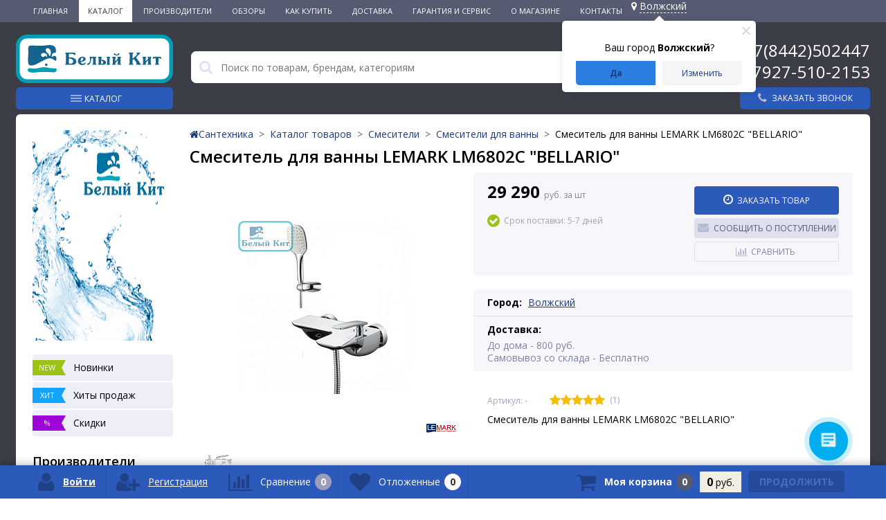

--- FILE ---
content_type: text/html; charset=UTF-8
request_url: https://xn----9sbmnje6c.xn--p1ai/catalog/smesiteli_dlya_vanny/smesitel_dlya_vanny_lemark_lm6802s_bellario/
body_size: 38420
content:

<!DOCTYPE html>
<html lang="ru">
<head>
    <link rel="icon" type="image/png" href="/favicon-96x96.png" sizes="96x96" />
    <link rel="icon" type="image/svg+xml" href="/favicon.svg" />
    <link rel="shortcut icon" href="/favicon.ico" />
    <link rel="apple-touch-icon" sizes="180x180" href="/apple-touch-icon.png" />
    <meta name="apple-mobile-web-app-title" content="Белый Кит" />
    <link rel="manifest" href="/site.webmanifest" />

	<meta name="viewport" content="width=device-width, initial-scale=1.0" />
    <meta name="yandex-verification" content="2f80933ef381f606" />
    <meta name="google-site-verification" content="096PkgB8E5aAlyz4bwWdcAfYKBBA5YDQZiI6P--ynw8" />
    <meta name="keywords" content="" />

    	<title>Смеситель для ванны LEMARK LM6802C &quot;BELLARIO&quot; купить в Волгограде и Волжском</title>
	<meta http-equiv="Content-Type" content="text/html; charset=UTF-8" />
<meta name="robots" content="index, follow" />
<meta name="description" content="Купить Смеситель для ванны LEMARK LM6802C &amp;quot;BELLARIO&amp;quot; в Волгограде и Волжском. Цена: 29 290 руб. Характеристики ✔  Доставка по России, отзывы ✔ В магазине Белый Кит с гарантией" />
<link rel="canonical" href="https://xn----9sbmnje6c.xn--p1ai/catalog/smesiteli_dlya_vanny/smesitel_dlya_vanny_lemark_lm6802s_bellario/" />
<script data-skip-moving="true">(function(w, d, n) {var cl = "bx-core";var ht = d.documentElement;var htc = ht ? ht.className : undefined;if (htc === undefined || htc.indexOf(cl) !== -1){return;}var ua = n.userAgent;if (/(iPad;)|(iPhone;)/i.test(ua)){cl += " bx-ios";}else if (/Windows/i.test(ua)){cl += ' bx-win';}else if (/Macintosh/i.test(ua)){cl += " bx-mac";}else if (/Linux/i.test(ua) && !/Android/i.test(ua)){cl += " bx-linux";}else if (/Android/i.test(ua)){cl += " bx-android";}cl += (/(ipad|iphone|android|mobile|touch)/i.test(ua) ? " bx-touch" : " bx-no-touch");cl += w.devicePixelRatio && w.devicePixelRatio >= 2? " bx-retina": " bx-no-retina";if (/AppleWebKit/.test(ua)){cl += " bx-chrome";}else if (/Opera/.test(ua)){cl += " bx-opera";}else if (/Firefox/.test(ua)){cl += " bx-firefox";}ht.className = htc ? htc + " " + cl : cl;})(window, document, navigator);</script>


<link href="//maxcdn.bootstrapcdn.com/font-awesome/4.4.0/css/font-awesome.min.css" type="text/css"  rel="stylesheet" />
<link href="https://fonts.googleapis.com/css?family=Open+Sans:300,400,600,700" type="text/css"  rel="stylesheet" />
<link href="/bitrix/js/ui/design-tokens/dist/ui.design-tokens.css?172649664026358" type="text/css"  rel="stylesheet" />
<link href="/bitrix/js/ui/fonts/opensans/ui.font.opensans.css?17264966392555" type="text/css"  rel="stylesheet" />
<link href="/bitrix/js/main/popup/dist/main.popup.bundle.css?175075051131694" type="text/css"  rel="stylesheet" />
<link href="/bitrix/js/socialservices/css/ss.css?17264966335185" type="text/css"  rel="stylesheet" />
<link href="/bitrix/cache/css/s1/elektro_flat_mod_34web/page_441e865369277a67fd84df9be5bedd53/page_441e865369277a67fd84df9be5bedd53_v1.css?176857476519097" type="text/css"  rel="stylesheet" />
<link href="/bitrix/panel/main/popup.css?172649663222696" type="text/css"  rel="stylesheet" />
<link href="/bitrix/cache/css/s1/elektro_flat_mod_34web/template_9278b0a494208e13174eea3a24ec4144/template_9278b0a494208e13174eea3a24ec4144_v1.css?1768574765396089" type="text/css"  data-template-style="true" rel="stylesheet" />







<meta property='og:title' content='Смеситель для ванны LEMARK LM6802C &quot;BELLARIO&quot;' />
<meta property='og:description' content='Смеситель для ванны LEMARK LM6802C &quot;BELLARIO&quot;' />
<meta property='og:url' content='/catalog/smesiteli_dlya_vanny/smesitel_dlya_vanny_lemark_lm6802s_bellario/' />
<meta property='og:image' content='/upload/iblock/1b4/i6n7f5370x967wor812bf8l9plhl45c4/5e4a9708_2a5a_11ec_94c9_50e54929659d_004a9b08_2aa7_11ed_aecd_c412f533ab92.jpeg' />
<meta property='og:image' content='/upload/resize_cache/iblock/2c7/bprf2g991cmtflen5imdadx93kn02ju3/1200_1200_1c7fde1d4f965d313fabc9708514f1d92/5e4a9708_2a5a_11ec_94c9_50e54929659d_28afc593_4a7f_11f0_89b3_10ffe042b783.jpeg' />
<!-- dev2fun module opengraph -->
<meta property="og:title" content="Смеситель для ванны LEMARK LM6802C &amp;quot;BELLARIO&amp;quot; купить в Волгограде и Волжском"/>
<meta property="og:description" content="Купить Смеситель для ванны LEMARK LM6802C &quot;BELLARIO&quot; в Волгограде и Волжском. Цена: 29 290 руб. Характеристики ✔Доставка по России, отзывы ✔ В магазине Белый ..."/>
<meta property="og:url" content="https://xn----9sbmnje6c.xn--p1ai/catalog/smesiteli_dlya_vanny/smesitel_dlya_vanny_lemark_lm6802s_bellario/"/>
<meta property="og:type" content="website"/>
<meta property="og:site_name" content="Интернет-магазин &quot;БЕЛЫЙ КИТ&quot;"/>
<meta property="og:image" content="https://xn----9sbmnje6c.xn--p1ai/upload/iblock/de6/psa4uv2zvasl8tq2qgtfhvoeqodkjsh8/5e4a9708_2a5a_11ec_94c9_50e54929659d_004a9b08_2aa7_11ed_aecd_c412f533ab92.jpeg"/>
<meta property="og:image:type" content="image/jpeg"/>
<meta property="og:image:width" content="500"/>
<meta property="og:image:height" content="500"/>
<!-- /dev2fun module opengraph -->



</head>
<body>
			<div class="bx-panel">
			</div>
	<div class="body clvh sbg_dark">
		<div class="page-wrapper">
			<div class="pop-up-bg callback_body"></div>
			<div class="pop-up callback">
				<a href="javascript:void(0)" class="pop-up-close callback_close"><i class="fa fa-times"></i></a>
				<div class="h1">Заказать звонок</div>
				<!--'start_frame_cache_callback'-->	
	<form action="/catalog/smesiteli_dlya_vanny/smesitel_dlya_vanny_lemark_lm6802s_bellario/" id="new_callback_form" class="new_callback_form">		
		<span id="echo_callback_form"></span>
		<div class="row">
			<div class="span1">
				Имя			</div>
			<div class="span2">
				<input type="text" class="input-text" id="callback_name" name="callback_name" value="" />
			</div>
			<div class="clear"></div>
		</div>
		<div class="row">
			<div class="span1">
				Телефон<span class="mf-req">*</span>			</div>
			<div class="span2">
				<input type="text" class="input-text" id="callback_tel" name="callback_tel" value="" />
			</div>
			<div class="clear"></div>
		</div>
		<div class="row">
			<div class="span1">
				Время звонка			</div>
			<div class="span2">
				<input type="text" class="input-text" id="callback_time" name="callback_time" value="" />
			</div>
			<div class="clear"></div>
		</div>
		<div class="row">
			<div class="span1">
				Сообщение			</div>
			<div class="span2">
				<textarea id="callback_message" name="callback_message" rows="3" cols="30"></textarea>
			</div>
			<div class="clear"></div>
		</div>
		<div id="privacy_policy_block_callback"  class="privacy_policy_block row">
			<input type="checkbox" id="privacy_policy_checkbox" name="pp_rules" value="">
			<label for="privacy_policy_checkbox" class="privacy_policy_label">Я принимаю <a href="/privacy-policy/" target="_blank">условия пользовательского соглашения</a></label>
			
			<span class="alertMsg bad">
				<i class="fa fa-times"></i>	
				<span class="text">
					Вам необходимо согласиться с условиями выше<br>	</span>
			</span>
		</div>
					
			<div class="row">
				<div class="span1">
					Код с картинки<span class="mf-req">*</span>
				</div>
				<div class="span2">					
					<input type="text" id="callback_captcha_word" name="callback_captcha_word" maxlength="50" value=""/>
					<noindex><img id="callback_cImg" src="/bitrix/tools/captcha
					.php?captcha_sid=0127af47069e50446a56c687883563bb" width="127" height="30" alt="CAPTCHA" />	</noindex>
					<input type="hidden" id="callback_captcha_sid" name="callback_captcha_sid" value="0127af47069e50446a56c687883563bb" />					
				</div>
				<div class="clear"></div>
			</div>			
				
		<input type="hidden" id="callback_method" name="callback_method" value="callback"/>
		<div class="submit">
			<button onclick="button_callback('/bitrix/components/altop/callback', '/local/templates/elektro_flat_mod_34web/components/altop/callback/callback', 'belkit34@yandex.ru', 'TEL');" type="button" name="send_button" class="btn_buy popdef">Заказать</button>
		</div>
	</form>
<!--'end_frame_cache_callback'-->			</div>
							<div class="top-menu-header">
					<div class="top-menu">
							<ul class="store-horizontal">
		<li>
			<a href="/" >Главная</a>
		</li>
		
			
																		<li><a href="/catalog/" class="root-item-selected">Каталог</a></li>
												
						
		
			
																		<li><a href="/vendors/" class="root-item">Производители</a></li>
												
						
		
			
																		<li><a href="/stati/" class="root-item">Обзоры</a></li>
												
						
		
			
																		<li><a href="/content/howto/" class="root-item">Как купить</a></li>
												
						
		
			
																		<li><a href="/content/delivery/" class="root-item">Доставка</a></li>
												
						
		
			
																		<li><a href="/content/warranty-and-service/" class="root-item">Гарантия и сервис</a></li>
												
						
		
			
												<li><a href="/content/about/" class="root-item">О магазине</a>
						<ul>
							
						
		
			
																		<li><a href="/content/about/partnership/">Наши партнеры</a></li>
												
						
		
							</ul></li>			
																		<li><a href="/content/contacts/" class="root-item">Контакты</a></li>
												
						
		
			</ul>
                        <!--'start_frame_cache_m17iPT'-->    <span class="tfl__link-container">
                <a href="#"
           data-location-id="121076"
           data-location-code="0000428505"
           class=" tfl__link"
        >
            <i class="fas fa fa-map-marker fa-map-marker-alt"></i>
            <span>Волжский</span>
        </a>

    </span>
<!--'end_frame_cache_m17iPT'--><!--'start_frame_cache_sicJiU'--><style>
    .tfl-popup {
        border-radius: 0px;
        width: 700px;
        max-height: 512px;
        padding-top: 30px;
        padding-bottom: 30px;
        padding-left: 30px;
        padding-right: 30px;
    }

    .tfl-define-popup {
        border-radius: 5px;
    }

    .tfl-define-popup__main {
        color: #ffffff;
        background-color: #2b7de0;
    }

    .tfl-define-popup__main:hover {
        color: #000000;
        background-color: #468de4;
    }

    .tfl-define-popup__second {
        color: #337ab7;
        background-color: #f5f5f5;
    }

    .tfl-define-popup__second:hover {
        color: #039be5;
        background-color: #f5f5f5;
    }

    .tfl-popup__title {
        font-size: 25px;
        }

    .tfl-popup .tfl-popup__search {
        margin-top: 26px;
        margin-bottom: 15px;
    }

    .tfl-popup .tfl-popup__search-input {
        font-size: 15px;
        }

    .tfl-popup > .tfl-popup__close {
        width: 40px;
        height: 40px;
        top: 20px;
        right: 20px;
        z-index: 9;
    }

    .tfl-popup > .tfl-popup__close:before, .tfl-popup > .tfl-popup__close:after {
        width: 2px;
        height: 20px;
    }

    .tfl-popup__location-link {
        font-size: 14px;
        }

    .tfl-popup__nofound-mess-show {
        }

    .tfl-define-popup {
        padding-top: 30px;
        padding-bottom: 10px;
        padding-left: 20px;
        padding-right: 20px;
        }

    .tfl-define-popup__text {
        padding-bottom: 10px;
        font-size: 14px;
    }

    .tfl-define-popup__buttons {
        font-size: 12px;
        grid-template-columns: repeat(2, calc(50% - 5px));
        grid-gap: 10px;
    }

    .tfl-define-popup__desktop {
        width: 240px;
    }

    .tfl-popup .tfl-popup__search-input {
        background-image:
                linear-gradient(to top, #1f2949 2px, rgba(255, 86, 5, 0) 2px),
                linear-gradient(to top, rgb(189, 189, 189) 1px, rgba(189, 189, 189, 0) 1px);
    }

    @media screen and (max-width: 767px) {
        .tfl-popup {
            width: 100%;
            height: 100%;
            top: 50%;
            border-radius: 0;
            z-index: 9999999;
            /* grid-template-rows: auto auto minmax(50%, max-content);*/
            grid-template-rows: auto auto minmax(50%, 1fr);
            grid-template-columns: 100%;
            padding-top: 30px;
            padding-bottom: 30px;
            padding-left: 30px;
            padding-right: 30px;
            max-height: 100%;
        }

        .tfl-popup.tfl-popup_loaded {
            top: 50%;
        }

        .tfl-popup.tfl-popup_loading {
            height: 100%;
        }

        .tfl-popup__container {
            height: 100%;
        }

        .tfl-popup .tfl-popup__search {
            margin-top: 26px;
            margin-bottom: 15px;
        }

        .tfl-popup > .tfl-popup__close {
            width: 40px;
            height: 40px;
            top: 20px;
            right: 20px;
        }

        .tfl-popup > .tfl-popup__close:before, .tfl-popup > .tfl-popup__close:after {
            width: 2px;
            height: 20px;
        }

        .tfl-popup__with-locations.tfl-popup__with-defaults.tfl-popup__with-locations .tfl-popup__container,
        .tfl-popup__with-locations.tfl-popup__with-defaults .tfl-popup__container {
            grid-template-columns: 1fr;
            grid-template-rows: auto 1fr;
        }

        .tfl-popup__scroll-container + .tfl-popup__scroll-container {
            padding-left: 0;
        }

        .tfl-popup__with-defaults .tfl-popup__defaults {
            margin-bottom: 1rem;
            height: auto;
        }

        .tfl-popup .tfl-popup__search-input {
            max-width: none;
            width: 100%;
        }

        .tfl-popup__list {
            width: 100%;
        }

        .tfl-popup__title {
            font-size: 22px;
        }

        .tfl-popup .tfl-popup__search-input {
            font-size: 14px;
        }

        .tfl-popup__location-link {
            font-size: 13px;
        }

        .tfl-body-freeze {
            margin-right: 0;
        }

        .tfl-define-popup {
            padding-top: 30px;
            padding-bottom: 10px;
            padding-left: 20px;
            padding-right: 20px;
        }

        .tfl-define-popup__text {
            font-size: 14px;
            padding-bottom: 10px;
        }

        .tfl-define-popup__buttons {
            font-size: 12px;
            grid-template-columns: repeat(2, calc(50% - 5px));
            grid-gap: 10px;
        }

        .tfl-popup .tfl-popup__search-input {
            background-image:
                    linear-gradient(to top, #1f2949 2px, rgba(255, 86, 5, 0) 2px),
                    linear-gradient(to top, rgb(189, 189, 189) 1px, rgba(189, 189, 189, 0) 1px);
        }
    }
</style>    <div class="tfl-popup-overlay" style="display:none;">
        <div class="tfl-popup favorites-left-locations">
            <div class="tfl-popup__close tfl-popup__close_list"></div>
            <div class="tfl-popup__title-container">
                                    <div class="tfl-popup__title">Выберите свой город</span></div>
                            </div>

            <div class="tfl-popup__search-wrapper">
                                <div class="tfl-popup__search">
                    <input
                            type="text"
                            autocomplete="off"
                            name="search"
                            placeholder="Начните вводить название города"
                            class="tfl-popup__search-input">
                    <a href="#" class="tfl-popup__clear-field">
                        <span class="tfl-popup__close"></span>
                    </a>
                    <div class="tfl-popup__search-icon">
                        <svg width="17" height="17" viewBox="0 0 17 17" aria-hidden="true">
                            <path class="cls-1"
                                  d="M16.709,16.719a1,1,0,0,1-1.412,0l-3.256-3.287A7.475,7.475,0,1,1,15,7.5a7.433,7.433,0,0,1-1.549,4.518l3.258,3.289A1,1,0,0,1,16.709,16.719ZM7.5,2A5.5,5.5,0,1,0,13,7.5,5.5,5.5,0,0,0,7.5,2Z"></path>
                        </svg>
                    </div>
                </div>

                            </div>

            <div class="tfl-popup__container">
                        <div class="tfl-popup__scroll-container tfl-popup__defaults">
            <ul class="tfl-popup__list"></ul>
        </div>
                <div class="tfl-popup__scroll-container tfl-popup__locations">
                    <ul class="tfl-popup__list"></ul>
                    <div class="tfl-popup__nofound-mess">Населенного пункта по вашим критериям не найдено :(</div>
                </div>

                            </div>
        </div>
        <div class="tfl-popup-overlay__loader">
            <div class="tfl-popup-overlay__circle"></div>
            <div class="tfl-popup-overlay__circle"></div>
            <div class="tfl-popup-overlay__circle"></div>
        </div>
    </div>
    <div class="tfl-define-popup" style="display:none;">
        <div class="tfl-define-popup__text">Ваш город <b>Волжский</b>?</div>
        <div class="tfl-popup__close"></div>
        <div class="tfl-define-popup__buttons"
             style="border-radius: 0 0 5px 5px">
                            <a href="#"
                   class="tfl-define-popup__button tfl-define-popup__main tfl-define-popup__yes">Да</a>
                <a href="#"
                   class="tfl-define-popup__button tfl-define-popup__second tfl-define-popup__list">Изменить</a>
                    </div>
    </div>
    <!--'end_frame_cache_sicJiU'-->                    </div>
				</div>
			
            
			<div class="center">
				<header class="header-with-dropdown">
                    					<div class="header_1">
						<div class="logo">
                            <a href="/" >
                                <img src="/local/templates/elektro_flat_mod_34web/images/logo-hor.svg" class="header-logo-hor" alt="logo"  />
                                <img src="/local/templates/elektro_flat_mod_34web/images/logo-ver.svg" class="header-logo-ver" alt="logo"  />
                            </a>
                        </div>
                        <div class="header-catalog">
                            <div class="header-catalog__btn">
                                Каталог                            </div>
                            <div class="header-catalog__dropdown">
    <div class="header-catalog__wrapper">
        <ul class="header-catalog__list">
                            <li class="header-catalog__item">
                                            <a class="header-catalog__link"
                           href="/catalog/rasprodazha/">РАСПРОДАЖА</a>
                                                        </li>
                            <li class="header-catalog__item _parent">
                                            <a class="header-catalog__link"
                           href="/catalog/vanny/">Ванны</a>
                                                                <div class="header-catalog__2l-menu">
                            <ul class="header-catalog__2l-list">
                                                                                                            <li class="header-catalog__2l-item">
                                            <a href="/catalog/vanny_chugunnye/"
                                               class="header-catalog__2l-item-link">
                                                                                                    <img
                                                         class="header-catalog__2l-item-image"
                                                         src="/upload/resize_cache/iblock/4f5/50_50_1/4f531042515d7514124c1a7204a0d372.jpg"
                                                         width="50"
                                                         height="22"
                                                         alt="Ванны чугунные"/>
                                                                                                <div class="header-catalog__2l-item-name">
                                                    Ванны чугунные                                                </div>
                                            </a>
                                                                                    </li>
                                                                            <li class="header-catalog__2l-item">
                                            <a href="/catalog/vanny_akrilovye_1/"
                                               class="header-catalog__2l-item-link">
                                                                                                    <img
                                                         class="header-catalog__2l-item-image"
                                                         src="/upload/resize_cache/iblock/e94/50_50_1/vanny-akrilovye.jpg"
                                                         width="50"
                                                         height="40"
                                                         alt="Ванны акриловые"/>
                                                                                                <div class="header-catalog__2l-item-name">
                                                    Ванны акриловые                                                </div>
                                            </a>
                                                                                            <ul class="header-catalog__3l-menu">
                                                                                                            <li class="header-catalog__3l-item">
                                                            <a class="header-catalog__3l-item-link"
                                                               href="/catalog/uglovye/">Угловые</a>
                                                        </li>
                                                                                                            <li class="header-catalog__3l-item">
                                                            <a class="header-catalog__3l-item-link"
                                                               href="/catalog/otdelnostoyashchie/">Отдельностоящие</a>
                                                        </li>
                                                                                                            <li class="header-catalog__3l-item">
                                                            <a class="header-catalog__3l-item-link"
                                                               href="/catalog/pryamougolnye/">Прямоугольные</a>
                                                        </li>
                                                                                                            <li class="header-catalog__3l-item">
                                                            <a class="header-catalog__3l-item-link"
                                                               href="/catalog/assimetrichnye/">Ассиметричные</a>
                                                        </li>
                                                                                                    </ul>
                                                                                    </li>
                                                                            <li class="header-catalog__2l-item">
                                            <a href="/catalog/vanny_stalnye/"
                                               class="header-catalog__2l-item-link">
                                                                                                    <img
                                                         class="header-catalog__2l-item-image"
                                                         src="/upload/resize_cache/iblock/62e/50_50_1/62e86d531d17f4bd43f14f8f00daf844.jpg"
                                                         width="50"
                                                         height="35"
                                                         alt="Ванны стальные"/>
                                                                                                <div class="header-catalog__2l-item-name">
                                                    Ванны стальные                                                </div>
                                            </a>
                                                                                    </li>
                                                                            <li class="header-catalog__2l-item">
                                            <a href="/catalog/shtorki_dlya_vann/"
                                               class="header-catalog__2l-item-link">
                                                                                                    <img
                                                         class="header-catalog__2l-item-image"
                                                         src="/upload/resize_cache/iblock/893/50_50_1/8938de40e436572c58b876d920d4caa9.jpg"
                                                         width="42"
                                                         height="50"
                                                         alt="Шторки для ванн"/>
                                                                                                <div class="header-catalog__2l-item-name">
                                                    Шторки для ванн                                                </div>
                                            </a>
                                                                                    </li>
                                                                            <li class="header-catalog__2l-item">
                                            <a href="/catalog/ekrany_pod_vannu/"
                                               class="header-catalog__2l-item-link">
                                                                                                    <img
                                                         class="header-catalog__2l-item-image"
                                                         src="/upload/resize_cache/iblock/d08/50_50_1/d08feb9171c6c673503035048b94ff3f.jpg"
                                                         width="50"
                                                         height="50"
                                                         alt="Экраны под ванну"/>
                                                                                                <div class="header-catalog__2l-item-name">
                                                    Экраны под ванну                                                </div>
                                            </a>
                                                                                    </li>
                                                                            <li class="header-catalog__2l-item">
                                            <a href="/catalog/karnizy_dlya_vann/"
                                               class="header-catalog__2l-item-link">
                                                                                                    <img
                                                         class="header-catalog__2l-item-image"
                                                         src="/upload/resize_cache/iblock/3fa/50_50_1/karniz-duga.jpg"
                                                         width="50"
                                                         height="28"
                                                         alt="Карнизы для ванн"/>
                                                                                                <div class="header-catalog__2l-item-name">
                                                    Карнизы для ванн                                                </div>
                                            </a>
                                                                                    </li>
                                                                            <li class="header-catalog__2l-item">
                                            <a href="/catalog/podgolovniki/"
                                               class="header-catalog__2l-item-link">
                                                                                                    <img
                                                         class="header-catalog__2l-item-image"
                                                         src="/upload/resize_cache/iblock/9fc/50_50_1/9fc33b47c8447bfc0e361d214dc4afad.png"
                                                         width="50"
                                                         height="38"
                                                         alt="Подголовники"/>
                                                                                                <div class="header-catalog__2l-item-name">
                                                    Подголовники                                                </div>
                                            </a>
                                                                                    </li>
                                                                            <li class="header-catalog__2l-item">
                                            <a href="/catalog/vanny_iz_litevogo_mramora/"
                                               class="header-catalog__2l-item-link">
                                                                                                    <img
                                                         class="header-catalog__2l-item-image"
                                                         src="/local/templates/elektro_flat_mod_34web/images/no-photo.jpg"
                                                         width="50"
                                                         height="50"
                                                         alt="Ванны из литьевого мрамора"/>
                                                                                                <div class="header-catalog__2l-item-name">
                                                    Ванны из литьевого мрамора                                                </div>
                                            </a>
                                                                                    </li>
                                                                                                </ul>
                        </div>
                                    </li>
                            <li class="header-catalog__item _parent">
                                            <a class="header-catalog__link"
                           href="/catalog/smesiteli/">Смесители</a>
                                                                <div class="header-catalog__2l-menu">
                            <ul class="header-catalog__2l-list">
                                                                                                            <li class="header-catalog__2l-item">
                                            <a href="/catalog/smesiteli_dlya_vanny/"
                                               class="header-catalog__2l-item-link">
                                                                                                    <img
                                                         class="header-catalog__2l-item-image"
                                                         src="/upload/resize_cache/iblock/27c/50_50_1/27ccb996f3e12fe9745a0e974b62a47f.jpg"
                                                         width="50"
                                                         height="39"
                                                         alt="Смесители для ванны"/>
                                                                                                <div class="header-catalog__2l-item-name">
                                                    Смесители для ванны                                                </div>
                                            </a>
                                                                                    </li>
                                                                            <li class="header-catalog__2l-item">
                                            <a href="/catalog/smesiteli_dlya_kukhni/"
                                               class="header-catalog__2l-item-link">
                                                                                                    <img
                                                         class="header-catalog__2l-item-image"
                                                         src="/upload/resize_cache/iblock/984/50_50_1/98404f4fcc5d444dd0c7673af7034e95.jpg"
                                                         width="50"
                                                         height="50"
                                                         alt="Смесители для кухни"/>
                                                                                                <div class="header-catalog__2l-item-name">
                                                    Смесители для кухни                                                </div>
                                            </a>
                                                                                    </li>
                                                                            <li class="header-catalog__2l-item">
                                            <a href="/catalog/smesiteli_dlya_dusha/"
                                               class="header-catalog__2l-item-link">
                                                                                                    <img
                                                         class="header-catalog__2l-item-image"
                                                         src="/upload/resize_cache/iblock/740/50_50_1/740e69d95a561e8f5624544a7ec93799.jpg"
                                                         width="50"
                                                         height="42"
                                                         alt="Смесители для душа"/>
                                                                                                <div class="header-catalog__2l-item-name">
                                                    Смесители для душа                                                </div>
                                            </a>
                                                                                    </li>
                                                                            <li class="header-catalog__2l-item">
                                            <a href="/catalog/dushevye_sistemy/"
                                               class="header-catalog__2l-item-link">
                                                                                                    <img
                                                         class="header-catalog__2l-item-image"
                                                         src="/upload/resize_cache/iblock/ed3/50_50_1/ed3542aa99d331671feab394ecfe1dc9.jpg"
                                                         width="40"
                                                         height="50"
                                                         alt="Душевые системы"/>
                                                                                                <div class="header-catalog__2l-item-name">
                                                    Душевые системы                                                </div>
                                            </a>
                                                                                    </li>
                                                                            <li class="header-catalog__2l-item">
                                            <a href="/catalog/dushevye_stoyki/"
                                               class="header-catalog__2l-item-link">
                                                                                                    <img
                                                         class="header-catalog__2l-item-image"
                                                         src="/upload/resize_cache/iblock/af1/50_50_1/af1283dad09ad592e11f435a0b792ec4.jpg"
                                                         width="50"
                                                         height="50"
                                                         alt="Душевые стойки"/>
                                                                                                <div class="header-catalog__2l-item-name">
                                                    Душевые стойки                                                </div>
                                            </a>
                                                                                    </li>
                                                                            <li class="header-catalog__2l-item">
                                            <a href="/catalog/smesiteli_dlya_gigienicheskogo_dusha_i_komplektuyushchie/"
                                               class="header-catalog__2l-item-link">
                                                                                                    <img
                                                         class="header-catalog__2l-item-image"
                                                         src="/upload/resize_cache/iblock/eff/50_50_1/efffaf7938eb1f2e9f83850f3284862b.jpeg"
                                                         width="50"
                                                         height="50"
                                                         alt="Смесители для гигиенического душа"/>
                                                                                                <div class="header-catalog__2l-item-name">
                                                    Смесители для гигиенического душа                                                </div>
                                            </a>
                                                                                    </li>
                                                                            <li class="header-catalog__2l-item">
                                            <a href="/catalog/smesiteli_dlya_umyvalnika/"
                                               class="header-catalog__2l-item-link">
                                                                                                    <img
                                                         class="header-catalog__2l-item-image"
                                                         src="/upload/resize_cache/iblock/4bc/50_50_1/4bcc1266e7e87e178701149a7445118a.jpg"
                                                         width="50"
                                                         height="50"
                                                         alt="Смесители для умывальника"/>
                                                                                                <div class="header-catalog__2l-item-name">
                                                    Смесители для умывальника                                                </div>
                                            </a>
                                                                                    </li>
                                                                            <li class="header-catalog__2l-item">
                                            <a href="/catalog/dushevye_paneli/"
                                               class="header-catalog__2l-item-link">
                                                                                                    <img
                                                         class="header-catalog__2l-item-image"
                                                         src="/upload/resize_cache/iblock/d67/50_50_1/d675e15dfab658f6502a1f4471fbeddd.jpg"
                                                         width="50"
                                                         height="50"
                                                         alt="Душевые панели"/>
                                                                                                <div class="header-catalog__2l-item-name">
                                                    Душевые панели                                                </div>
                                            </a>
                                                                                    </li>
                                                                            <li class="header-catalog__2l-item">
                                            <a href="/catalog/komplekty_smesiteley/"
                                               class="header-catalog__2l-item-link">
                                                                                                    <img
                                                         class="header-catalog__2l-item-image"
                                                         src="/upload/resize_cache/iblock/739/50_50_1/124448.jpg"
                                                         width="50"
                                                         height="50"
                                                         alt="Комплекты смесителей"/>
                                                                                                <div class="header-catalog__2l-item-name">
                                                    Комплекты смесителей                                                </div>
                                            </a>
                                                                                    </li>
                                                                            <li class="header-catalog__2l-item">
                                            <a href="/catalog/smesiteli_dlya_bide/"
                                               class="header-catalog__2l-item-link">
                                                                                                    <img
                                                         class="header-catalog__2l-item-image"
                                                         src="/upload/resize_cache/iblock/a78/50_50_1/a7880fa9712bc5367ff50ec20bbc3826.jpg"
                                                         width="50"
                                                         height="38"
                                                         alt="Смесители для биде"/>
                                                                                                <div class="header-catalog__2l-item-name">
                                                    Смесители для биде                                                </div>
                                            </a>
                                                                                    </li>
                                                                            <li class="header-catalog__2l-item">
                                            <a href="/catalog/tropicheskie_leyki/"
                                               class="header-catalog__2l-item-link">
                                                                                                    <img
                                                         class="header-catalog__2l-item-image"
                                                         src="/upload/resize_cache/iblock/d32/50_50_1/leyka-trop.jpg"
                                                         width="33"
                                                         height="50"
                                                         alt="Тропические лейки"/>
                                                                                                <div class="header-catalog__2l-item-name">
                                                    Тропические лейки                                                </div>
                                            </a>
                                                                                    </li>
                                                                            <li class="header-catalog__2l-item">
                                            <a href="/catalog/komplektuyushchie_k_smesitelyam/"
                                               class="header-catalog__2l-item-link">
                                                                                                    <img
                                                         class="header-catalog__2l-item-image"
                                                         src="/upload/resize_cache/iblock/213/50_50_1/28362000.jpg"
                                                         width="47"
                                                         height="50"
                                                         alt="Комплектующие к смесителям"/>
                                                                                                <div class="header-catalog__2l-item-name">
                                                    Комплектующие к смесителям                                                </div>
                                            </a>
                                                                                    </li>
                                                                            <li class="header-catalog__2l-item">
                                            <a href="/catalog/smesiteli_vreznye_dlya_akrilovoy_vanny/"
                                               class="header-catalog__2l-item-link">
                                                                                                    <img
                                                         class="header-catalog__2l-item-image"
                                                         src="/upload/resize_cache/iblock/8eb/50_50_1/8eb187b237e23561a90dcca13ac0123f.jpg"
                                                         width="50"
                                                         height="50"
                                                         alt="Смесители врезные для акриловой ванны"/>
                                                                                                <div class="header-catalog__2l-item-name">
                                                    Смесители врезные для акриловой ванны                                                </div>
                                            </a>
                                                                                    </li>
                                                                            <li class="header-catalog__2l-item">
                                            <a href="/catalog/komplektuyushchie_dlya_gigienicheskogo_dusha_/"
                                               class="header-catalog__2l-item-link">
                                                                                                    <img
                                                         class="header-catalog__2l-item-image"
                                                         src="/upload/resize_cache/iblock/8c3/50_50_1/leyka-gig.jpg"
                                                         width="28"
                                                         height="50"
                                                         alt="Комплектующие для гигиенического душа"/>
                                                                                                <div class="header-catalog__2l-item-name">
                                                    Комплектующие для гигиенического душа                                                </div>
                                            </a>
                                                                                    </li>
                                                                                                </ul>
                        </div>
                                    </li>
                            <li class="header-catalog__item _parent">
                                            <a class="header-catalog__link"
                           href="/catalog/unitazy/">Унитазы</a>
                                                                <div class="header-catalog__2l-menu">
                            <ul class="header-catalog__2l-list">
                                                                                                            <li class="header-catalog__2l-item">
                                            <a href="/catalog/unitazy_podvesnye/"
                                               class="header-catalog__2l-item-link">
                                                                                                    <img
                                                         class="header-catalog__2l-item-image"
                                                         src="/upload/resize_cache/iblock/7f9/50_50_1/7f9bf7518ebcab3e1dd430dedcc9c5d7.jpg"
                                                         width="50"
                                                         height="50"
                                                         alt="Унитазы подвесные"/>
                                                                                                <div class="header-catalog__2l-item-name">
                                                    Унитазы подвесные                                                </div>
                                            </a>
                                                                                    </li>
                                                                            <li class="header-catalog__2l-item">
                                            <a href="/catalog/unitazy_kompakty/"
                                               class="header-catalog__2l-item-link">
                                                                                                    <img
                                                         class="header-catalog__2l-item-image"
                                                         src="/upload/resize_cache/iblock/45f/50_50_1/45f19880507d3209f1210b4ac87c7d63.jpg"
                                                         width="50"
                                                         height="50"
                                                         alt="Унитазы-компакты"/>
                                                                                                <div class="header-catalog__2l-item-name">
                                                    Унитазы-компакты                                                </div>
                                            </a>
                                                                                    </li>
                                                                            <li class="header-catalog__2l-item">
                                            <a href="/catalog/unitazy_pristavnye/"
                                               class="header-catalog__2l-item-link">
                                                                                                    <img
                                                         class="header-catalog__2l-item-image"
                                                         src="/upload/resize_cache/iblock/aa3/50_50_1/aa358c8ccd35b75408e61fc7b6b38071.jpg"
                                                         width="50"
                                                         height="50"
                                                         alt="Унитазы приставные"/>
                                                                                                <div class="header-catalog__2l-item-name">
                                                    Унитазы приставные                                                </div>
                                            </a>
                                                                                    </li>
                                                                                                </ul>
                        </div>
                                    </li>
                            <li class="header-catalog__item _parent">
                                            <a class="header-catalog__link"
                           href="/catalog/dizayn_radiatory/">Дизайн-радиаторы</a>
                                                                <div class="header-catalog__2l-menu">
                            <ul class="header-catalog__2l-list">
                                                                                                            <li class="header-catalog__2l-item">
                                            <a href="/catalog/vertikalnye/"
                                               class="header-catalog__2l-item-link">
                                                                                                    <img
                                                         class="header-catalog__2l-item-image"
                                                         src="/upload/resize_cache/iblock/53b/6yp2zcwio3bihfs8wz7baagbk8x1vso5/50_50_1/vertikalnyy.jpg"
                                                         width="50"
                                                         height="50"
                                                         alt="Вертикальные"/>
                                                                                                <div class="header-catalog__2l-item-name">
                                                    Вертикальные                                                </div>
                                            </a>
                                                                                    </li>
                                                                            <li class="header-catalog__2l-item">
                                            <a href="/catalog/gorizontalnye/"
                                               class="header-catalog__2l-item-link">
                                                                                                    <img
                                                         class="header-catalog__2l-item-image"
                                                         src="/upload/resize_cache/iblock/8cb/xvggaq2r7ipjq4cetejczfmukn1664b4/50_50_1/gorizontalnye.jpg"
                                                         width="50"
                                                         height="50"
                                                         alt="Горизонтальные"/>
                                                                                                <div class="header-catalog__2l-item-name">
                                                    Горизонтальные                                                </div>
                                            </a>
                                                                                    </li>
                                                                                                </ul>
                        </div>
                                    </li>
                            <li class="header-catalog__item _parent">
                                            <a class="header-catalog__link"
                           href="/catalog/installyatsii/">Инсталляции</a>
                                                                <div class="header-catalog__2l-menu">
                            <ul class="header-catalog__2l-list">
                                                                                                            <li class="header-catalog__2l-item">
                                            <a href="/catalog/installyatsii_dlya_unitaza/"
                                               class="header-catalog__2l-item-link">
                                                                                                    <img
                                                         class="header-catalog__2l-item-image"
                                                         src="/upload/resize_cache/iblock/78c/50_50_1/78cc540867a03bb1a469a2516c380444.jpg"
                                                         width="50"
                                                         height="38"
                                                         alt="Инсталляции для унитаза"/>
                                                                                                <div class="header-catalog__2l-item-name">
                                                    Инсталляции для унитаза                                                </div>
                                            </a>
                                                                                    </li>
                                                                            <li class="header-catalog__2l-item">
                                            <a href="/catalog/komplekty_installyatsii_unitaz/"
                                               class="header-catalog__2l-item-link">
                                                                                                    <img
                                                         class="header-catalog__2l-item-image"
                                                         src="/upload/resize_cache/iblock/0ee/50_50_1/0ee7c3dcd16815d88b15f6beed37e933.jpg"
                                                         width="50"
                                                         height="50"
                                                         alt="Комплекты: инсталляции + унитаз"/>
                                                                                                <div class="header-catalog__2l-item-name">
                                                    Комплекты: инсталляции + унитаз                                                </div>
                                            </a>
                                                                                    </li>
                                                                            <li class="header-catalog__2l-item">
                                            <a href="/catalog/knopki_smyva/"
                                               class="header-catalog__2l-item-link">
                                                                                                    <img
                                                         class="header-catalog__2l-item-image"
                                                         src="/upload/resize_cache/iblock/102/50_50_1/knopka.jpg"
                                                         width="50"
                                                         height="37"
                                                         alt="Кнопки смыва"/>
                                                                                                <div class="header-catalog__2l-item-name">
                                                    Кнопки смыва                                                </div>
                                            </a>
                                                                                    </li>
                                                                            <li class="header-catalog__2l-item">
                                            <a href="/catalog/zapchasti_k_installyatsiyam/"
                                               class="header-catalog__2l-item-link">
                                                                                                    <img
                                                         class="header-catalog__2l-item-image"
                                                         src="/upload/resize_cache/iblock/0ca/50_50_1/m900.jpg"
                                                         width="46"
                                                         height="50"
                                                         alt="Запчасти к инсталляциям"/>
                                                                                                <div class="header-catalog__2l-item-name">
                                                    Запчасти к инсталляциям                                                </div>
                                            </a>
                                                                                    </li>
                                                                            <li class="header-catalog__2l-item">
                                            <a href="/catalog/installyatsii_dlya_bide/"
                                               class="header-catalog__2l-item-link">
                                                                                                    <img
                                                         class="header-catalog__2l-item-image"
                                                         src="/upload/resize_cache/iblock/440/50_50_1/440d33a25247ccc7841681173599fbcf.jpg"
                                                         width="36"
                                                         height="50"
                                                         alt="Инсталляции для биде"/>
                                                                                                <div class="header-catalog__2l-item-name">
                                                    Инсталляции для биде                                                </div>
                                            </a>
                                                                                    </li>
                                                                            <li class="header-catalog__2l-item">
                                            <a href="/catalog/installyatsii_dlya_rakoviny/"
                                               class="header-catalog__2l-item-link">
                                                                                                    <img
                                                         class="header-catalog__2l-item-image"
                                                         src="/upload/resize_cache/iblock/34d/50_50_1/34de0d4a5b06ef68702c4f1a88e0b42b.jpg"
                                                         width="21"
                                                         height="50"
                                                         alt="Инсталляции для раковины"/>
                                                                                                <div class="header-catalog__2l-item-name">
                                                    Инсталляции для раковины                                                </div>
                                            </a>
                                                                                    </li>
                                                                            <li class="header-catalog__2l-item">
                                            <a href="/catalog/installyatsii_dlya_pissuara/"
                                               class="header-catalog__2l-item-link">
                                                                                                    <img
                                                         class="header-catalog__2l-item-image"
                                                         src="/upload/resize_cache/iblock/190/50_50_1/190c3b28ce7d6585a19c7b56fe2d8e95.jpg"
                                                         width="50"
                                                         height="50"
                                                         alt="Инсталляции для писсуара"/>
                                                                                                <div class="header-catalog__2l-item-name">
                                                    Инсталляции для писсуара                                                </div>
                                            </a>
                                                                                    </li>
                                                                                                </ul>
                        </div>
                                    </li>
                            <li class="header-catalog__item _parent">
                                            <a class="header-catalog__link"
                           href="/catalog/bide_i_pissuary/">Биде и писсуары</a>
                                                                <div class="header-catalog__2l-menu">
                            <ul class="header-catalog__2l-list">
                                                                                                            <li class="header-catalog__2l-item">
                                            <a href="/catalog/pissuary_chashi_genua/"
                                               class="header-catalog__2l-item-link">
                                                                                                    <img
                                                         class="header-catalog__2l-item-image"
                                                         src="/upload/resize_cache/iblock/12d/50_50_1/12d1f22e775f20996fe1c90783a6390b.jpg"
                                                         width="50"
                                                         height="38"
                                                         alt="Писсуары/Чаши Генуа"/>
                                                                                                <div class="header-catalog__2l-item-name">
                                                    Писсуары/Чаши Генуа                                                </div>
                                            </a>
                                                                                    </li>
                                                                            <li class="header-catalog__2l-item">
                                            <a href="/catalog/bide_podvesnye/"
                                               class="header-catalog__2l-item-link">
                                                                                                    <img
                                                         class="header-catalog__2l-item-image"
                                                         src="/upload/resize_cache/iblock/ed5/50_50_1/ed5d527827c718e899a9e97f291ff94f.jpg"
                                                         width="50"
                                                         height="48"
                                                         alt="Биде подвесные"/>
                                                                                                <div class="header-catalog__2l-item-name">
                                                    Биде подвесные                                                </div>
                                            </a>
                                                                                    </li>
                                                                            <li class="header-catalog__2l-item">
                                            <a href="/catalog/bide_napolnye/"
                                               class="header-catalog__2l-item-link">
                                                                                                    <img
                                                         class="header-catalog__2l-item-image"
                                                         src="/upload/resize_cache/iblock/e17/50_50_1/e174e3706ba87fc282c1411fb507024e.jpeg"
                                                         width="50"
                                                         height="50"
                                                         alt="Биде напольные"/>
                                                                                                <div class="header-catalog__2l-item-name">
                                                    Биде напольные                                                </div>
                                            </a>
                                                                                    </li>
                                                                                                </ul>
                        </div>
                                    </li>
                            <li class="header-catalog__item">
                                            <a class="header-catalog__link"
                           href="/catalog/dushevye_kabiny/">Душевые кабины</a>
                                                        </li>
                            <li class="header-catalog__item _parent">
                                            <a class="header-catalog__link"
                           href="/catalog/dushevye_ograzhdeniya_1/">Душевые ограждения</a>
                                                                <div class="header-catalog__2l-menu">
                            <ul class="header-catalog__2l-list">
                                                                                                            <li class="header-catalog__2l-item">
                                            <a href="/catalog/ograzhdeniya_dlya_dusha/"
                                               class="header-catalog__2l-item-link">
                                                                                                    <img
                                                         class="header-catalog__2l-item-image"
                                                         src="/upload/resize_cache/iblock/203/50_50_1/a2bf2d56_3170_11e7_90e5_50e549437a3c_a2bf2d58_3170_11e7_90e5_50e549437a3c.jpeg"
                                                         width="33"
                                                         height="50"
                                                         alt="Ограждения для душа"/>
                                                                                                <div class="header-catalog__2l-item-name">
                                                    Ограждения для душа                                                </div>
                                            </a>
                                                                                            <ul class="header-catalog__3l-menu">
                                                                                                            <li class="header-catalog__3l-item">
                                                            <a class="header-catalog__3l-item-link"
                                                               href="/catalog/kvadratnye_ograzhdeniya/">Квадратные ограждения</a>
                                                        </li>
                                                                                                            <li class="header-catalog__3l-item">
                                                            <a class="header-catalog__3l-item-link"
                                                               href="/catalog/polukruglye_ograzhdeniya/">Полукруглые ограждения</a>
                                                        </li>
                                                                                                            <li class="header-catalog__3l-item">
                                                            <a class="header-catalog__3l-item-link"
                                                               href="/catalog/pryamougolnye_ograzhdeniya/">Прямоугольные ограждения</a>
                                                        </li>
                                                                                                            <li class="header-catalog__3l-item">
                                                            <a class="header-catalog__3l-item-link"
                                                               href="/catalog/trapetsiya/">Трапеция</a>
                                                        </li>
                                                                                                    </ul>
                                                                                    </li>
                                                                            <li class="header-catalog__2l-item">
                                            <a href="/catalog/dushevye_dveri/"
                                               class="header-catalog__2l-item-link">
                                                                                                    <img
                                                         class="header-catalog__2l-item-image"
                                                         src="/upload/resize_cache/iblock/236/50_50_1/dver-razd.jpg"
                                                         width="50"
                                                         height="50"
                                                         alt="Душевые двери"/>
                                                                                                <div class="header-catalog__2l-item-name">
                                                    Душевые двери                                                </div>
                                            </a>
                                                                                            <ul class="header-catalog__3l-menu">
                                                                                                            <li class="header-catalog__3l-item">
                                                            <a class="header-catalog__3l-item-link"
                                                               href="/catalog/razdvizhnye_dveri/">Раздвижные двери</a>
                                                        </li>
                                                                                                            <li class="header-catalog__3l-item">
                                                            <a class="header-catalog__3l-item-link"
                                                               href="/catalog/raspashnye_dveri/">Распашные двери</a>
                                                        </li>
                                                                                                            <li class="header-catalog__3l-item">
                                                            <a class="header-catalog__3l-item-link"
                                                               href="/catalog/skladnye_dveri/">Складные двери</a>
                                                        </li>
                                                                                                    </ul>
                                                                                    </li>
                                                                            <li class="header-catalog__2l-item">
                                            <a href="/catalog/dushevye_peregorodki/"
                                               class="header-catalog__2l-item-link">
                                                                                                    <img
                                                         class="header-catalog__2l-item-image"
                                                         src="/upload/resize_cache/iblock/b4f/50_50_1/peregorodka.jpg"
                                                         width="50"
                                                         height="50"
                                                         alt="Душевые перегородки"/>
                                                                                                <div class="header-catalog__2l-item-name">
                                                    Душевые перегородки                                                </div>
                                            </a>
                                                                                    </li>
                                                                                                </ul>
                        </div>
                                    </li>
                            <li class="header-catalog__item">
                                            <a class="header-catalog__link"
                           href="/catalog/poddony/">Поддоны</a>
                                                        </li>
                            <li class="header-catalog__item _parent">
                                            <a class="header-catalog__link"
                           href="/catalog/polotentsesushiteli/">Полотенцесушители</a>
                                                                <div class="header-catalog__2l-menu">
                            <ul class="header-catalog__2l-list">
                                                                                                            <li class="header-catalog__2l-item">
                                            <a href="/catalog/elektricheskie_polotentsesushiteli/"
                                               class="header-catalog__2l-item-link">
                                                                                                    <img
                                                         class="header-catalog__2l-item-image"
                                                         src="/upload/resize_cache/iblock/262/50_50_1/viktoriya.png"
                                                         width="34"
                                                         height="50"
                                                         alt="Электрические полотенцесушители"/>
                                                                                                <div class="header-catalog__2l-item-name">
                                                    Электрические полотенцесушители                                                </div>
                                            </a>
                                                                                    </li>
                                                                            <li class="header-catalog__2l-item">
                                            <a href="/catalog/vodyanye_polotentsesushiteli/"
                                               class="header-catalog__2l-item-link">
                                                                                                    <img
                                                         class="header-catalog__2l-item-image"
                                                         src="/upload/resize_cache/iblock/a0e/50_50_1/a0ecf48e6e1359a94ddc5659611c0c0c.jpg"
                                                         width="37"
                                                         height="50"
                                                         alt="Водяные полотенцесушители"/>
                                                                                                <div class="header-catalog__2l-item-name">
                                                    Водяные полотенцесушители                                                </div>
                                            </a>
                                                                                    </li>
                                                                            <li class="header-catalog__2l-item">
                                            <a href="/catalog/komplektuyushchie_k_polotentsesushitelyam/"
                                               class="header-catalog__2l-item-link">
                                                                                                    <img
                                                         class="header-catalog__2l-item-image"
                                                         src="/upload/resize_cache/iblock/0b6/50_50_1/komplektuyushchie_k_polotentsesushitelyam.jpg"
                                                         width="50"
                                                         height="38"
                                                         alt="Комплектующие к полотенцесушителям"/>
                                                                                                <div class="header-catalog__2l-item-name">
                                                    Комплектующие к полотенцесушителям                                                </div>
                                            </a>
                                                                                    </li>
                                                                                                </ul>
                        </div>
                                    </li>
                            <li class="header-catalog__item _parent">
                                            <a class="header-catalog__link"
                           href="/catalog/elektrovodonagrevateli/">Электроводонагреватели</a>
                                                                <div class="header-catalog__2l-menu">
                            <ul class="header-catalog__2l-list">
                                                                                                            <li class="header-catalog__2l-item">
                                            <a href="/catalog/nakopitelnye_evn/"
                                               class="header-catalog__2l-item-link">
                                                                                                    <img
                                                         class="header-catalog__2l-item-image"
                                                         src="/upload/resize_cache/iblock/be6/50_50_1/be6c123a9b2899ec78e60a37bf201d95.jpg"
                                                         width="50"
                                                         height="50"
                                                         alt="Накопительные ЭВН"/>
                                                                                                <div class="header-catalog__2l-item-name">
                                                    Накопительные ЭВН                                                </div>
                                            </a>
                                                                                    </li>
                                                                            <li class="header-catalog__2l-item">
                                            <a href="/catalog/protochnye_evn/"
                                               class="header-catalog__2l-item-link">
                                                                                                    <img
                                                         class="header-catalog__2l-item-image"
                                                         src="/upload/resize_cache/iblock/a3f/50_50_1/a3f6b38a90c6aa55550cd4c543f27152.jpg"
                                                         width="50"
                                                         height="50"
                                                         alt="Проточные ЭВН"/>
                                                                                                <div class="header-catalog__2l-item-name">
                                                    Проточные ЭВН                                                </div>
                                            </a>
                                                                                    </li>
                                                                                                </ul>
                        </div>
                                    </li>
                            <li class="header-catalog__item _parent">
                                            <a class="header-catalog__link"
                           href="/catalog/teplyy_pol/">Теплый пол</a>
                                                                <div class="header-catalog__2l-menu">
                            <ul class="header-catalog__2l-list">
                                                                                                            <li class="header-catalog__2l-item">
                                            <a href="/catalog/montazh_pod_plitku/"
                                               class="header-catalog__2l-item-link">
                                                                                                    <img
                                                         class="header-catalog__2l-item-image"
                                                         src="/upload/resize_cache/iblock/233/50_50_1/mat.png"
                                                         width="38"
                                                         height="50"
                                                         alt="Монтаж под плитку"/>
                                                                                                <div class="header-catalog__2l-item-name">
                                                    Монтаж под плитку                                                </div>
                                            </a>
                                                                                    </li>
                                                                            <li class="header-catalog__2l-item">
                                            <a href="/catalog/termoregulyatory/"
                                               class="header-catalog__2l-item-link">
                                                                                                    <img
                                                         class="header-catalog__2l-item-image"
                                                         src="/upload/resize_cache/iblock/def/50_50_1/termoregulitor.jpg"
                                                         width="40"
                                                         height="50"
                                                         alt="Терморегуляторы"/>
                                                                                                <div class="header-catalog__2l-item-name">
                                                    Терморегуляторы                                                </div>
                                            </a>
                                                                                    </li>
                                                                                                </ul>
                        </div>
                                    </li>
                            <li class="header-catalog__item _parent">
                                            <a class="header-catalog__link"
                           href="/catalog/mebel_dlya_vannykh_komnat/">Мебель для ванных комнат</a>
                                                                <div class="header-catalog__2l-menu">
                            <ul class="header-catalog__2l-list">
                                                                                                            <li class="header-catalog__2l-item">
                                            <a href="/catalog/tumby_s_rakovinoy/"
                                               class="header-catalog__2l-item-link">
                                                                                                    <img
                                                         class="header-catalog__2l-item-image"
                                                         src="/upload/resize_cache/iblock/23a/50_50_1/terraa.jpg"
                                                         width="50"
                                                         height="50"
                                                         alt="Тумбы с раковиной"/>
                                                                                                <div class="header-catalog__2l-item-name">
                                                    Тумбы с раковиной                                                </div>
                                            </a>
                                                                                    </li>
                                                                            <li class="header-catalog__2l-item">
                                            <a href="/catalog/penaly/"
                                               class="header-catalog__2l-item-link">
                                                                                                    <img
                                                         class="header-catalog__2l-item-image"
                                                         src="/upload/resize_cache/iblock/b21/50_50_1/b21efe565b6951d8ddfd517d4d257d44.jpg"
                                                         width="50"
                                                         height="35"
                                                         alt="Пеналы"/>
                                                                                                <div class="header-catalog__2l-item-name">
                                                    Пеналы                                                </div>
                                            </a>
                                                                                    </li>
                                                                            <li class="header-catalog__2l-item">
                                            <a href="/catalog/komody/"
                                               class="header-catalog__2l-item-link">
                                                                                                    <img
                                                         class="header-catalog__2l-item-image"
                                                         src="/upload/resize_cache/iblock/4f9/50_50_1/4f97fd5e5e56d20f17a809ed907979a0.jpg"
                                                         width="50"
                                                         height="50"
                                                         alt="Комоды"/>
                                                                                                <div class="header-catalog__2l-item-name">
                                                    Комоды                                                </div>
                                            </a>
                                                                                    </li>
                                                                            <li class="header-catalog__2l-item">
                                            <a href="/catalog/shkafchiki_navesnye/"
                                               class="header-catalog__2l-item-link">
                                                                                                    <img
                                                         class="header-catalog__2l-item-image"
                                                         src="/upload/resize_cache/iblock/480/50_50_1/480ea43bf84123cffa6f0c3304dbba3d.jpg"
                                                         width="50"
                                                         height="50"
                                                         alt="Шкафчики навесные"/>
                                                                                                <div class="header-catalog__2l-item-name">
                                                    Шкафчики навесные                                                </div>
                                            </a>
                                                                                    </li>
                                                                            <li class="header-catalog__2l-item">
                                            <a href="/catalog/tumby_s_rakovinoy_pod_stiralnuyu_mashinku/"
                                               class="header-catalog__2l-item-link">
                                                                                                    <img
                                                         class="header-catalog__2l-item-image"
                                                         src="/upload/resize_cache/iblock/554/50_50_1/londri.jpg"
                                                         width="50"
                                                         height="50"
                                                         alt="Тумбы с раковиной под стиральную машинку"/>
                                                                                                <div class="header-catalog__2l-item-name">
                                                    Тумбы с раковиной под стиральную машинку                                                </div>
                                            </a>
                                                                                    </li>
                                                                                                </ul>
                        </div>
                                    </li>
                            <li class="header-catalog__item _parent">
                                            <a class="header-catalog__link"
                           href="/catalog/umyvalniki/">Умывальники</a>
                                                                <div class="header-catalog__2l-menu">
                            <ul class="header-catalog__2l-list">
                                                                                                            <li class="header-catalog__2l-item">
                                            <a href="/catalog/umyvalniki_dlya_vannoy/"
                                               class="header-catalog__2l-item-link">
                                                                                                    <img
                                                         class="header-catalog__2l-item-image"
                                                         src="/upload/resize_cache/iblock/dfa/50_50_1/dfa5f94220176bb8c50ee6009713248e.jpg"
                                                         width="50"
                                                         height="42"
                                                         alt="Умывальники для ванной"/>
                                                                                                <div class="header-catalog__2l-item-name">
                                                    Умывальники для ванной                                                </div>
                                            </a>
                                                                                    </li>
                                                                            <li class="header-catalog__2l-item">
                                            <a href="/catalog/umyvalniki_dlya_stiralnykh_mashin/"
                                               class="header-catalog__2l-item-link">
                                                                                                    <img
                                                         class="header-catalog__2l-item-image"
                                                         src="/upload/resize_cache/iblock/a0d/50_50_1/stir.jpg"
                                                         width="50"
                                                         height="43"
                                                         alt="Умывальники для стиральных машин"/>
                                                                                                <div class="header-catalog__2l-item-name">
                                                    Умывальники для стиральных машин                                                </div>
                                            </a>
                                                                                    </li>
                                                                            <li class="header-catalog__2l-item">
                                            <a href="/catalog/umyvalniki_nakladnye/"
                                               class="header-catalog__2l-item-link">
                                                                                                    <img
                                                         class="header-catalog__2l-item-image"
                                                         src="/upload/resize_cache/iblock/f0a/50_50_1/nakl.jpg"
                                                         width="50"
                                                         height="50"
                                                         alt="Умывальники накладные"/>
                                                                                                <div class="header-catalog__2l-item-name">
                                                    Умывальники накладные                                                </div>
                                            </a>
                                                                                    </li>
                                                                            <li class="header-catalog__2l-item">
                                            <a href="/catalog/umyvalniki_vreznye/"
                                               class="header-catalog__2l-item-link">
                                                                                                    <img
                                                         class="header-catalog__2l-item-image"
                                                         src="/upload/resize_cache/iblock/7f5/50_50_1/umyv-vrez.jpg"
                                                         width="50"
                                                         height="47"
                                                         alt="Умывальники врезные"/>
                                                                                                <div class="header-catalog__2l-item-name">
                                                    Умывальники врезные                                                </div>
                                            </a>
                                                                                    </li>
                                                                                                </ul>
                        </div>
                                    </li>
                            <li class="header-catalog__item _parent">
                                            <a class="header-catalog__link"
                           href="/catalog/zerkala_1/">Зеркала</a>
                                                                <div class="header-catalog__2l-menu">
                            <ul class="header-catalog__2l-list">
                                                                                                            <li class="header-catalog__2l-item">
                                            <a href="/catalog/zerkala_s_led_podsvetkoy/"
                                               class="header-catalog__2l-item-link">
                                                                                                    <img
                                                         class="header-catalog__2l-item-image"
                                                         src="/upload/resize_cache/iblock/9e0/50_50_1/emma.jpg"
                                                         width="50"
                                                         height="50"
                                                         alt="Зеркала с LED-подсветкой"/>
                                                                                                <div class="header-catalog__2l-item-name">
                                                    Зеркала с LED-подсветкой                                                </div>
                                            </a>
                                                                                    </li>
                                                                            <li class="header-catalog__2l-item">
                                            <a href="/catalog/polki_steklyannye/"
                                               class="header-catalog__2l-item-link">
                                                                                                    <img
                                                         class="header-catalog__2l-item-image"
                                                         src="/upload/resize_cache/iblock/e55/50_50_1/e55c141c86c947af0aded501d2a515f0.jpg"
                                                         width="50"
                                                         height="50"
                                                         alt="Полки стеклянные"/>
                                                                                                <div class="header-catalog__2l-item-name">
                                                    Полки стеклянные                                                </div>
                                            </a>
                                                                                    </li>
                                                                            <li class="header-catalog__2l-item">
                                            <a href="/catalog/zerkala_bez_podsvetki/"
                                               class="header-catalog__2l-item-link">
                                                                                                    <img
                                                         class="header-catalog__2l-item-image"
                                                         src="/upload/resize_cache/iblock/43c/50_50_1/bez-podsvetki.jpg"
                                                         width="50"
                                                         height="38"
                                                         alt="Зеркала без подсветки"/>
                                                                                                <div class="header-catalog__2l-item-name">
                                                    Зеркала без подсветки                                                </div>
                                            </a>
                                                                                    </li>
                                                                            <li class="header-catalog__2l-item">
                                            <a href="/catalog/zerkalnye_shkafy/"
                                               class="header-catalog__2l-item-link">
                                                                                                    <img
                                                         class="header-catalog__2l-item-image"
                                                         src="/upload/resize_cache/iblock/664/50_50_1/lana-55.jpg"
                                                         width="50"
                                                         height="50"
                                                         alt="Зеркальные шкафы"/>
                                                                                                <div class="header-catalog__2l-item-name">
                                                    Зеркальные шкафы                                                </div>
                                            </a>
                                                                                    </li>
                                                                            <li class="header-catalog__2l-item">
                                            <a href="/catalog/zerkala_dizaynerskie/"
                                               class="header-catalog__2l-item-link">
                                                                                                    <img
                                                         class="header-catalog__2l-item-image"
                                                         src="/upload/resize_cache/iblock/cf5/50_50_1/kapitan.jpg"
                                                         width="50"
                                                         height="50"
                                                         alt="Зеркала дизайнерские"/>
                                                                                                <div class="header-catalog__2l-item-name">
                                                    Зеркала дизайнерские                                                </div>
                                            </a>
                                                                                    </li>
                                                                                                </ul>
                        </div>
                                    </li>
                            <li class="header-catalog__item _parent">
                                            <a class="header-catalog__link"
                           href="/catalog/tovary_dlya_kukhni/">Товары для кухни</a>
                                                                <div class="header-catalog__2l-menu">
                            <ul class="header-catalog__2l-list">
                                                                                                            <li class="header-catalog__2l-item">
                                            <a href="/catalog/moyki_omoikiri/"
                                               class="header-catalog__2l-item-link">
                                                                                                    <img
                                                         class="header-catalog__2l-item-image"
                                                         src="/upload/resize_cache/iblock/01a/pwec386mo4erldwh02ghtcjro9dhmh63/50_50_1/bb72a8e4_0c2d_11ee_9768_c412f533ab92_bb72a8e6_0c2d_11ee_9768_c412f533ab92.jpeg"
                                                         width="50"
                                                         height="50"
                                                         alt="Мойки OMOIKIRI"/>
                                                                                                <div class="header-catalog__2l-item-name">
                                                    Мойки OMOIKIRI                                                </div>
                                            </a>
                                                                                            <ul class="header-catalog__3l-menu">
                                                                                                            <li class="header-catalog__3l-item">
                                                            <a class="header-catalog__3l-item-link"
                                                               href="/catalog/nerzhaveyushchaya_stal/">Нержавеющая сталь</a>
                                                        </li>
                                                                                                    </ul>
                                                                                    </li>
                                                                            <li class="header-catalog__2l-item">
                                            <a href="/catalog/moyki_kukhonnye_iz_iskusstvennogo_kamnya/"
                                               class="header-catalog__2l-item-link">
                                                                                                    <img
                                                         class="header-catalog__2l-item-image"
                                                         src="/upload/resize_cache/iblock/641/50_50_1/moyka-kamen.jpg"
                                                         width="50"
                                                         height="29"
                                                         alt="Мойки кухонные из искусственного камня"/>
                                                                                                <div class="header-catalog__2l-item-name">
                                                    Мойки кухонные из искусственного камня                                                </div>
                                            </a>
                                                                                    </li>
                                                                            <li class="header-catalog__2l-item">
                                            <a href="/catalog/moyki_iz_nerzhaveyushchey_stali_3_0_mm/"
                                               class="header-catalog__2l-item-link">
                                                                                                    <img
                                                         class="header-catalog__2l-item-image"
                                                         src="/upload/resize_cache/iblock/cd1/v5sdb1kemvnk73hyh3tx2jggis6momge/50_50_1/72c9791a_b5da_11ee_a830_50e549437a3c_15a1324c_b5f1_11ee_a325_d812655144f0.png"
                                                         width="50"
                                                         height="37"
                                                         alt="Мойки из нержавеющей стали 3,0 мм"/>
                                                                                                <div class="header-catalog__2l-item-name">
                                                    Мойки из нержавеющей стали 3,0 мм                                                </div>
                                            </a>
                                                                                    </li>
                                                                            <li class="header-catalog__2l-item">
                                            <a href="/catalog/moyki_kukhonnye_iz_nerzhaveyushchey_stali_ekonom/"
                                               class="header-catalog__2l-item-link">
                                                                                                    <img
                                                         class="header-catalog__2l-item-image"
                                                         src="/upload/resize_cache/iblock/31a/50_50_1/moyka-nerzhaveyka.jpg"
                                                         width="50"
                                                         height="50"
                                                         alt="Мойки кухонные из нержавеющей стали ЭКОНОМ"/>
                                                                                                <div class="header-catalog__2l-item-name">
                                                    Мойки кухонные из нержавеющей стали ЭКОНОМ                                                </div>
                                            </a>
                                                                                    </li>
                                                                                                </ul>
                        </div>
                                    </li>
                            <li class="header-catalog__item">
                                            <a class="header-catalog__link"
                           href="/catalog/trapy_slivnye_i_dekorativnye_reshetki/">Трапы сливные</a>
                                                        </li>
                            <li class="header-catalog__item _parent">
                                            <a class="header-catalog__link"
                           href="/catalog/sifony_armatury_podvody_dlya_vody/">Сифоны, арматуры, подводы для воды</a>
                                                                <div class="header-catalog__2l-menu">
                            <ul class="header-catalog__2l-list">
                                                                                                            <li class="header-catalog__2l-item">
                                            <a href="/catalog/sifony_dlya_vanny/"
                                               class="header-catalog__2l-item-link">
                                                                                                    <img
                                                         class="header-catalog__2l-item-image"
                                                         src="/upload/resize_cache/iblock/991/50_50_1/99106443f61537fcc88f52b405047ed5.jpg"
                                                         width="50"
                                                         height="33"
                                                         alt="Сифоны для ванны"/>
                                                                                                <div class="header-catalog__2l-item-name">
                                                    Сифоны для ванны                                                </div>
                                            </a>
                                                                                    </li>
                                                                            <li class="header-catalog__2l-item">
                                            <a href="/catalog/sifon_dlya_kukhni/"
                                               class="header-catalog__2l-item-link">
                                                                                                    <img
                                                         class="header-catalog__2l-item-image"
                                                         src="/upload/resize_cache/iblock/98d/50_50_1/98d5e2166eb47565c18b604af7be22ac.jpg"
                                                         width="50"
                                                         height="50"
                                                         alt="Сифон для кухни"/>
                                                                                                <div class="header-catalog__2l-item-name">
                                                    Сифон для кухни                                                </div>
                                            </a>
                                                                                    </li>
                                                                            <li class="header-catalog__2l-item">
                                            <a href="/catalog/sifony_dlya_dushevogo_poddona/"
                                               class="header-catalog__2l-item-link">
                                                                                                    <img
                                                         class="header-catalog__2l-item-image"
                                                         src="/upload/resize_cache/iblock/53e/50_50_1/53e7e4530cdaf34eb0fce2a1f5fe829b.jpg"
                                                         width="50"
                                                         height="50"
                                                         alt="Сифоны для душевого поддона"/>
                                                                                                <div class="header-catalog__2l-item-name">
                                                    Сифоны для душевого поддона                                                </div>
                                            </a>
                                                                                    </li>
                                                                            <li class="header-catalog__2l-item">
                                            <a href="/catalog/sifon_dlya_umyvalnika/"
                                               class="header-catalog__2l-item-link">
                                                                                                    <img
                                                         class="header-catalog__2l-item-image"
                                                         src="/upload/resize_cache/iblock/0d0/50_50_1/0d05dd281b614be5618c9ae15c2cc82c.jpg"
                                                         width="44"
                                                         height="50"
                                                         alt="Сифон для умывальника"/>
                                                                                                <div class="header-catalog__2l-item-name">
                                                    Сифон для умывальника                                                </div>
                                            </a>
                                                                                    </li>
                                                                            <li class="header-catalog__2l-item">
                                            <a href="/catalog/sifony_dlya_pissuara/"
                                               class="header-catalog__2l-item-link">
                                                                                                    <img
                                                         class="header-catalog__2l-item-image"
                                                         src="/upload/resize_cache/iblock/c51/50_50_1/a45.png"
                                                         width="43"
                                                         height="50"
                                                         alt="Сифоны для писсуара"/>
                                                                                                <div class="header-catalog__2l-item-name">
                                                    Сифоны для писсуара                                                </div>
                                            </a>
                                                                                    </li>
                                                                            <li class="header-catalog__2l-item">
                                            <a href="/catalog/armatura_dlya_unitaza/"
                                               class="header-catalog__2l-item-link">
                                                                                                    <img
                                                         class="header-catalog__2l-item-image"
                                                         src="/upload/resize_cache/iblock/db8/50_50_1/db82f5bca204547d4e2d9bc3d3ac8a1f.jpg"
                                                         width="50"
                                                         height="50"
                                                         alt="Арматура для унитаза"/>
                                                                                                <div class="header-catalog__2l-item-name">
                                                    Арматура для унитаза                                                </div>
                                            </a>
                                                                                    </li>
                                                                            <li class="header-catalog__2l-item">
                                            <a href="/catalog/podvody_vody/"
                                               class="header-catalog__2l-item-link">
                                                                                                    <img
                                                         class="header-catalog__2l-item-image"
                                                         src="/upload/resize_cache/iblock/4c9/50_50_1/podvod-vody-100sm-gaykashtutser.jpg"
                                                         width="50"
                                                         height="39"
                                                         alt="Подводы воды"/>
                                                                                                <div class="header-catalog__2l-item-name">
                                                    Подводы воды                                                </div>
                                            </a>
                                                                                    </li>
                                                                            <li class="header-catalog__2l-item">
                                            <a href="/catalog/uglovye_ventili/"
                                               class="header-catalog__2l-item-link">
                                                                                                    <img
                                                         class="header-catalog__2l-item-image"
                                                         src="/upload/resize_cache/iblock/166/50_50_1/166335b5298d3b77f20008ae30c1730c.jpg"
                                                         width="50"
                                                         height="35"
                                                         alt="Угловые вентили"/>
                                                                                                <div class="header-catalog__2l-item-name">
                                                    Угловые вентили                                                </div>
                                            </a>
                                                                                    </li>
                                                                            <li class="header-catalog__2l-item">
                                            <a href="/catalog/komplektuyushchie_k_sifonam/"
                                               class="header-catalog__2l-item-link">
                                                                                                    <img
                                                         class="header-catalog__2l-item-image"
                                                         src="/upload/resize_cache/iblock/601/50_50_1/5040.jpg"
                                                         width="50"
                                                         height="50"
                                                         alt="Комплектующие к сифонам"/>
                                                                                                <div class="header-catalog__2l-item-name">
                                                    Комплектующие к сифонам                                                </div>
                                            </a>
                                                                                    </li>
                                                                                                </ul>
                        </div>
                                    </li>
                            <li class="header-catalog__item _parent">
                                            <a class="header-catalog__link"
                           href="/catalog/aksessuary_dlya_vannoy_komnaty_i_tualeta/">Аксессуары</a>
                                                                <div class="header-catalog__2l-menu">
                            <ul class="header-catalog__2l-list">
                                                                                                            <li class="header-catalog__2l-item">
                                            <a href="/catalog/aksessuary/"
                                               class="header-catalog__2l-item-link">
                                                                                                    <img
                                                         class="header-catalog__2l-item-image"
                                                         src="/upload/resize_cache/iblock/47d/50_50_1/47d8569bb07fe0a0f7712bd4dd87cf6c.jpg"
                                                         width="50"
                                                         height="40"
                                                         alt="Аксессуары"/>
                                                                                                <div class="header-catalog__2l-item-name">
                                                    Аксессуары                                                </div>
                                            </a>
                                                                                    </li>
                                                                            <li class="header-catalog__2l-item">
                                            <a href="/catalog/aksessuary_dlya_obshchestvennykh_mest/"
                                               class="header-catalog__2l-item-link">
                                                                                                    <img
                                                         class="header-catalog__2l-item-image"
                                                         src="/upload/resize_cache/iblock/b6d/3aokervfnhs1qgcdn4jaqfic7eby74ri/50_50_1/273bc437_e504_42c1_81d2_ef9fed7ac4d5_013cdf20_8b0e_11e3_87bf_6431501be973.jpeg"
                                                         width="50"
                                                         height="50"
                                                         alt="Аксессуары для общественных мест"/>
                                                                                                <div class="header-catalog__2l-item-name">
                                                    Аксессуары для общественных мест                                                </div>
                                            </a>
                                                                                    </li>
                                                                                                </ul>
                        </div>
                                    </li>
                            <li class="header-catalog__item">
                                            <a class="header-catalog__link"
                           href="/catalog/vanny_akrilovye_udalit/">Ванны акриловые удалить</a>
                                                        </li>
                            <li class="header-catalog__item">
                                            <a class="header-catalog__link"
                           href="/catalog/dushevye_kabiny_1/">Душевые кабины</a>
                                                        </li>
                            <li class="header-catalog__item">
                                            <a class="header-catalog__link"
                           href="/catalog/zerkala_udalit/">Зеркала УДАЛИТЬ</a>
                                                        </li>
                    </ul>
    </div>
</div>
                        </div>
					</div>
                    					<div class="header_2">
							<div id="altop_search" class="form-box" style="margin:42px 0px 0px 0px">
		<form action="/catalog/">
			<i class="fa fa-search"></i>
			<input type="text" name="q" id="title-search-input" class="" maxlength="50" autocomplete="off" placeholder="Поиск по товарам, брендам, категориям" value="" />
			<input type="submit" name="submit" class="" value="Найти" />
		</form>
	</div>

 					</div>
					<div class="header_3">
						<div class="schedule">
							<!--<p class="time"> <i class="fa fa-clock-o"></i><span style="line-height:15px">Время работы:</span> </p>
 <noindex><a target="_blank" href="https://vk.com/beliy_kit34" rel="nofollow"> <img width="33" src="/local/templates/elektro_flat_mod_34web/images/vk.png" height="33" style="padding: 4px 0px 10px 45px; box-sizing:content-box;" alt="ВКонтакте">&nbsp;</a></noindex> -->
<p> 	 ПН–СБ&nbsp;09:00 - 19:00 </p>
 
<p style="padding-left: 23px;">ВС 10:00 - 18:00 </p>						</div>
					</div>
					<div class="header_4">
						<div class="telephone">
							<a href="tel:+7(8442)502447" style="background-color: transparent; font-size: 24px; color: white;" >+7(8442)502447</a> 
<br />
 <a href="tel:+79275102153" style="background-color: transparent; font-size: 24px; color: white;" >+7927-510-2153</a>							<button id="callback_btn" class="btn_buy apuo callback_anch"><span class="cont"><i class="fa
							fa-phone"></i><span class="text">Заказать звонок</span></span></button>
						</div>
					</div>
					                        									</header>
				<div class="top_panel">
					<div class="panel_1">
						
<ul class="section-vertical">
	<li>
		<a href="javascript:void(0)" class="showsection"><i class="fa fa-bars"></i><span>Каталог</span></a>
		<div class="catalog-section-list" style="display:none;">
							<div class="catalog-section">
											<div class="catalog-section-title" style="margin:0px 0px 2px 0px;">
							<a href="/catalog/rasprodazha/">РАСПРОДАЖА</a>
													</div>
														</div>			
							<div class="catalog-section">
											<div class="catalog-section-title" style="margin:0px 0px 4px 0px;">
							<a href="/catalog/vanny/">Ванны</a>
															<span class="showsectionchild"><i class="fa fa-minus"></i><i class="fa fa-plus"></i><i class="fa fa-minus-circle"></i><i class="fa fa-plus-circle"></i></span>
													</div>
																<div class="catalog-section-childs" style="display:none;">
															<div class="catalog-section-child">
									<a href="/catalog/vanny_chugunnye/">
										<span class="child">
											<span class="image">
																									<img src="/upload/iblock/4f5/4f531042515d7514124c1a7204a0d372.jpg" width="566" height="248" alt="Ванны чугунные" />
																							</span>
											<span class="text">Ванны чугунные</span>
										</span>
									</a>
								</div>
															<div class="catalog-section-child">
									<a href="/catalog/vanny_akrilovye_1/">
										<span class="child">
											<span class="image">
																									<img src="/upload/iblock/e94/vanny-akrilovye.jpg" width="600" height="477" alt="Ванны акриловые" />
																							</span>
											<span class="text">Ванны акриловые</span>
										</span>
									</a>
								</div>
															<div class="catalog-section-child">
									<a href="/catalog/vanny_stalnye/">
										<span class="child">
											<span class="image">
																									<img src="/upload/iblock/62e/62e86d531d17f4bd43f14f8f00daf844.jpg" width="720" height="509" alt="Ванны стальные" />
																							</span>
											<span class="text">Ванны стальные</span>
										</span>
									</a>
								</div>
															<div class="catalog-section-child">
									<a href="/catalog/shtorki_dlya_vann/">
										<span class="child">
											<span class="image">
																									<img src="/upload/iblock/893/8938de40e436572c58b876d920d4caa9.jpg" width="503" height="600" alt="Шторки для ванн" />
																							</span>
											<span class="text">Шторки для ванн</span>
										</span>
									</a>
								</div>
															<div class="catalog-section-child">
									<a href="/catalog/ekrany_pod_vannu/">
										<span class="child">
											<span class="image">
																									<img src="/upload/iblock/d08/d08feb9171c6c673503035048b94ff3f.jpg" width="500" height="500" alt="Экраны под ванну" />
																							</span>
											<span class="text">Экраны под ванну</span>
										</span>
									</a>
								</div>
															<div class="catalog-section-child">
									<a href="/catalog/karnizy_dlya_vann/">
										<span class="child">
											<span class="image">
																									<img src="/upload/iblock/3fa/karniz-duga.jpg" width="640" height="360" alt="Карнизы для ванн" />
																							</span>
											<span class="text">Карнизы для ванн</span>
										</span>
									</a>
								</div>
															<div class="catalog-section-child">
									<a href="/catalog/podgolovniki/">
										<span class="child">
											<span class="image">
																									<img src="/upload/iblock/9fc/9fc33b47c8447bfc0e361d214dc4afad.png" width="492" height="372" alt="Подголовники" />
																							</span>
											<span class="text">Подголовники</span>
										</span>
									</a>
								</div>
															<div class="catalog-section-child">
									<a href="/catalog/vanny_iz_litevogo_mramora/">
										<span class="child">
											<span class="image">
																									<img src="/local/templates/elektro_flat_mod_34web/images/no-photo.jpg" width="50" height="50" alt="Ванны из литьевого мрамора" />
																							</span>
											<span class="text">Ванны из литьевого мрамора</span>
										</span>
									</a>
								</div>
														<div class="clr"></div>
						</div>
									</div>			
							<div class="catalog-section">
											<div class="catalog-section-title" style="margin:0px 0px 4px 0px;">
							<a href="/catalog/smesiteli/">Смесители</a>
															<span class="showsectionchild"><i class="fa fa-minus"></i><i class="fa fa-plus"></i><i class="fa fa-minus-circle"></i><i class="fa fa-plus-circle"></i></span>
													</div>
																<div class="catalog-section-childs" style="display:none;">
															<div class="catalog-section-child">
									<a href="/catalog/smesiteli_dlya_vanny/">
										<span class="child">
											<span class="image">
																									<img src="/upload/iblock/27c/27ccb996f3e12fe9745a0e974b62a47f.jpg" width="672" height="519" alt="Смесители для ванны" />
																							</span>
											<span class="text">Смесители для ванны</span>
										</span>
									</a>
								</div>
															<div class="catalog-section-child">
									<a href="/catalog/smesiteli_dlya_kukhni/">
										<span class="child">
											<span class="image">
																									<img src="/upload/iblock/984/98404f4fcc5d444dd0c7673af7034e95.jpg" width="500" height="500" alt="Смесители для кухни" />
																							</span>
											<span class="text">Смесители для кухни</span>
										</span>
									</a>
								</div>
															<div class="catalog-section-child">
									<a href="/catalog/smesiteli_dlya_dusha/">
										<span class="child">
											<span class="image">
																									<img src="/upload/iblock/740/740e69d95a561e8f5624544a7ec93799.jpg" width="400" height="334" alt="Смесители для душа" />
																							</span>
											<span class="text">Смесители для душа</span>
										</span>
									</a>
								</div>
															<div class="catalog-section-child">
									<a href="/catalog/dushevye_sistemy/">
										<span class="child">
											<span class="image">
																									<img src="/upload/iblock/ed3/ed3542aa99d331671feab394ecfe1dc9.jpg" width="1024" height="1280" alt="Душевые системы" />
																							</span>
											<span class="text">Душевые системы</span>
										</span>
									</a>
								</div>
															<div class="catalog-section-child">
									<a href="/catalog/dushevye_stoyki/">
										<span class="child">
											<span class="image">
																									<img src="/upload/iblock/af1/af1283dad09ad592e11f435a0b792ec4.jpg" width="500" height="500" alt="Душевые стойки" />
																							</span>
											<span class="text">Душевые стойки</span>
										</span>
									</a>
								</div>
															<div class="catalog-section-child">
									<a href="/catalog/smesiteli_dlya_gigienicheskogo_dusha_i_komplektuyushchie/">
										<span class="child">
											<span class="image">
																									<img src="/upload/iblock/eff/efffaf7938eb1f2e9f83850f3284862b.jpeg" width="500" height="500" alt="Смесители для гигиенического душа" />
																							</span>
											<span class="text">Смесители для гигиенического душа</span>
										</span>
									</a>
								</div>
															<div class="catalog-section-child">
									<a href="/catalog/smesiteli_dlya_umyvalnika/">
										<span class="child">
											<span class="image">
																									<img src="/upload/iblock/4bc/4bcc1266e7e87e178701149a7445118a.jpg" width="500" height="500" alt="Смесители для умывальника" />
																							</span>
											<span class="text">Смесители для умывальника</span>
										</span>
									</a>
								</div>
															<div class="catalog-section-child">
									<a href="/catalog/dushevye_paneli/">
										<span class="child">
											<span class="image">
																									<img src="/upload/iblock/d67/d675e15dfab658f6502a1f4471fbeddd.jpg" width="400" height="400" alt="Душевые панели" />
																							</span>
											<span class="text">Душевые панели</span>
										</span>
									</a>
								</div>
															<div class="catalog-section-child">
									<a href="/catalog/komplekty_smesiteley/">
										<span class="child">
											<span class="image">
																									<img src="/upload/iblock/739/124448.jpg" width="500" height="500" alt="Комплекты смесителей" />
																							</span>
											<span class="text">Комплекты смесителей</span>
										</span>
									</a>
								</div>
															<div class="catalog-section-child">
									<a href="/catalog/smesiteli_dlya_bide/">
										<span class="child">
											<span class="image">
																									<img src="/upload/iblock/a78/a7880fa9712bc5367ff50ec20bbc3826.jpg" width="400" height="300" alt="Смесители для биде" />
																							</span>
											<span class="text">Смесители для биде</span>
										</span>
									</a>
								</div>
															<div class="catalog-section-child">
									<a href="/catalog/tropicheskie_leyki/">
										<span class="child">
											<span class="image">
																									<img src="/upload/iblock/d32/leyka-trop.jpg" width="534" height="800" alt="Тропические лейки" />
																							</span>
											<span class="text">Тропические лейки</span>
										</span>
									</a>
								</div>
															<div class="catalog-section-child">
									<a href="/catalog/komplektuyushchie_k_smesitelyam/">
										<span class="child">
											<span class="image">
																									<img src="/upload/iblock/213/28362000.jpg" width="1417" height="1519" alt="Комплектующие к смесителям" />
																							</span>
											<span class="text">Комплектующие к смесителям</span>
										</span>
									</a>
								</div>
															<div class="catalog-section-child">
									<a href="/catalog/smesiteli_vreznye_dlya_akrilovoy_vanny/">
										<span class="child">
											<span class="image">
																									<img src="/upload/iblock/8eb/8eb187b237e23561a90dcca13ac0123f.jpg" width="500" height="500" alt="Смесители врезные для акриловой ванны" />
																							</span>
											<span class="text">Смесители врезные для акриловой ванны</span>
										</span>
									</a>
								</div>
															<div class="catalog-section-child">
									<a href="/catalog/komplektuyushchie_dlya_gigienicheskogo_dusha_/">
										<span class="child">
											<span class="image">
																									<img src="/upload/iblock/8c3/leyka-gig.jpg" width="310" height="557" alt="Комплектующие для гигиенического душа" />
																							</span>
											<span class="text">Комплектующие для гигиенического душа</span>
										</span>
									</a>
								</div>
														<div class="clr"></div>
						</div>
									</div>			
							<div class="catalog-section">
											<div class="catalog-section-title" style="margin:0px 0px 4px 0px;">
							<a href="/catalog/unitazy/">Унитазы</a>
															<span class="showsectionchild"><i class="fa fa-minus"></i><i class="fa fa-plus"></i><i class="fa fa-minus-circle"></i><i class="fa fa-plus-circle"></i></span>
													</div>
																<div class="catalog-section-childs" style="display:none;">
															<div class="catalog-section-child">
									<a href="/catalog/unitazy_podvesnye/">
										<span class="child">
											<span class="image">
																									<img src="/upload/iblock/7f9/7f9bf7518ebcab3e1dd430dedcc9c5d7.jpg" width="300" height="300" alt="Унитазы подвесные" />
																							</span>
											<span class="text">Унитазы подвесные</span>
										</span>
									</a>
								</div>
															<div class="catalog-section-child">
									<a href="/catalog/unitazy_kompakty/">
										<span class="child">
											<span class="image">
																									<img src="/upload/iblock/45f/45f19880507d3209f1210b4ac87c7d63.jpg" width="264" height="264" alt="Унитазы-компакты" />
																							</span>
											<span class="text">Унитазы-компакты</span>
										</span>
									</a>
								</div>
															<div class="catalog-section-child">
									<a href="/catalog/unitazy_pristavnye/">
										<span class="child">
											<span class="image">
																									<img src="/upload/iblock/aa3/aa358c8ccd35b75408e61fc7b6b38071.jpg" width="1024" height="1024" alt="Унитазы приставные" />
																							</span>
											<span class="text">Унитазы приставные</span>
										</span>
									</a>
								</div>
														<div class="clr"></div>
						</div>
									</div>			
							<div class="catalog-section">
											<div class="catalog-section-title" style="margin:0px 0px 4px 0px;">
							<a href="/catalog/dizayn_radiatory/">Дизайн-радиаторы</a>
															<span class="showsectionchild"><i class="fa fa-minus"></i><i class="fa fa-plus"></i><i class="fa fa-minus-circle"></i><i class="fa fa-plus-circle"></i></span>
													</div>
																<div class="catalog-section-childs" style="display:none;">
															<div class="catalog-section-child">
									<a href="/catalog/vertikalnye/">
										<span class="child">
											<span class="image">
																									<img src="/upload/iblock/53b/6yp2zcwio3bihfs8wz7baagbk8x1vso5/vertikalnyy.jpg" width="2000" height="2000" alt="Вертикальные" />
																							</span>
											<span class="text">Вертикальные</span>
										</span>
									</a>
								</div>
															<div class="catalog-section-child">
									<a href="/catalog/gorizontalnye/">
										<span class="child">
											<span class="image">
																									<img src="/upload/iblock/8cb/xvggaq2r7ipjq4cetejczfmukn1664b4/gorizontalnye.jpg" width="2000" height="2000" alt="Горизонтальные" />
																							</span>
											<span class="text">Горизонтальные</span>
										</span>
									</a>
								</div>
														<div class="clr"></div>
						</div>
									</div>			
							<div class="catalog-section">
											<div class="catalog-section-title" style="margin:0px 0px 4px 0px;">
							<a href="/catalog/installyatsii/">Инсталляции</a>
															<span class="showsectionchild"><i class="fa fa-minus"></i><i class="fa fa-plus"></i><i class="fa fa-minus-circle"></i><i class="fa fa-plus-circle"></i></span>
													</div>
																<div class="catalog-section-childs" style="display:none;">
															<div class="catalog-section-child">
									<a href="/catalog/installyatsii_dlya_unitaza/">
										<span class="child">
											<span class="image">
																									<img src="/upload/iblock/78c/78cc540867a03bb1a469a2516c380444.jpg" width="400" height="300" alt="Инсталляции для унитаза" />
																							</span>
											<span class="text">Инсталляции для унитаза</span>
										</span>
									</a>
								</div>
															<div class="catalog-section-child">
									<a href="/catalog/komplekty_installyatsii_unitaz/">
										<span class="child">
											<span class="image">
																									<img src="/upload/iblock/0ee/0ee7c3dcd16815d88b15f6beed37e933.jpg" width="460" height="460" alt="Комплекты: инсталляции + унитаз" />
																							</span>
											<span class="text">Комплекты: инсталляции + унитаз</span>
										</span>
									</a>
								</div>
															<div class="catalog-section-child">
									<a href="/catalog/knopki_smyva/">
										<span class="child">
											<span class="image">
																									<img src="/upload/iblock/102/knopka.jpg" width="700" height="514" alt="Кнопки смыва" />
																							</span>
											<span class="text">Кнопки смыва</span>
										</span>
									</a>
								</div>
															<div class="catalog-section-child">
									<a href="/catalog/zapchasti_k_installyatsiyam/">
										<span class="child">
											<span class="image">
																									<img src="/upload/iblock/0ca/m900.jpg" width="215" height="234" alt="Запчасти к инсталляциям" />
																							</span>
											<span class="text">Запчасти к инсталляциям</span>
										</span>
									</a>
								</div>
															<div class="catalog-section-child">
									<a href="/catalog/installyatsii_dlya_bide/">
										<span class="child">
											<span class="image">
																									<img src="/upload/iblock/440/440d33a25247ccc7841681173599fbcf.jpg" width="300" height="420" alt="Инсталляции для биде" />
																							</span>
											<span class="text">Инсталляции для биде</span>
										</span>
									</a>
								</div>
															<div class="catalog-section-child">
									<a href="/catalog/installyatsii_dlya_rakoviny/">
										<span class="child">
											<span class="image">
																									<img src="/upload/iblock/34d/34de0d4a5b06ef68702c4f1a88e0b42b.jpg" width="657" height="1584" alt="Инсталляции для раковины" />
																							</span>
											<span class="text">Инсталляции для раковины</span>
										</span>
									</a>
								</div>
															<div class="catalog-section-child">
									<a href="/catalog/installyatsii_dlya_pissuara/">
										<span class="child">
											<span class="image">
																									<img src="/upload/iblock/190/190c3b28ce7d6585a19c7b56fe2d8e95.jpg" width="450" height="450" alt="Инсталляции для писсуара" />
																							</span>
											<span class="text">Инсталляции для писсуара</span>
										</span>
									</a>
								</div>
														<div class="clr"></div>
						</div>
									</div>			
							<div class="catalog-section">
											<div class="catalog-section-title" style="margin:0px 0px 4px 0px;">
							<a href="/catalog/bide_i_pissuary/">Биде и писсуары</a>
															<span class="showsectionchild"><i class="fa fa-minus"></i><i class="fa fa-plus"></i><i class="fa fa-minus-circle"></i><i class="fa fa-plus-circle"></i></span>
													</div>
																<div class="catalog-section-childs" style="display:none;">
															<div class="catalog-section-child">
									<a href="/catalog/pissuary_chashi_genua/">
										<span class="child">
											<span class="image">
																									<img src="/upload/iblock/12d/12d1f22e775f20996fe1c90783a6390b.jpg" width="436" height="329" alt="Писсуары/Чаши Генуа" />
																							</span>
											<span class="text">Писсуары/Чаши Генуа</span>
										</span>
									</a>
								</div>
															<div class="catalog-section-child">
									<a href="/catalog/bide_podvesnye/">
										<span class="child">
											<span class="image">
																									<img src="/upload/iblock/ed5/ed5d527827c718e899a9e97f291ff94f.jpg" width="300" height="286" alt="Биде подвесные" />
																							</span>
											<span class="text">Биде подвесные</span>
										</span>
									</a>
								</div>
															<div class="catalog-section-child">
									<a href="/catalog/bide_napolnye/">
										<span class="child">
											<span class="image">
																									<img src="/upload/iblock/e17/e174e3706ba87fc282c1411fb507024e.jpeg" width="795" height="800" alt="Биде напольные" />
																							</span>
											<span class="text">Биде напольные</span>
										</span>
									</a>
								</div>
														<div class="clr"></div>
						</div>
									</div>			
							<div class="catalog-section">
											<div class="catalog-section-title" style="margin:0px 0px 2px 0px;">
							<a href="/catalog/dushevye_kabiny/">Душевые кабины</a>
													</div>
														</div>			
							<div class="catalog-section">
											<div class="catalog-section-title" style="margin:0px 0px 4px 0px;">
							<a href="/catalog/dushevye_ograzhdeniya_1/">Душевые ограждения</a>
															<span class="showsectionchild"><i class="fa fa-minus"></i><i class="fa fa-plus"></i><i class="fa fa-minus-circle"></i><i class="fa fa-plus-circle"></i></span>
													</div>
																<div class="catalog-section-childs" style="display:none;">
															<div class="catalog-section-child">
									<a href="/catalog/ograzhdeniya_dlya_dusha/">
										<span class="child">
											<span class="image">
																									<img src="/upload/iblock/203/a2bf2d56_3170_11e7_90e5_50e549437a3c_a2bf2d58_3170_11e7_90e5_50e549437a3c.jpeg" width="167" height="250" alt="Ограждения для душа" />
																							</span>
											<span class="text">Ограждения для душа</span>
										</span>
									</a>
								</div>
															<div class="catalog-section-child">
									<a href="/catalog/dushevye_dveri/">
										<span class="child">
											<span class="image">
																									<img src="/upload/iblock/236/dver-razd.jpg" width="800" height="800" alt="Душевые двери" />
																							</span>
											<span class="text">Душевые двери</span>
										</span>
									</a>
								</div>
															<div class="catalog-section-child">
									<a href="/catalog/dushevye_peregorodki/">
										<span class="child">
											<span class="image">
																									<img src="/upload/iblock/b4f/peregorodka.jpg" width="600" height="600" alt="Душевые перегородки" />
																							</span>
											<span class="text">Душевые перегородки</span>
										</span>
									</a>
								</div>
														<div class="clr"></div>
						</div>
									</div>			
							<div class="catalog-section">
											<div class="catalog-section-title" style="margin:0px 0px 2px 0px;">
							<a href="/catalog/poddony/">Поддоны</a>
													</div>
														</div>			
							<div class="catalog-section">
											<div class="catalog-section-title" style="margin:0px 0px 4px 0px;">
							<a href="/catalog/polotentsesushiteli/">Полотенцесушители</a>
															<span class="showsectionchild"><i class="fa fa-minus"></i><i class="fa fa-plus"></i><i class="fa fa-minus-circle"></i><i class="fa fa-plus-circle"></i></span>
													</div>
																<div class="catalog-section-childs" style="display:none;">
															<div class="catalog-section-child">
									<a href="/catalog/elektricheskie_polotentsesushiteli/">
										<span class="child">
											<span class="image">
																									<img src="/upload/iblock/262/viktoriya.png" width="471" height="685" alt="Электрические полотенцесушители" />
																							</span>
											<span class="text">Электрические полотенцесушители</span>
										</span>
									</a>
								</div>
															<div class="catalog-section-child">
									<a href="/catalog/vodyanye_polotentsesushiteli/">
										<span class="child">
											<span class="image">
																									<img src="/upload/iblock/a0e/a0ecf48e6e1359a94ddc5659611c0c0c.jpg" width="194" height="259" alt="Водяные полотенцесушители" />
																							</span>
											<span class="text">Водяные полотенцесушители</span>
										</span>
									</a>
								</div>
															<div class="catalog-section-child">
									<a href="/catalog/komplektuyushchie_k_polotentsesushitelyam/">
										<span class="child">
											<span class="image">
																									<img src="/upload/iblock/0b6/komplektuyushchie_k_polotentsesushitelyam.jpg" width="785" height="600" alt="Комплектующие к полотенцесушителям" />
																							</span>
											<span class="text">Комплектующие к полотенцесушителям</span>
										</span>
									</a>
								</div>
														<div class="clr"></div>
						</div>
									</div>			
							<div class="catalog-section">
											<div class="catalog-section-title" style="margin:0px 0px 4px 0px;">
							<a href="/catalog/elektrovodonagrevateli/">Электроводонагреватели</a>
															<span class="showsectionchild"><i class="fa fa-minus"></i><i class="fa fa-plus"></i><i class="fa fa-minus-circle"></i><i class="fa fa-plus-circle"></i></span>
													</div>
																<div class="catalog-section-childs" style="display:none;">
															<div class="catalog-section-child">
									<a href="/catalog/nakopitelnye_evn/">
										<span class="child">
											<span class="image">
																									<img src="/upload/iblock/be6/be6c123a9b2899ec78e60a37bf201d95.jpg" width="600" height="600" alt="Накопительные ЭВН" />
																							</span>
											<span class="text">Накопительные ЭВН</span>
										</span>
									</a>
								</div>
															<div class="catalog-section-child">
									<a href="/catalog/protochnye_evn/">
										<span class="child">
											<span class="image">
																									<img src="/upload/iblock/a3f/a3f6b38a90c6aa55550cd4c543f27152.jpg" width="250" height="250" alt="Проточные ЭВН" />
																							</span>
											<span class="text">Проточные ЭВН</span>
										</span>
									</a>
								</div>
														<div class="clr"></div>
						</div>
									</div>			
							<div class="catalog-section">
											<div class="catalog-section-title" style="margin:0px 0px 4px 0px;">
							<a href="/catalog/teplyy_pol/">Теплый пол</a>
															<span class="showsectionchild"><i class="fa fa-minus"></i><i class="fa fa-plus"></i><i class="fa fa-minus-circle"></i><i class="fa fa-plus-circle"></i></span>
													</div>
																<div class="catalog-section-childs" style="display:none;">
															<div class="catalog-section-child">
									<a href="/catalog/montazh_pod_plitku/">
										<span class="child">
											<span class="image">
																									<img src="/upload/iblock/233/mat.png" width="400" height="533" alt="Монтаж под плитку" />
																							</span>
											<span class="text">Монтаж под плитку</span>
										</span>
									</a>
								</div>
															<div class="catalog-section-child">
									<a href="/catalog/termoregulyatory/">
										<span class="child">
											<span class="image">
																									<img src="/upload/iblock/def/termoregulitor.jpg" width="800" height="1000" alt="Терморегуляторы" />
																							</span>
											<span class="text">Терморегуляторы</span>
										</span>
									</a>
								</div>
														<div class="clr"></div>
						</div>
									</div>			
							<div class="catalog-section">
											<div class="catalog-section-title" style="margin:0px 0px 4px 0px;">
							<a href="/catalog/mebel_dlya_vannykh_komnat/">Мебель для ванных комнат</a>
															<span class="showsectionchild"><i class="fa fa-minus"></i><i class="fa fa-plus"></i><i class="fa fa-minus-circle"></i><i class="fa fa-plus-circle"></i></span>
													</div>
																<div class="catalog-section-childs" style="display:none;">
															<div class="catalog-section-child">
									<a href="/catalog/tumby_s_rakovinoy/">
										<span class="child">
											<span class="image">
																									<img src="/upload/iblock/23a/terraa.jpg" width="3603" height="3603" alt="Тумбы с раковиной" />
																							</span>
											<span class="text">Тумбы с раковиной</span>
										</span>
									</a>
								</div>
															<div class="catalog-section-child">
									<a href="/catalog/penaly/">
										<span class="child">
											<span class="image">
																									<img src="/upload/iblock/b21/b21efe565b6951d8ddfd517d4d257d44.jpg" width="426" height="300" alt="Пеналы" />
																							</span>
											<span class="text">Пеналы</span>
										</span>
									</a>
								</div>
															<div class="catalog-section-child">
									<a href="/catalog/komody/">
										<span class="child">
											<span class="image">
																									<img src="/upload/iblock/4f9/4f97fd5e5e56d20f17a809ed907979a0.jpg" width="800" height="800" alt="Комоды" />
																							</span>
											<span class="text">Комоды</span>
										</span>
									</a>
								</div>
															<div class="catalog-section-child">
									<a href="/catalog/shkafchiki_navesnye/">
										<span class="child">
											<span class="image">
																									<img src="/upload/iblock/480/480ea43bf84123cffa6f0c3304dbba3d.jpg" width="600" height="600" alt="Шкафчики навесные" />
																							</span>
											<span class="text">Шкафчики навесные</span>
										</span>
									</a>
								</div>
															<div class="catalog-section-child">
									<a href="/catalog/tumby_s_rakovinoy_pod_stiralnuyu_mashinku/">
										<span class="child">
											<span class="image">
																									<img src="/upload/iblock/554/londri.jpg" width="600" height="600" alt="Тумбы с раковиной под стиральную машинку" />
																							</span>
											<span class="text">Тумбы с раковиной под стиральную машинку</span>
										</span>
									</a>
								</div>
														<div class="clr"></div>
						</div>
									</div>			
							<div class="catalog-section">
											<div class="catalog-section-title" style="margin:0px 0px 4px 0px;">
							<a href="/catalog/umyvalniki/">Умывальники</a>
															<span class="showsectionchild"><i class="fa fa-minus"></i><i class="fa fa-plus"></i><i class="fa fa-minus-circle"></i><i class="fa fa-plus-circle"></i></span>
													</div>
																<div class="catalog-section-childs" style="display:none;">
															<div class="catalog-section-child">
									<a href="/catalog/umyvalniki_dlya_vannoy/">
										<span class="child">
											<span class="image">
																									<img src="/upload/iblock/dfa/dfa5f94220176bb8c50ee6009713248e.jpg" width="800" height="674" alt="Умывальники для ванной" />
																							</span>
											<span class="text">Умывальники для ванной</span>
										</span>
									</a>
								</div>
															<div class="catalog-section-child">
									<a href="/catalog/umyvalniki_dlya_stiralnykh_mashin/">
										<span class="child">
											<span class="image">
																									<img src="/upload/iblock/a0d/stir.jpg" width="813" height="700" alt="Умывальники для стиральных машин" />
																							</span>
											<span class="text">Умывальники для стиральных машин</span>
										</span>
									</a>
								</div>
															<div class="catalog-section-child">
									<a href="/catalog/umyvalniki_nakladnye/">
										<span class="child">
											<span class="image">
																									<img src="/upload/iblock/f0a/nakl.jpg" width="500" height="500" alt="Умывальники накладные" />
																							</span>
											<span class="text">Умывальники накладные</span>
										</span>
									</a>
								</div>
															<div class="catalog-section-child">
									<a href="/catalog/umyvalniki_vreznye/">
										<span class="child">
											<span class="image">
																									<img src="/upload/iblock/7f5/umyv-vrez.jpg" width="500" height="466" alt="Умывальники врезные" />
																							</span>
											<span class="text">Умывальники врезные</span>
										</span>
									</a>
								</div>
														<div class="clr"></div>
						</div>
									</div>			
							<div class="catalog-section">
											<div class="catalog-section-title" style="margin:0px 0px 4px 0px;">
							<a href="/catalog/zerkala_1/">Зеркала</a>
															<span class="showsectionchild"><i class="fa fa-minus"></i><i class="fa fa-plus"></i><i class="fa fa-minus-circle"></i><i class="fa fa-plus-circle"></i></span>
													</div>
																<div class="catalog-section-childs" style="display:none;">
															<div class="catalog-section-child">
									<a href="/catalog/zerkala_s_led_podsvetkoy/">
										<span class="child">
											<span class="image">
																									<img src="/upload/iblock/9e0/emma.jpg" width="2000" height="2000" alt="Зеркала с LED-подсветкой" />
																							</span>
											<span class="text">Зеркала с LED-подсветкой</span>
										</span>
									</a>
								</div>
															<div class="catalog-section-child">
									<a href="/catalog/polki_steklyannye/">
										<span class="child">
											<span class="image">
																									<img src="/upload/iblock/e55/e55c141c86c947af0aded501d2a515f0.jpg" width="505" height="505" alt="Полки стеклянные" />
																							</span>
											<span class="text">Полки стеклянные</span>
										</span>
									</a>
								</div>
															<div class="catalog-section-child">
									<a href="/catalog/zerkala_bez_podsvetki/">
										<span class="child">
											<span class="image">
																									<img src="/upload/iblock/43c/bez-podsvetki.jpg" width="960" height="720" alt="Зеркала без подсветки" />
																							</span>
											<span class="text">Зеркала без подсветки</span>
										</span>
									</a>
								</div>
															<div class="catalog-section-child">
									<a href="/catalog/zerkalnye_shkafy/">
										<span class="child">
											<span class="image">
																									<img src="/upload/iblock/664/lana-55.jpg" width="2000" height="2000" alt="Зеркальные шкафы" />
																							</span>
											<span class="text">Зеркальные шкафы</span>
										</span>
									</a>
								</div>
															<div class="catalog-section-child">
									<a href="/catalog/zerkala_dizaynerskie/">
										<span class="child">
											<span class="image">
																									<img src="/upload/iblock/cf5/kapitan.jpg" width="600" height="600" alt="Зеркала дизайнерские" />
																							</span>
											<span class="text">Зеркала дизайнерские</span>
										</span>
									</a>
								</div>
														<div class="clr"></div>
						</div>
									</div>			
							<div class="catalog-section">
											<div class="catalog-section-title" style="margin:0px 0px 4px 0px;">
							<a href="/catalog/tovary_dlya_kukhni/">Товары для кухни</a>
															<span class="showsectionchild"><i class="fa fa-minus"></i><i class="fa fa-plus"></i><i class="fa fa-minus-circle"></i><i class="fa fa-plus-circle"></i></span>
													</div>
																<div class="catalog-section-childs" style="display:none;">
															<div class="catalog-section-child">
									<a href="/catalog/moyki_omoikiri/">
										<span class="child">
											<span class="image">
																									<img src="/upload/iblock/01a/pwec386mo4erldwh02ghtcjro9dhmh63/bb72a8e4_0c2d_11ee_9768_c412f533ab92_bb72a8e6_0c2d_11ee_9768_c412f533ab92.jpeg" width="250" height="250" alt="Мойки OMOIKIRI" />
																							</span>
											<span class="text">Мойки OMOIKIRI</span>
										</span>
									</a>
								</div>
															<div class="catalog-section-child">
									<a href="/catalog/moyki_kukhonnye_iz_iskusstvennogo_kamnya/">
										<span class="child">
											<span class="image">
																									<img src="/upload/iblock/641/moyka-kamen.jpg" width="510" height="300" alt="Мойки кухонные из искусственного камня" />
																							</span>
											<span class="text">Мойки кухонные из искусственного камня</span>
										</span>
									</a>
								</div>
															<div class="catalog-section-child">
									<a href="/catalog/moyki_iz_nerzhaveyushchey_stali_3_0_mm/">
										<span class="child">
											<span class="image">
																									<img src="/upload/iblock/cd1/v5sdb1kemvnk73hyh3tx2jggis6momge/72c9791a_b5da_11ee_a830_50e549437a3c_15a1324c_b5f1_11ee_a325_d812655144f0.png" width="250" height="184" alt="Мойки из нержавеющей стали 3,0 мм" />
																							</span>
											<span class="text">Мойки из нержавеющей стали 3,0 мм</span>
										</span>
									</a>
								</div>
															<div class="catalog-section-child">
									<a href="/catalog/moyki_kukhonnye_iz_nerzhaveyushchey_stali_ekonom/">
										<span class="child">
											<span class="image">
																									<img src="/upload/iblock/31a/moyka-nerzhaveyka.jpg" width="500" height="500" alt="Мойки кухонные из нержавеющей стали ЭКОНОМ" />
																							</span>
											<span class="text">Мойки кухонные из нержавеющей стали ЭКОНОМ</span>
										</span>
									</a>
								</div>
														<div class="clr"></div>
						</div>
									</div>			
							<div class="catalog-section">
											<div class="catalog-section-title" style="margin:0px 0px 2px 0px;">
							<a href="/catalog/trapy_slivnye_i_dekorativnye_reshetki/">Трапы сливные</a>
													</div>
														</div>			
							<div class="catalog-section">
											<div class="catalog-section-title" style="margin:0px 0px 4px 0px;">
							<a href="/catalog/sifony_armatury_podvody_dlya_vody/">Сифоны, арматуры, подводы для воды</a>
															<span class="showsectionchild"><i class="fa fa-minus"></i><i class="fa fa-plus"></i><i class="fa fa-minus-circle"></i><i class="fa fa-plus-circle"></i></span>
													</div>
																<div class="catalog-section-childs" style="display:none;">
															<div class="catalog-section-child">
									<a href="/catalog/sifony_dlya_vanny/">
										<span class="child">
											<span class="image">
																									<img src="/upload/iblock/991/99106443f61537fcc88f52b405047ed5.jpg" width="600" height="400" alt="Сифоны для ванны" />
																							</span>
											<span class="text">Сифоны для ванны</span>
										</span>
									</a>
								</div>
															<div class="catalog-section-child">
									<a href="/catalog/sifon_dlya_kukhni/">
										<span class="child">
											<span class="image">
																									<img src="/upload/iblock/98d/98d5e2166eb47565c18b604af7be22ac.jpg" width="290" height="290" alt="Сифон для кухни" />
																							</span>
											<span class="text">Сифон для кухни</span>
										</span>
									</a>
								</div>
															<div class="catalog-section-child">
									<a href="/catalog/sifony_dlya_dushevogo_poddona/">
										<span class="child">
											<span class="image">
																									<img src="/upload/iblock/53e/53e7e4530cdaf34eb0fce2a1f5fe829b.jpg" width="350" height="350" alt="Сифоны для душевого поддона" />
																							</span>
											<span class="text">Сифоны для душевого поддона</span>
										</span>
									</a>
								</div>
															<div class="catalog-section-child">
									<a href="/catalog/sifon_dlya_umyvalnika/">
										<span class="child">
											<span class="image">
																									<img src="/upload/iblock/0d0/0d05dd281b614be5618c9ae15c2cc82c.jpg" width="315" height="360" alt="Сифон для умывальника" />
																							</span>
											<span class="text">Сифон для умывальника</span>
										</span>
									</a>
								</div>
															<div class="catalog-section-child">
									<a href="/catalog/sifony_dlya_pissuara/">
										<span class="child">
											<span class="image">
																									<img src="/upload/iblock/c51/a45.png" width="694" height="800" alt="Сифоны для писсуара" />
																							</span>
											<span class="text">Сифоны для писсуара</span>
										</span>
									</a>
								</div>
															<div class="catalog-section-child">
									<a href="/catalog/armatura_dlya_unitaza/">
										<span class="child">
											<span class="image">
																									<img src="/upload/iblock/db8/db82f5bca204547d4e2d9bc3d3ac8a1f.jpg" width="350" height="350" alt="Арматура для унитаза" />
																							</span>
											<span class="text">Арматура для унитаза</span>
										</span>
									</a>
								</div>
															<div class="catalog-section-child">
									<a href="/catalog/podvody_vody/">
										<span class="child">
											<span class="image">
																									<img src="/upload/iblock/4c9/podvod-vody-100sm-gaykashtutser.jpg" width="460" height="356" alt="Подводы воды" />
																							</span>
											<span class="text">Подводы воды</span>
										</span>
									</a>
								</div>
															<div class="catalog-section-child">
									<a href="/catalog/uglovye_ventili/">
										<span class="child">
											<span class="image">
																									<img src="/upload/iblock/166/166335b5298d3b77f20008ae30c1730c.jpg" width="600" height="417" alt="Угловые вентили" />
																							</span>
											<span class="text">Угловые вентили</span>
										</span>
									</a>
								</div>
															<div class="catalog-section-child">
									<a href="/catalog/komplektuyushchie_k_sifonam/">
										<span class="child">
											<span class="image">
																									<img src="/upload/iblock/601/5040.jpg" width="565" height="565" alt="Комплектующие к сифонам" />
																							</span>
											<span class="text">Комплектующие к сифонам</span>
										</span>
									</a>
								</div>
														<div class="clr"></div>
						</div>
									</div>			
							<div class="catalog-section">
											<div class="catalog-section-title" style="margin:0px 0px 4px 0px;">
							<a href="/catalog/aksessuary_dlya_vannoy_komnaty_i_tualeta/">Аксессуары</a>
															<span class="showsectionchild"><i class="fa fa-minus"></i><i class="fa fa-plus"></i><i class="fa fa-minus-circle"></i><i class="fa fa-plus-circle"></i></span>
													</div>
																<div class="catalog-section-childs" style="display:none;">
															<div class="catalog-section-child">
									<a href="/catalog/aksessuary/">
										<span class="child">
											<span class="image">
																									<img src="/upload/iblock/47d/47d8569bb07fe0a0f7712bd4dd87cf6c.jpg" width="250" height="201" alt="Аксессуары" />
																							</span>
											<span class="text">Аксессуары</span>
										</span>
									</a>
								</div>
															<div class="catalog-section-child">
									<a href="/catalog/aksessuary_dlya_obshchestvennykh_mest/">
										<span class="child">
											<span class="image">
																									<img src="/upload/iblock/b6d/3aokervfnhs1qgcdn4jaqfic7eby74ri/273bc437_e504_42c1_81d2_ef9fed7ac4d5_013cdf20_8b0e_11e3_87bf_6431501be973.jpeg" width="250" height="250" alt="Аксессуары для общественных мест" />
																							</span>
											<span class="text">Аксессуары для общественных мест</span>
										</span>
									</a>
								</div>
														<div class="clr"></div>
						</div>
									</div>			
							<div class="catalog-section">
											<div class="catalog-section-title" style="margin:0px 0px 2px 0px;">
							<a href="/catalog/vanny_akrilovye_udalit/">Ванны акриловые удалить</a>
													</div>
														</div>			
							<div class="catalog-section">
											<div class="catalog-section-title" style="margin:0px 0px 2px 0px;">
							<a href="/catalog/dushevye_kabiny_1/">Душевые кабины</a>
													</div>
														</div>			
							<div class="catalog-section">
											<div class="catalog-section-title" style="margin:0px 0px 2px 0px;">
							<a href="/catalog/zerkala_udalit/">Зеркала УДАЛИТЬ</a>
													</div>
														</div>			
					</div>
	</li>
</ul>

					</div>
					<div class="panel_2">
						
<ul class="store-vertical">
	<li>
		<a href="javascript:void(0)" class="showsubmenu">Меню</a>
		<ul class="submenu" style="display:none;">
			<li>
				<a href="/" >Главная</a>
			</li>
									<li>
							<a href="/catalog/" class="root-item-selected">Каталог</a>
						</li>
											<li>
							<a href="/vendors/" class="root-item">Производители</a>
						</li>
											<li>
							<a href="/stati/" class="root-item">Обзоры</a>
						</li>
											<li>
							<a href="/content/howto/" class="root-item">Как купить</a>
						</li>
											<li>
							<a href="/content/delivery/" class="root-item">Доставка</a>
						</li>
											<li>
							<a href="/content/warranty-and-service/" class="root-item">Гарантия и сервис</a>
						</li>
										<li >
						<span class="text">
							<a href="/content/about/" class="root-item">О магазине</a>
							<span class="showchild"><i class="fa fa-plus-circle"></i><i class="fa fa-minus-circle"></i></span>
						</span>
						<ul style="display:none;">
										<li>
							<a href="/content/about/partnership/" class="root-item">Наши партнеры</a>
						</li>
					</ul></li>						<li>
							<a href="/content/contacts/" class="root-item">Контакты</a>
						</li>
							</ul>
	</li>
</ul>
					</div>
					<div class="panel_3">
						<ul class="contacts-vertical">
							<li>
								<a class="showcontacts" href="javascript:void(0)"><i class="fa fa-phone"></i></a>
							</li>
						</ul>
					</div>
					<div class="panel_4">
						<ul class="search-vertical">
							<li>
								<a class="showsearch" href="javascript:void(0)"><i class="fa fa-search"></i></a>
							</li>
						</ul>
					</div>
                    <div class="panel_2">
                        <!--'start_frame_cache_LeAyhG'-->    <span class="tfl__link-container">
                <a href="#"
           data-location-id="121076"
           data-location-code="0000428505"
           class=" tfl__link"
        >
            <i class="fas fa fa-map-marker fa-map-marker-alt"></i>
            <span>Волжский</span>
        </a>

    </span>
<!--'end_frame_cache_LeAyhG'-->                    </div>
				</div>
				<div class="content-wrapper">
					<div class="content">
						<div class="left-column">
															
<div class="banner_left">
			<a href="https://xn----9sbmnje6c.xn--p1ai/">
			<img src="/upload/resize_cache/iblock/5f7/202_304_1/5f71997cb08abbb51c7200dd37fdcb3e.png" width="202" height="236" alt="ыфыы" />
		</a>
	</div>																	
<!--'start_frame_cache_discount_left'-->		<div class="discount_left_empty"></div>
	<!--'end_frame_cache_discount_left'-->																						<ul class="new_leader_disc">
								<li>
									<a class="new" href="/catalog/newproduct/">
										<span class="icon">New</span>
										<span class="text">Новинки</span>
									</a>
								</li>
								<li>
									<a class="saleleader" href="/catalog/saleleader/">
										<span class="icon">Хит</span>
										<span class="text">Хиты продаж</span>
									</a>
								</li>
								<li>
									<a class="discount" href="/catalog/rasprodazha/">
										<span class="icon">%</span>
										<span class="text">Скидки</span>
									</a>
								</li>
							</ul>
														<div class="vendors">
								<div class="h3">Производители</div>
								
<div class="vendors-list">
			<p class="vendors-item">
			<a rel="nofollow" href="/vendors/alavann/">ALAVANN</a>
		</p>
			<p class="vendors-item">
			<a rel="nofollow" href="/vendors/alcaplast/">ALCAPLAST</a>
		</p>
			<p class="vendors-item">
			<a rel="nofollow" href="/vendors/appollo/">APPOLLO</a>
		</p>
			<p class="vendors-item">
			<a rel="nofollow" href="/vendors/aquatek/">AQUATEK</a>
		</p>
			<p class="vendors-item">
			<a rel="nofollow" href="/vendors/aqwella/">AQWELLA</a>
		</p>
			<p class="vendors-item">
			<a rel="nofollow" href="/vendors/azario/">AZARIO</a>
		</p>
			<p class="vendors-item">
			<a rel="nofollow" href="/vendors/blb/">BLB</a>
		</p>
			<p class="vendors-item">
			<a rel="nofollow" href="/vendors/boheme/">BOHEME</a>
		</p>
			<p class="vendors-item">
			<a rel="nofollow" href="/vendors/cersanit/">CERSANIT</a>
		</p>
			<p class="vendors-item">
			<a rel="nofollow" href="/vendors/elghansa/">ELGHANSA</a>
		</p>
	</div>
<a class="all" href="/vendors/">Все производители</a>							</div>
							<div class="subscribe">
								<div class="h3">Будьте в курсе!</div>
								<p>Новости, обзоры и акции</p>
								
<form action="/personal/subscribe/" onsubmit="Privacy_policy_subscribe_left(this);return false;">
			<input type="hidden" name="sf_RUB_ID[]" value="1" />
		<input type="text" name="sf_EMAIL" maxlength="50" value="Email" onfocus="this.value=''" onblur="if (this.value==''){this.value='Email'}" class="text" />
	<div id="privacy_policy_block_subscribe_left" class="privacy_policy_block">
		<input type="checkbox" id="privacy_policy_checkbox_left" name="pp_rules" value="">
		<label for="privacy_policy_checkbox" class="privacy_policy_label">Я принимаю <a href="/privacy-policy/" target="_blank">условия пользовательского соглашения</a></label>
		<span class="form_message"></span>
	</div>
	<button type="submit" name="submit" class="btn_buy ppp" value="Подписаться">Подписаться</button>
</form>							</div>
							
<div class="stati_left">
	<div class="h3">Обзоры и советы</div>
	<ul class="lsnn"> 
					<li>
									<div class="image_cont">
						<div class="image">
							<img src="/upload/resize_cache/iblock/1a2/57_57_1/kollazh.jpg" width="57" height="35" alt="Унитаз-компакт или подвесной?" />
						</div>
					</div>
								<a class="title-link" href="/stati/unitaz_kompakt_ili_podvesnoy/">
					Унитаз-компакт или подвесной?				</a>
			</li>
					<li>
									<div class="image_cont">
						<div class="image">
							<img src="/upload/resize_cache/iblock/244/57_57_1/Reyting-proizvoditeley-santekhniki.jpg" width="57" height="38" alt="Рейтинг лучших производителей сантехники в 2025 году" />
						</div>
					</div>
								<a class="title-link" href="/stati/reyting_luchshikh_proizvoditeley_santekhniki/">
					Рейтинг лучших производителей сантехники в 2025 году				</a>
			</li>
					<li>
									<div class="image_cont">
						<div class="image">
							<img src="/upload/resize_cache/iblock/9e0/m3wvgvj99qw71dra440szt8f5ygtcpgb/57_57_1/1.jpg" width="57" height="57" alt="ТОП-15 производителей ванн, анализ спроса на рынке сантехники в 2025 году" />
						</div>
					</div>
								<a class="title-link" href="/stati/top-15-proizvoditeley-vann-analiz-sprosa-na-rynke-santekhniki/">
					ТОП-15 производителей ванн, анализ спроса на рынке сантехники в 2025 году				</a>
			</li>
			</ul>
	<a class="all" href="/stati/">Все обзоры и советы</a>
</div>
<!--							<div class="vendors">-->
<!--								<div class="h3">Популярные бренды</div>-->
<!--								--><!--							</div>-->
						</div>
						<div class="workarea">
														<div class="body_text" style="padding:0px;">
																	<div class="breadcrumb-search">
										<div class="breadcrumb"><ol style = "list-style-type:none" itemscope itemtype = "https://schema.org/BreadcrumbList" > <li itemprop = "itemListElement" itemscope itemtype = "https://schema.org/ListItem" ><a itemprop = "item" HREF ="/" ><i class="fa fa-home"></i><span itemprop = "name" >Сантехника</span></a><meta itemprop = "position" content = "1" /></li><li class="separator" style = "color:#575b71"><span>&gt;</span></li><li itemprop = "itemListElement" itemscope itemtype = "https://schema.org/ListItem" ><a itemprop = "item" HREF = "/catalog/" ><span itemprop = "name" >Каталог товаров</span></a><meta itemprop = "position" content = "2" /></li><li class="separator" style = "color:#575b71"><span>&gt;</span></li><li itemprop = "itemListElement" itemscope itemtype = "https://schema.org/ListItem" ><a itemprop = "item" HREF = "/catalog/smesiteli/" ><span itemprop = "name" >Смесители</span></a><meta itemprop = "position" content = "3" /></li><li class="separator" style = "color:#575b71"><span>&gt;</span></li><li itemprop = "itemListElement" itemscope itemtype = "https://schema.org/ListItem" ><a itemprop = "item" HREF = "/catalog/smesiteli_dlya_vanny/" ><span itemprop = "name" >Смесители для ванны</span></a><meta itemprop = "position" content = "4" /></li><li class="separator" style = "color:#575b71"><span>&gt;</span></li><li><span>Смеситель для ванны LEMARK LM6802C &quot;BELLARIO&quot;</span></li></ol></div><!--                                        --><!--                                            <div class="podelitsya">-->
<!--                                                -->
<!--                                                <div class="yashare-auto-init" data-yashareL10n="ru" data-yashareType="small" data-yashareQuickServices="vkontakte" data-yashareTheme="counter"></div>-->
<!--                                            </div>-->
<!--                                        --><!--                                            <div class="podelitsya">-->
<!--                                                -->
<!--                                                <div class="yashare-auto-init" data-yashareL10n="ru" data-yashareType="small" data-yashareQuickServices="vkontakte,--><!--odnoklassniki,gplus" data-yashareTheme="counter"></div>-->
<!--                                            </div>-->
<!--                                        -->										<div class="clr"></div>
									</div>
									<h1>Смеситель для ванны LEMARK LM6802C &quot;BELLARIO&quot;</h1>
								

<div id="bx_117848907_62677" class="catalog-detail-element">
	<div class="catalog-detail">
		<div class="column first">
			<div class="catalog-detail-pictures">
				<div class="catalog-detail-picture" id="bx_117848907_62677_picture">
												<div class="detail_picture">
								<a rel="lightbox" class="catalog-detail-images" href="/upload/iblock/1b4/i6n7f5370x967wor812bf8l9plhl45c4/5e4a9708_2a5a_11ec_94c9_50e54929659d_004a9b08_2aa7_11ed_aecd_c412f533ab92.jpeg"> 
									<img src="/upload/resize_cache/iblock/1b4/i6n7f5370x967wor812bf8l9plhl45c4/250_250_1/5e4a9708_2a5a_11ec_94c9_50e54929659d_004a9b08_2aa7_11ed_aecd_c412f533ab92.jpeg" width="250" height="250" alt="Смеситель для ванны LEMARK LM6802C &quot;BELLARIO&quot;" />
									<div class="sticker">
																			</div>
																			<img class="manufacturer" src="/upload/resize_cache/iblock/7b5/69_24_1/7b5182498d1b2c06e7b5b9da195053c7.gif" width="48" height="24" alt="LEMARK" />
																	</a>
							</div>
										</div>
									<div class="clr"></div>
					<div class="more_photo">
						<ul>
																<li>										
										<a rel="lightbox" class="catalog-detail-images" href="/upload/resize_cache/iblock/2c7/bprf2g991cmtflen5imdadx93kn02ju3/1200_1200_1c7fde1d4f965d313fabc9708514f1d92/5e4a9708_2a5a_11ec_94c9_50e54929659d_28afc593_4a7f_11f0_89b3_10ffe042b783.jpeg">
											<img src="/upload/resize_cache/iblock/2c7/bprf2g991cmtflen5imdadx93kn02ju3/89_89_1/5e4a9708_2a5a_11ec_94c9_50e54929659d_28afc593_4a7f_11f0_89b3_10ffe042b783.jpeg" width="89" height="89" alt="Смеситель для ванны LEMARK LM6802C &quot;BELLARIO&quot;" />
										</a>
									</li>
														</ul>
					</div>
							</div>
		</div>
		<div class="column second">
			<div class="price_buy_detail">
				<div class="catalog-detail-price" id="bx_117848907_62677_price">
															<span class="catalog-detail-item-price">
                                            											29 290											<span class="unit">
												  руб.												за шт											</span>
										</span>
                                        															<div class="available">
															<div class="not_avl">
									<i class="fa fa-check-circle"></i>
                                            <span>Срок поставки:&nbsp;</span>
											 
										    <span>5-7 дней</span> 
                                            								</div>
							
						</div>
									</div>
                <div class="catalog-detail-buy" id="bx_117848907_62677_buy">
											<div class="buy_more_detail">
															<a class="btn_buy apuo_detail" id="order_anch_62677" href="javascript:void(0)" rel="nofollow"><i class="fa fa-clock-o"></i>Заказать товар</a>
								
<div class="pop-up-bg order_body" id="order_body_62677"></div>
<div class="pop-up order" id="order_62677">
	<a href="javascript:void(0)" class="pop-up-close order_close" id="order_close_62677"><i class="fa fa-times"></i></a>
	<div class="h1">Заказать товар</div>
	<div class="container">
		<div class="info">
			<div class="image">
									<img src="/upload/resize_cache/iblock/1b4/i6n7f5370x967wor812bf8l9plhl45c4/178_178_1/5e4a9708_2a5a_11ec_94c9_50e54929659d_004a9b08_2aa7_11ed_aecd_c412f533ab92.jpeg" width="178" height="178" alt="" />
							</div>
			<div class="name">Смеситель для ванны LEMARK LM6802C "BELLARIO"</div>
		</div>
		<form action="/catalog/smesiteli_dlya_vanny/smesitel_dlya_vanny_lemark_lm6802s_bellario/" class="new_order_form">
			<span id="echo_order_form_62677"></span>
			<div class="row">
				<div class="span1">
					Имя<span class="mf-req">*</span>				</div>
				<div class="span2">
					<input type="text" class="input-text" id="order_name_62677" name="order_name" value="" />
				</div>
				<div class="clear"></div>
			</div>			
			<div class="row">
				<div class="span1">
					Телефон<span class="mf-req">*</span>				</div>
				<div class="span2">
					<input type="text" class="input-text" id="order_tel_62677" name="order_tel" value="" />
				</div>
				<div class="clear"></div>
			</div>
			<div class="row">
				<div class="span1">
					Время звонка<span class="mf-req">*</span>				</div>
				<div class="span2">
					<input type="text" class="input-text" id="order_time_62677" name="order_time" value="" />
				</div>
				<div class="clear"></div>
			</div>
			<div class="row">
				<div class="span1">
					Сообщение				</div>
				<div class="span2">
					<textarea id="order_message_62677" name="order_message" rows="3" cols="30">Смеситель для ванны LEMARK LM6802C &amp;quot;BELLARIO&amp;quot;</textarea>
				</div>
				<div class="clear"></div>
			</div>
							<div class="row">
					<div class="span1">
						Код с картинки<span class="mf-req">*</span>
					</div>
					<div class="span2">
						<input type="text" id="order_captcha_word_62677" name="order_captcha_word" maxlength="50" value=""/>
						<img id="order_cImg_62677" src="/bitrix/tools/captcha.php?captcha_sid=05bf38d40fa3912cd8f62e6accdce0d1" width="127" height="30" alt="CAPTCHA" />
						<input type="hidden" id="order_captcha_sid_62677" name="order_captcha_sid" value="05bf38d40fa3912cd8f62e6accdce0d1" />
					</div>
					<div class="clear"></div>
				</div>
						<input type="hidden" id="order_method_62677" name="order_method" value="order"/>
			<div class="submit">
				<button onclick="button_order('/bitrix/components/altop/ask.price', '/bitrix/components/altop/ask.price/templates/order', 'belkit34@yandex.ru', 'NAME/TEL/TIME', '62677');" type="button" name="send_button" class="btn_buy popdef">Заказать</button>
			</div>
		</form>
	</div>
</div>								
	<span class="url_notify" id="url_notify_62677">
		<a class="btn_buy notify_anch" id="notify_product_62677" href="javascript:void(0)"><i class="fa fa-envelope"></i>Сообщить о поступлении</a>
	</span>

<div class="pop-up-bg notify_body" id="notify_body_62677"></div>
<div class="pop-up notify" id="notify_62677">
	<a href="javascript:void(0)" class="pop-up-close notify_close" id="notify_close_62677"><i class="fa fa-times"></i></a>
	<div class="h1">Сообщить о поступлении</div>
	<div class="container">
		<div class="info">
			<div class="image">
									<img src="/upload/resize_cache/iblock/1b4/i6n7f5370x967wor812bf8l9plhl45c4/178_178_1/5e4a9708_2a5a_11ec_94c9_50e54929659d_004a9b08_2aa7_11ed_aecd_c412f533ab92.jpeg" width="178" height="178" alt="Смеситель для ванны LEMARK LM6802C "BELLARIO"" />
							</div>
			<div class="name">Смеситель для ванны LEMARK LM6802C "BELLARIO"</div>
		</div>		
		<div class="new_notify_form">	
			<div id="popup_n_error"></div>
			<div class="row">
				<div class="span1">Email<span class="mf-req">*</span></div>
				<div class="span2">					
					<input type="text" name="popup_user_email" id="popup_user_email" value="" />
				</div>
				<div class="clr"></div>
			</div>						
							<div class="row">
					<div class="span1">Код с картинки<span class="mf-req">*</span></div>
					<div class="span2">						
						<input type="text" name="popup_captcha_word" id="popup_captcha_word" maxlength="50" value="" />
						<span id="popup_captcha_img">
							<noindex><img src="/bitrix/tools/captcha.php?captcha_sid=01b07a53875b8aa705069e82e62f81b0"
                                          width="127" height="30" alt="CAPTCHA" /></noindex>
						</span>
						<input type="hidden" name="popup_captcha_sid" id="popup_captcha_sid" value="01b07a53875b8aa705069e82e62f81b0" />
					</div>
					<div class="clr"></div>
				</div>
						<input type="hidden" name="popup_notify_url" id="popup_notify_url" value="/catalog/smesiteli_dlya_vanny/smesitel_dlya_vanny_lemark_lm6802s_bellario/?action=SUBSCRIBE_PRODUCT&id=62677" />			
			<div class="submit">
				<button name="send_button" class="btn_buy popdef">Отправить</button>				
			</div>
		</div>		
	</div>
</div>

<input type="hidden" name="sessid" id="sessid" value="e58f206170c1fe729949138c0d67533e" />																	
						</div>
									</div>
				<div class="compare_delay">
											<div class="compare">
							<a href="javascript:void(0)" class="catalog-item-compare" id="catalog_add2compare_link_62677" onclick="return addToCompare('/catalog/smesiteli_dlya_vanny/smesitel_dlya_vanny_lemark_lm6802s_bellario/?action=ADD_TO_COMPARE_LIST&amp;id=62677', 'catalog_add2compare_link_62677');" rel="nofollow"><span class="compare_cont"><i class="fa fa-bar-chart"></i><i class="fa fa-check"></i><span class="compare_text">Сравнить</span></span></a>
						</div>
										<div class="catalog-detail-delay" id="bx_117848907_62677_delay">
											</div>
				</div>
			</div>
			            <div class="delivery_block_product"></div>
            <div class="coupon_block_product"></div>
			<div class="article_rating">
				<div class="article">
					Артикул: -				</div>
				<div class="rating">
					<div class="iblock-vote" id="vote_62677">
		<table>
		<tr>
										<td>
								<div id="vote_62677_0" class="star-active star-voted" title="1" onmouseover="voteScript.trace_vote(this, true);" onmouseout="voteScript.trace_vote(this, false)" onclick="voteScript.do_vote(this, 'vote_62677', {'SESSION_PARAMS':'0e1f2a404a3d62d126750320f395a306','PAGE_PARAMS':{'ELEMENT_ID':'62677'},'sessid':'e58f206170c1fe729949138c0d67533e','AJAX_CALL':'Y'})"><i class="fa fa-star"></i></div>
							</td>
													<td>
								<div id="vote_62677_1" class="star-active star-voted" title="2" onmouseover="voteScript.trace_vote(this, true);" onmouseout="voteScript.trace_vote(this, false)" onclick="voteScript.do_vote(this, 'vote_62677', {'SESSION_PARAMS':'0e1f2a404a3d62d126750320f395a306','PAGE_PARAMS':{'ELEMENT_ID':'62677'},'sessid':'e58f206170c1fe729949138c0d67533e','AJAX_CALL':'Y'})"><i class="fa fa-star"></i></div>
							</td>
													<td>
								<div id="vote_62677_2" class="star-active star-voted" title="3" onmouseover="voteScript.trace_vote(this, true);" onmouseout="voteScript.trace_vote(this, false)" onclick="voteScript.do_vote(this, 'vote_62677', {'SESSION_PARAMS':'0e1f2a404a3d62d126750320f395a306','PAGE_PARAMS':{'ELEMENT_ID':'62677'},'sessid':'e58f206170c1fe729949138c0d67533e','AJAX_CALL':'Y'})"><i class="fa fa-star"></i></div>
							</td>
													<td>
								<div id="vote_62677_3" class="star-active star-voted" title="4" onmouseover="voteScript.trace_vote(this, true);" onmouseout="voteScript.trace_vote(this, false)" onclick="voteScript.do_vote(this, 'vote_62677', {'SESSION_PARAMS':'0e1f2a404a3d62d126750320f395a306','PAGE_PARAMS':{'ELEMENT_ID':'62677'},'sessid':'e58f206170c1fe729949138c0d67533e','AJAX_CALL':'Y'})"><i class="fa fa-star"></i></div>
							</td>
													<td>
								<div id="vote_62677_4" class="star-active star-voted" title="5" onmouseover="voteScript.trace_vote(this, true);" onmouseout="voteScript.trace_vote(this, false)" onclick="voteScript.do_vote(this, 'vote_62677', {'SESSION_PARAMS':'0e1f2a404a3d62d126750320f395a306','PAGE_PARAMS':{'ELEMENT_ID':'62677'},'sessid':'e58f206170c1fe729949138c0d67533e','AJAX_CALL':'Y'})"><i class="fa fa-star"></i></div>
							</td>
										<td class="vote-result">
					<div id="wait_vote_62677">(1)</div>
				</td>
					</tr>
	</table>
</div>				</div>				
			</div>			
			
							
				<div class="catalog-detail-preview-text">
					Смеситель для ванны LEMARK LM6802C &quot;BELLARIO&quot;				</div>
						
						
												
							
		</div>
	</div>
		<div id="set-constructor-items-to"></div>
	<div class="section">
		<ul class="tabs">
            <li class="current">
                <a href="#tab1"><span>Описание</span></a>
            </li>
            <li >
                <a href="#tab2"><span>Сопутствующие товары</span></a>
            </li>
			<li style="display:none;">
				<a href="#tab3"><span></span></a>
			</li>
			<li>
				<a href="#tab4"><span>Отзывы и вопросы <span class="reviews_count">(0)</span></span></a>
			</li>
					</ul>
        <div class="box visible">
            <div class="description">
                Смеситель для ванны LEMARK LM6802С &quot;BELLARIO&quot;<br />
 - Аэратор Neoperl<br />
 - Керамический картридж 35 мм<br />
 - Вытяжной переключатель<br />
 - 3-функциональная лейка 100x125 мм<br />
 - Настенное поворотное крепление для лейки<br />
 - Душевой шланг 1,5 м<br />
 - Металлическая рукоятка<br />
Материал корпуса: латунь.<br />
Цвет изделия: хром<br />
Страна-производитель:Чехия<br />
Гарантия: 4 года            </div>
        </div>
        <div class="box " id="accessories-to" style=""></div>
		<div class="box" style="display:none;">
			<div class="tab-content">
							</div>
		</div>
		<div class="box" id="catalog-reviews-to"></div>
		<div class="box">
			<div id="bx_117848907_62677_store">
									<div class="catalog-detail-stores">
								<div class="catalog-detail-store">			
			<span class="name">
				Магазин &quot;БЕЛЫЙ КИТ&quot; (оптовый рынок УНИОР) ул. Пушкина, 39г/8 (г. Волжский ул. Пушкина, 39г/8 (территория оптового рынка УНИОР)), график: ПН-СБ 9:00-17:00, ВС-выходной								
			</span>
					</div>
			<div class="catalog-detail-store">			
			<span class="name">
				Склад (г. Волжский, Волгоградская обл., ул. Карбышева 90), график: 09:00-19:00								
			</span>
					</div>
						</div>
							</div>
		</div>
	</div>

	<div class="clr"></div>

	
	</div>

<script type="application/ld+json">
    {
        "@context": "https://schema.org/",
        "@type": "Product",
        "image": [
        "https://xn----9sbmnje6c.xn--p1ai/upload/iblock/1b4/i6n7f5370x967wor812bf8l9plhl45c4/5e4a9708_2a5a_11ec_94c9_50e54929659d_004a9b08_2aa7_11ed_aecd_c412f533ab92.jpeg"
       ],
        "name": "Смеситель для ванны LEMARK LM6802C &quot;BELLARIO&quot;",
        "description": "Смеситель для ванны LEMARK LM6802C &quot;BELLARIO&quot;",
        "aggregateRating": {
            "@type": "AggregateRating",
            "ratingValue": "5",
            "reviewCount": "1"
        },
        "offers": {
            "@type": "Offer",
            "url": "https://xn----9sbmnje6c.xn--p1ai/catalog/smesiteli_dlya_vanny/smesitel_dlya_vanny_lemark_lm6802s_bellario/",
            "priceCurrency": "RUB",
            "price": "29290",
            "priceValidUntil": "2026-01-18",
            "availability": "https://schema.org/OutOfStock"
        }
    }
</script>
<div class="pop-up boc modal_select_city" id="changeCityOnCard">
    <a href="javascript:void(0);" onclick="closeGeoCityBlock()" class="pop-up-close close button"><i
                class="fa fa-times"></i></a>
    <div style="overflow-y: auto; max-height: 90vh;">
        <div class="h1">Расчет доставки в указанный город</div>
        <div class="cont select_city_block">
            <div id="loc_search_input"><p class="input_text_location">Укажите в поле ваш город или населённый пункт:</p><div class="select_input_block">


				
	<div id="sls-40639" class="bx-sls ">

		
		<div class="dropdown-block bx-ui-sls-input-block">

			<span class="dropdown-icon"></span>
			<input type="text" autocomplete="off" id="geo_city" name="geo_city" value="" class="dropdown-field" placeholder="Введите название ..." />

			<div class="dropdown-fade2white"></div>
			<div class="bx-ui-sls-loader"></div>
			<div class="bx-ui-sls-clear" title="Отменить выбор"></div>
			<div class="bx-ui-sls-pane"></div>

		</div>

		<script type="text/html" data-template-id="bx-ui-sls-error">
			<div class="bx-ui-sls-error">
				<div></div>
				{{message}}
			</div>
		</script>

		<script type="text/html" data-template-id="bx-ui-sls-dropdown-item">
			<div class="dropdown-item bx-ui-sls-variant">
				<span class="dropdown-item-text">{{display_wrapped}}</span>
							</div>
		</script>

		<div class="bx-ui-sls-error-message">
												</div>

	</div>

	</div></div><div class="full_list_cities"><div class="line_separator"></div><div class="select_city_list_block"><p class="list_location_text">Или выберите из списка:</p><div class="group_cities" style="width:100%"><div class="group_cities_list"><div class="city_select_block"><input type="radio" name="geo_city" value="0001018919" id="loc_0001018919" onclick="document.getElementById('geo_city').value=this.value; setCity();" /><label for="loc_0001018919">Абаза</label></div></div></div></div></div>        </div>
    </div>
</div>
            <div id="set-constructor-items-from" style="display:none;">
    </div>


<div id="accessories-from" class="accessories" style="display:none;">
    <!--'start_frame_cache_accessories'-->		
		<div class="catalog-item-cards">
			
				<div class="catalog-item-card">
					<div class="catalog-item-info">						
						<div class="item-image">
																							<a href="/catalog/smesiteli_dlya_umyvalnika/smesitel_dlya_rakoviny_lemark_lm6806c_bellario/">
																	<img class="item_img" src="/upload/resize_cache/iblock/cf6/maq441pfe12qs2chmmsmm0ts2oz2tg63/185_185_1/1dab293e_5486_11ea_b61d_50e549437a3c_383fd392_8070_11ea_be58_50e549437a3c.jpeg" width="185" height="185" alt="Смеситель для раковины LEMARK LM6806C &quot;Белларио&quot;" />
									<span class="sticker">
																			</span>
																			<img class="manufacturer" src="/upload/resize_cache/iblock/7b5/69_24_1/7b5182498d1b2c06e7b5b9da195053c7.gif" width="48" height="24" alt="LEMARK" />
																									</a>
																					</div>
						<div class="item-all-title">
														<a class="item-title" href="/catalog/smesiteli_dlya_umyvalnika/smesitel_dlya_rakoviny_lemark_lm6806c_bellario/" title="Смеситель для раковины LEMARK LM6806C &quot;Белларио&quot;">
															Смеситель для раковины LEMARK LM6806C &quot;Белларио&quot;														</a>
													</div>
													<div class="article_rating">
																	<div class="article">
										Артикул: -									</div>
																	<div class="rating">
										<div class="iblock-vote" id="acs_vote_60246">
		<table>
		<tr>
										<td>
								<div id="acs_vote_60246_0" class="star-voted" title="1"><i class="fa fa-star"></i></div>
							</td>
													<td>
								<div id="acs_vote_60246_1" class="star-voted" title="2"><i class="fa fa-star"></i></div>
							</td>
													<td>
								<div id="acs_vote_60246_2" class="star-voted" title="3"><i class="fa fa-star"></i></div>
							</td>
													<td>
								<div id="acs_vote_60246_3" class="star-voted" title="4"><i class="fa fa-star"></i></div>
							</td>
													<td>
								<div id="acs_vote_60246_4" class="star-voted" title="5"><i class="fa fa-star"></i></div>
							</td>
										<td class="vote-result">
					<div id="wait_acs_vote_60246">(1)</div>
				</td>
					</tr>
	</table>
</div>									</div>
																<div class="clr"></div>
							</div>
																		<div class="item-price-cont">							
																			<div class="item-price">
													<span class="catalog-item-price">
														13 390														<span class="unit">
															  руб.															<span>за шт</span>
														</span>
													</span>													
												</div>
																	</div>
						<div class="buy_more">
															<div class="available">
																			<div class="not_avl">
											<i class="fa fa-times-circle"></i>
											<span>Срок поставки:&nbsp;</span>
										</div>
																	</div>
								                                <div class="add2basket_block">
                                                                                <a class="btn_buy apuo" id="order_anch_acs_60246" href="javascript:void(0)" rel="nofollow"><i class="fa fa-clock-o"></i><span>Заказать товар</span></a>
                                            
<div class="pop-up-bg order_body" id="order_body_acs_60246"></div>
<div class="pop-up order" id="order_acs_60246">
	<a href="javascript:void(0)" class="pop-up-close order_close" id="order_close_acs_60246"><i class="fa fa-times"></i></a>
	<div class="h1">Заказать товар</div>
	<div class="container">
		<div class="info">
			<div class="image">
									<img src="/upload/resize_cache/iblock/cf6/maq441pfe12qs2chmmsmm0ts2oz2tg63/178_178_1/1dab293e_5486_11ea_b61d_50e549437a3c_383fd392_8070_11ea_be58_50e549437a3c.jpeg" width="178" height="178" alt="" />
							</div>
			<div class="name">Смеситель для раковины LEMARK LM6806C "Белларио"</div>
		</div>
		<form action="/catalog/smesiteli_dlya_vanny/smesitel_dlya_vanny_lemark_lm6802s_bellario/" class="new_order_form">
			<span id="echo_order_form_acs_60246"></span>
			<div class="row">
				<div class="span1">
					Имя<span class="mf-req">*</span>				</div>
				<div class="span2">
					<input type="text" class="input-text" id="order_name_acs_60246" name="order_name" value="" />
				</div>
				<div class="clear"></div>
			</div>			
			<div class="row">
				<div class="span1">
					Телефон<span class="mf-req">*</span>				</div>
				<div class="span2">
					<input type="text" class="input-text" id="order_tel_acs_60246" name="order_tel" value="" />
				</div>
				<div class="clear"></div>
			</div>
			<div class="row">
				<div class="span1">
					Время звонка<span class="mf-req">*</span>				</div>
				<div class="span2">
					<input type="text" class="input-text" id="order_time_acs_60246" name="order_time" value="" />
				</div>
				<div class="clear"></div>
			</div>
			<div class="row">
				<div class="span1">
					Сообщение				</div>
				<div class="span2">
					<textarea id="order_message_acs_60246" name="order_message" rows="3" cols="30">Смеситель для раковины LEMARK LM6806C &amp;quot;Белларио&amp;quot;</textarea>
				</div>
				<div class="clear"></div>
			</div>
							<div class="row">
					<div class="span1">
						Код с картинки<span class="mf-req">*</span>
					</div>
					<div class="span2">
						<input type="text" id="order_captcha_word_acs_60246" name="order_captcha_word" maxlength="50" value=""/>
						<img id="order_cImg_acs_60246" src="/bitrix/tools/captcha.php?captcha_sid=07e4b853c28e278cf42aba4a388b68ae" width="127" height="30" alt="CAPTCHA" />
						<input type="hidden" id="order_captcha_sid_acs_60246" name="order_captcha_sid" value="07e4b853c28e278cf42aba4a388b68ae" />
					</div>
					<div class="clear"></div>
				</div>
						<input type="hidden" id="order_method_acs_60246" name="order_method" value="order"/>
			<div class="submit">
				<button onclick="button_order('/bitrix/components/altop/ask.price', '/bitrix/components/altop/ask.price/templates/order', 'belkit34@yandex.ru', 'NAME/TEL/TIME', 'acs_60246');" type="button" name="send_button" class="btn_buy popdef">Заказать</button>
			</div>
		</form>
	</div>
</div>                                                                        </div>
														<div class="clr"></div>
																							<div class="compare">
									<a href="javascript:void(0)" class="catalog-item-compare" id="catalog_add2compare_link_acs_60246" onclick="return addToCompare('/catalog/smesiteli_dlya_vanny/smesitel_dlya_vanny_lemark_lm6802s_bellario/?action=ADD_TO_COMPARE_LIST&amp;id=60246', 'catalog_add2compare_link_acs_60246');" title="Сравнить" rel="nofollow"><i class="fa fa-bar-chart"></i><i class="fa fa-check"></i></a>
								</div>
																															
						</div>
					</div>
				</div>
					</div>
	<!--'end_frame_cache_accessories'--></div>
<div id="catalog-reviews-from" style="display:none;">
    
<div class="reviews-collapse reviews-minimized">
	<a href="javascript:void(0)" class="btn_buy apuo reviews-collapse-link"><i class="fa fa-pencil"></i><span>Добавить свой отзыв или задать вопрос</span></a>
</div>
<div class="clr"></div>


<div class="pop-up-bg review_body"></div>
<div class="pop-up review">
	<a href="javascript:void(0)" class="pop-up-close review_close"><i class="fa fa-times"></i></a>
	<div class="h1">Добавить свой отзыв или задать вопрос</div>
	<!--'start_frame_cache_review'-->		<div class="container">
			<div class="info">
				<div class="image">
											<img src="/upload/resize_cache/iblock/1b4/i6n7f5370x967wor812bf8l9plhl45c4/178_178_1/5e4a9708_2a5a_11ec_94c9_50e54929659d_004a9b08_2aa7_11ed_aecd_c412f533ab92.jpeg" width="178" height="178" alt="" />
									</div>
				<div class="name">Смеситель для ванны LEMARK LM6802C "BELLARIO"</div>
			</div>
							<form action="/catalog/smesiteli_dlya_vanny/smesitel_dlya_vanny_lemark_lm6802s_bellario/" id="new_comment_form" class="new_comment_form">
					<span id="echo_comment_form"></span>
											<div class="row">
							<div class="span1">
								Имя<span class="mf-req">*</span>
							</div>
							<div class="span2">
								<input type="text" id="comment_name" name="comment_name" value="" />
							</div>
							<div class="clr"></div>
						</div>
										<div class="row">
						<div class="span1">
							Ваш отзыв<span class="mf-req">*</span>
						</div>
						<div class="span2">
							<textarea id="comment_text" name="comment_text" rows="3" cols="90"></textarea>
						</div>
						<div class="clr"></div>
					</div>
											<div class="row">
							<div class="span1">
								Код с картинки<span class="mf-req">*</span>
							</div>
							<div class="span2">
								<input type="text" id="comment_captcha_word" name="comment_captcha_word" maxlength="50" value=""/>
								<img id="comment_cImg" src="/bitrix/tools/captcha.php?captcha_sid=0c3b11a15a27f8d33b0e7156f7b6df7d" width="127" height="30" alt="CAPTCHA" />
								<input type="hidden" id="comment_captcha_sid" name="comment_captcha_sid" value="0c3b11a15a27f8d33b0e7156f7b6df7d" />
							</div>
							<div class="clr"></div>
						</div>
										<input type="hidden" id="comment_method" name="comment_method" value="comment"/>
					<div class="submit">
						<button onclick="button_comment(62677, 'Смеситель для ванны LEMARK LM6802C &amp;quot;BELLARIO&amp;quot;', 5, '/catalog/smesiteli_dlya_vanny/smesitel_dlya_vanny_lemark_lm6802s_bellario/', '/bitrix/components/altop/catalog.comments', '/bitrix/components/altop/catalog.comments/templates/.default', 'Y', 'Y', 'OBJECT_ID/USER_ID/USER_IP/COMMENT_URL');" type="button" name="send_button" class="btn_buy popdef">Отправить</button>
						<small class="result hidden">Отправлено</small>
					</div>
				</form>
					</div>
	<!--'end_frame_cache_review'--></div></div>

	            <div class="often-seek">
                <h3>Часто ищут в бренде LEMARK</h3>
                		
		<div class="catalog-item-cards">
			
				<div class="catalog-item-card">
					<div class="catalog-item-info">						
						<div class="item-image">
																							<a href="/catalog/smesiteli_dlya_vanny/smesitel_dlya_vanny_lemark_lm0651sh_aura/">
																	<img class="item_img" src="/upload/resize_cache/iblock/128/guly37j00odla7xevhhnpzfmrmj3f0tb/185_185_1/1723002b_a63b_11ef_89ae_10ffe042b783_018e368b_abbc_11ef_89ae_10ffe042b783.jpeg" width="185" height="185" alt="Смеситель для ванны LEMARK LM0651СH &quot;Аура&quot;" />
									<span class="sticker">
																			</span>
																			<img class="manufacturer" src="/upload/resize_cache/iblock/7b5/69_24_1/7b5182498d1b2c06e7b5b9da195053c7.gif" width="48" height="24" alt="LEMARK" />
																									</a>
																					</div>
						<div class="item-all-title">
														<a class="item-title" href="/catalog/smesiteli_dlya_vanny/smesitel_dlya_vanny_lemark_lm0651sh_aura/" title="Смеситель для ванны LEMARK LM0651СH &quot;Аура&quot;">
															Смеситель для ванны LEMARK LM0651СH &quot;Аура&quot;														</a>
													</div>
													<div class="article_rating">
																	<div class="article">
										Артикул: -									</div>
																	<div class="rating">
										<div class="iblock-vote" id="acs_vote_64261">
		<table>
		<tr>
										<td>
								<div id="acs_vote_64261_0" class="star-voted" title="1"><i class="fa fa-star"></i></div>
							</td>
													<td>
								<div id="acs_vote_64261_1" class="star-voted" title="2"><i class="fa fa-star"></i></div>
							</td>
													<td>
								<div id="acs_vote_64261_2" class="star-voted" title="3"><i class="fa fa-star"></i></div>
							</td>
													<td>
								<div id="acs_vote_64261_3" class="star-voted" title="4"><i class="fa fa-star"></i></div>
							</td>
													<td>
								<div id="acs_vote_64261_4" class="star-voted" title="5"><i class="fa fa-star"></i></div>
							</td>
										<td class="vote-result">
					<div id="wait_acs_vote_64261">(1)</div>
				</td>
					</tr>
	</table>
</div>									</div>
																<div class="clr"></div>
							</div>
																		<div class="item-price-cont">							
																			<div class="item-price">
													<span class="catalog-item-price">
														9 940														<span class="unit">
															  руб.															<span>за шт</span>
														</span>
													</span>													
												</div>
																	</div>
						<div class="buy_more">
															<div class="available">
																			<div class="avl">
											<i class="fa fa-check-circle"></i>
											<span>В наличии 1</span>
										</div>
																	</div>
								                                <div class="add2basket_block">
                                                                            <form action="/ajax/add2basket.php" class="add2basket_acs_form">
                                                                                        <a href="javascript:void(0)" class="minus" onclick="if (BX('quantity_acs_64261').value > 1) BX('quantity_acs_64261').value = parseFloat(BX('quantity_acs_64261').value)-1;"><span>-</span></a>
                                            <input type="text" id="quantity_acs_64261" name="quantity" class="quantity" value="1"/>
                                            <a href="javascript:void(0)" class="plus" onclick="BX('quantity_acs_64261').value = parseFloat(BX('quantity_acs_64261').value)+1;"><span>+</span></a>
                                                                                            <input type="hidden" name="ID" value="64261" />
                                                <input type="hidden" name="item_image" class="item_image" value="&lt;img class='item_image' src='/upload/resize_cache/iblock/128/guly37j00odla7xevhhnpzfmrmj3f0tb/185_185_1/1723002b_a63b_11ef_89ae_10ffe042b783_018e368b_abbc_11ef_89ae_10ffe042b783.jpeg' alt='Смеситель для ванны LEMARK LM0651СH &quot;Аура&quot;'/&gt;"/>
                                                <input type="hidden" name="item_title" class="item_title" value="Смеситель для ванны LEMARK LM0651СH &quot;Аура&quot;"/>
                                                                                        <button type="submit" name="add2basket" class="btn_buy" value="В корзину"><i class="fa fa-shopping-cart"></i><span>В корзину</span></button>
                                                                                            <small class="result hidden"><i class="fa fa-check"></i><span>Добавлено</span></small>
                                                                                    </form>
                                                                        </div>
														<div class="clr"></div>
																							<div class="compare">
									<a href="javascript:void(0)" class="catalog-item-compare" id="catalog_add2compare_link_acs_64261" onclick="return addToCompare('/catalog/smesiteli_dlya_vanny/smesitel_dlya_vanny_lemark_lm6802s_bellario/?action=ADD_TO_COMPARE_LIST&amp;id=64261', 'catalog_add2compare_link_acs_64261');" title="Сравнить" rel="nofollow"><i class="fa fa-bar-chart"></i><i class="fa fa-check"></i></a>
								</div>
																																		<div class="delay">
													<a href="javascript:void(0)" id="catalog-item-delay-acs-64261" class="catalog-item-delay" onclick="return addToDelay('64261', '1', '', '', 'catalog-item-delay-acs-64261')" title="Отложить" rel="nofollow"><i class="fa fa-heart-o"></i><i class="fa fa-check"></i></a>
												</div>
																				
						</div>
					</div>
				</div>
			
				<div class="catalog-item-card">
					<div class="catalog-item-info">						
						<div class="item-image">
																							<a href="/catalog/smesiteli_dlya_vanny/smesitel_dlya_vanny_lemark_lm0317c_point/">
																	<img class="item_img" src="/upload/resize_cache/iblock/a0b/oroblxkpkw52cpvftfmcmrgqd4n9e59g/185_185_1/2f5b261e_900f_11ee_a829_50e549437a3c_cfffd7b2_903d_11ee_ae20_c412f533ab92.jpeg" width="185" height="185" alt="Смеситель для ванны LEMARK LM0317C &quot;Поинт&quot;" />
									<span class="sticker">
																			</span>
																			<img class="manufacturer" src="/upload/resize_cache/iblock/7b5/69_24_1/7b5182498d1b2c06e7b5b9da195053c7.gif" width="48" height="24" alt="LEMARK" />
																									</a>
																					</div>
						<div class="item-all-title">
														<a class="item-title" href="/catalog/smesiteli_dlya_vanny/smesitel_dlya_vanny_lemark_lm0317c_point/" title="Смеситель для ванны LEMARK LM0317C &quot;Поинт&quot;">
															Смеситель для ванны LEMARK LM0317C &quot;Поинт&quot;														</a>
													</div>
													<div class="article_rating">
																	<div class="article">
										Артикул: -									</div>
																	<div class="rating">
										<div class="iblock-vote" id="acs_vote_63535">
		<table>
		<tr>
										<td>
								<div id="acs_vote_63535_0" class="star-voted" title="1"><i class="fa fa-star"></i></div>
							</td>
													<td>
								<div id="acs_vote_63535_1" class="star-voted" title="2"><i class="fa fa-star"></i></div>
							</td>
													<td>
								<div id="acs_vote_63535_2" class="star-voted" title="3"><i class="fa fa-star"></i></div>
							</td>
													<td>
								<div id="acs_vote_63535_3" class="star-voted" title="4"><i class="fa fa-star"></i></div>
							</td>
													<td>
								<div id="acs_vote_63535_4" class="star-voted" title="5"><i class="fa fa-star"></i></div>
							</td>
										<td class="vote-result">
					<div id="wait_acs_vote_63535">(2)</div>
				</td>
					</tr>
	</table>
</div>									</div>
																<div class="clr"></div>
							</div>
																		<div class="item-price-cont">							
																			<div class="item-price">
													<span class="catalog-item-price">
														9 290														<span class="unit">
															  руб.															<span>за шт</span>
														</span>
													</span>													
												</div>
																	</div>
						<div class="buy_more">
															<div class="available">
																			<div class="avl">
											<i class="fa fa-check-circle"></i>
											<span>В наличии 1</span>
										</div>
																	</div>
								                                <div class="add2basket_block">
                                                                            <form action="/ajax/add2basket.php" class="add2basket_acs_form">
                                                                                        <a href="javascript:void(0)" class="minus" onclick="if (BX('quantity_acs_63535').value > 1) BX('quantity_acs_63535').value = parseFloat(BX('quantity_acs_63535').value)-1;"><span>-</span></a>
                                            <input type="text" id="quantity_acs_63535" name="quantity" class="quantity" value="1"/>
                                            <a href="javascript:void(0)" class="plus" onclick="BX('quantity_acs_63535').value = parseFloat(BX('quantity_acs_63535').value)+1;"><span>+</span></a>
                                                                                            <input type="hidden" name="ID" value="63535" />
                                                <input type="hidden" name="item_image" class="item_image" value="&lt;img class='item_image' src='/upload/resize_cache/iblock/a0b/oroblxkpkw52cpvftfmcmrgqd4n9e59g/185_185_1/2f5b261e_900f_11ee_a829_50e549437a3c_cfffd7b2_903d_11ee_ae20_c412f533ab92.jpeg' alt='Смеситель для ванны LEMARK LM0317C &quot;Поинт&quot;'/&gt;"/>
                                                <input type="hidden" name="item_title" class="item_title" value="Смеситель для ванны LEMARK LM0317C &quot;Поинт&quot;"/>
                                                                                        <button type="submit" name="add2basket" class="btn_buy" value="В корзину"><i class="fa fa-shopping-cart"></i><span>В корзину</span></button>
                                                                                            <small class="result hidden"><i class="fa fa-check"></i><span>Добавлено</span></small>
                                                                                    </form>
                                                                        </div>
														<div class="clr"></div>
																							<div class="compare">
									<a href="javascript:void(0)" class="catalog-item-compare" id="catalog_add2compare_link_acs_63535" onclick="return addToCompare('/catalog/smesiteli_dlya_vanny/smesitel_dlya_vanny_lemark_lm6802s_bellario/?action=ADD_TO_COMPARE_LIST&amp;id=63535', 'catalog_add2compare_link_acs_63535');" title="Сравнить" rel="nofollow"><i class="fa fa-bar-chart"></i><i class="fa fa-check"></i></a>
								</div>
																																		<div class="delay">
													<a href="javascript:void(0)" id="catalog-item-delay-acs-63535" class="catalog-item-delay" onclick="return addToDelay('63535', '1', '', '', 'catalog-item-delay-acs-63535')" title="Отложить" rel="nofollow"><i class="fa fa-heart-o"></i><i class="fa fa-check"></i></a>
												</div>
																				
						</div>
					</div>
				</div>
			
				<div class="catalog-item-card">
					<div class="catalog-item-info">						
						<div class="item-image">
																							<a href="/catalog/smesiteli_dlya_vanny/smesitel_dlya_vanny_lemark_lm6513s_partner/">
																	<img class="item_img" src="/upload/resize_cache/iblock/123/f3ixxzjy2icbuqq5vwgtr52kxz4lbztv/185_185_1/a2f25ea3_28f2_11ed_a800_50e549437a3c_004a9b06_2aa7_11ed_aecd_c412f533ab92.jpeg" width="185" height="185" alt="Смеситель для ванны LEMARK LM6513C &quot;Партнер&quot;" />
									<span class="sticker">
																			</span>
																			<img class="manufacturer" src="/upload/resize_cache/iblock/7b5/69_24_1/7b5182498d1b2c06e7b5b9da195053c7.gif" width="48" height="24" alt="LEMARK" />
																									</a>
																					</div>
						<div class="item-all-title">
														<a class="item-title" href="/catalog/smesiteli_dlya_vanny/smesitel_dlya_vanny_lemark_lm6513s_partner/" title="Смеситель для ванны LEMARK LM6513C &quot;Партнер&quot;">
															Смеситель для ванны LEMARK LM6513C &quot;Партнер&quot;														</a>
													</div>
													<div class="article_rating">
																	<div class="article">
										Артикул: -									</div>
																	<div class="rating">
										<div class="iblock-vote" id="acs_vote_62676">
		<table>
		<tr>
										<td>
								<div id="acs_vote_62676_0" class="star-voted" title="1"><i class="fa fa-star"></i></div>
							</td>
													<td>
								<div id="acs_vote_62676_1" class="star-voted" title="2"><i class="fa fa-star"></i></div>
							</td>
													<td>
								<div id="acs_vote_62676_2" class="star-voted" title="3"><i class="fa fa-star"></i></div>
							</td>
													<td>
								<div id="acs_vote_62676_3" class="star-voted" title="4"><i class="fa fa-star"></i></div>
							</td>
													<td>
								<div id="acs_vote_62676_4" class="star-voted" title="5"><i class="fa fa-star"></i></div>
							</td>
										<td class="vote-result">
					<div id="wait_acs_vote_62676">(1)</div>
				</td>
					</tr>
	</table>
</div>									</div>
																<div class="clr"></div>
							</div>
																		<div class="item-price-cont">							
																			<div class="item-price">
													<span class="catalog-item-price">
														7 980														<span class="unit">
															  руб.															<span>за шт</span>
														</span>
													</span>													
												</div>
																	</div>
						<div class="buy_more">
															<div class="available">
																			<div class="avl">
											<i class="fa fa-check-circle"></i>
											<span>В наличии 1</span>
										</div>
																	</div>
								                                <div class="add2basket_block">
                                                                            <form action="/ajax/add2basket.php" class="add2basket_acs_form">
                                                                                        <a href="javascript:void(0)" class="minus" onclick="if (BX('quantity_acs_62676').value > 1) BX('quantity_acs_62676').value = parseFloat(BX('quantity_acs_62676').value)-1;"><span>-</span></a>
                                            <input type="text" id="quantity_acs_62676" name="quantity" class="quantity" value="1"/>
                                            <a href="javascript:void(0)" class="plus" onclick="BX('quantity_acs_62676').value = parseFloat(BX('quantity_acs_62676').value)+1;"><span>+</span></a>
                                                                                            <input type="hidden" name="ID" value="62676" />
                                                <input type="hidden" name="item_image" class="item_image" value="&lt;img class='item_image' src='/upload/resize_cache/iblock/123/f3ixxzjy2icbuqq5vwgtr52kxz4lbztv/185_185_1/a2f25ea3_28f2_11ed_a800_50e549437a3c_004a9b06_2aa7_11ed_aecd_c412f533ab92.jpeg' alt='Смеситель для ванны LEMARK LM6513C &quot;Партнер&quot;'/&gt;"/>
                                                <input type="hidden" name="item_title" class="item_title" value="Смеситель для ванны LEMARK LM6513C &quot;Партнер&quot;"/>
                                                                                        <button type="submit" name="add2basket" class="btn_buy" value="В корзину"><i class="fa fa-shopping-cart"></i><span>В корзину</span></button>
                                                                                            <small class="result hidden"><i class="fa fa-check"></i><span>Добавлено</span></small>
                                                                                    </form>
                                                                        </div>
														<div class="clr"></div>
																							<div class="compare">
									<a href="javascript:void(0)" class="catalog-item-compare" id="catalog_add2compare_link_acs_62676" onclick="return addToCompare('/catalog/smesiteli_dlya_vanny/smesitel_dlya_vanny_lemark_lm6802s_bellario/?action=ADD_TO_COMPARE_LIST&amp;id=62676', 'catalog_add2compare_link_acs_62676');" title="Сравнить" rel="nofollow"><i class="fa fa-bar-chart"></i><i class="fa fa-check"></i></a>
								</div>
																																		<div class="delay">
													<a href="javascript:void(0)" id="catalog-item-delay-acs-62676" class="catalog-item-delay" onclick="return addToDelay('62676', '1', '', '', 'catalog-item-delay-acs-62676')" title="Отложить" rel="nofollow"><i class="fa fa-heart-o"></i><i class="fa fa-check"></i></a>
												</div>
																				
						</div>
					</div>
				</div>
			
				<div class="catalog-item-card">
					<div class="catalog-item-info">						
						<div class="item-image">
																							<a href="/catalog/smesiteli_dlya_vanny/smesitel_dlya_vanny_lemark_lm0214s_nero_/">
																	<img class="item_img" src="/upload/resize_cache/iblock/674/9rigbl7knc35y2rungtu1ymgxe73rhl6/185_185_1/aa0bb3bc_eb1c_11e9_a9e9_c412f533ab92_0bb277eb_1334_11ea_80ba_c412f533ab92.jpeg" width="185" height="185" alt="Смеситель для ванны LEMARK LM0214C &quot;Неро&quot; " />
									<span class="sticker">
																			</span>
																			<img class="manufacturer" src="/upload/resize_cache/iblock/7b5/69_24_1/7b5182498d1b2c06e7b5b9da195053c7.gif" width="48" height="24" alt="LEMARK" />
																									</a>
																					</div>
						<div class="item-all-title">
														<a class="item-title" href="/catalog/smesiteli_dlya_vanny/smesitel_dlya_vanny_lemark_lm0214s_nero_/" title="Смеситель для ванны LEMARK LM0214C &quot;Неро&quot; ">
															Смеситель для ванны LEMARK LM0214C &quot;Неро&quot; 														</a>
													</div>
													<div class="article_rating">
																	<div class="article">
										Артикул: -									</div>
																	<div class="rating">
										<div class="iblock-vote" id="acs_vote_59797">
		<table>
		<tr>
										<td>
								<div id="acs_vote_59797_0" class="star-voted" title="1"><i class="fa fa-star"></i></div>
							</td>
													<td>
								<div id="acs_vote_59797_1" class="star-voted" title="2"><i class="fa fa-star"></i></div>
							</td>
													<td>
								<div id="acs_vote_59797_2" class="star-voted" title="3"><i class="fa fa-star"></i></div>
							</td>
													<td>
								<div id="acs_vote_59797_3" class="star-voted" title="4"><i class="fa fa-star"></i></div>
							</td>
													<td>
								<div id="acs_vote_59797_4" class="star-voted" title="5"><i class="fa fa-star"></i></div>
							</td>
										<td class="vote-result">
					<div id="wait_acs_vote_59797">(1)</div>
				</td>
					</tr>
	</table>
</div>									</div>
																<div class="clr"></div>
							</div>
																		<div class="item-price-cont">							
																			<div class="item-price">
													<span class="catalog-item-price">
														9 650														<span class="unit">
															  руб.															<span>за шт</span>
														</span>
													</span>													
												</div>
																	</div>
						<div class="buy_more">
															<div class="available">
																			<div class="avl">
											<i class="fa fa-check-circle"></i>
											<span>В наличии 2</span>
										</div>
																	</div>
								                                <div class="add2basket_block">
                                                                            <form action="/ajax/add2basket.php" class="add2basket_acs_form">
                                                                                        <a href="javascript:void(0)" class="minus" onclick="if (BX('quantity_acs_59797').value > 1) BX('quantity_acs_59797').value = parseFloat(BX('quantity_acs_59797').value)-1;"><span>-</span></a>
                                            <input type="text" id="quantity_acs_59797" name="quantity" class="quantity" value="1"/>
                                            <a href="javascript:void(0)" class="plus" onclick="BX('quantity_acs_59797').value = parseFloat(BX('quantity_acs_59797').value)+1;"><span>+</span></a>
                                                                                            <input type="hidden" name="ID" value="59797" />
                                                <input type="hidden" name="item_image" class="item_image" value="&lt;img class='item_image' src='/upload/resize_cache/iblock/674/9rigbl7knc35y2rungtu1ymgxe73rhl6/185_185_1/aa0bb3bc_eb1c_11e9_a9e9_c412f533ab92_0bb277eb_1334_11ea_80ba_c412f533ab92.jpeg' alt='Смеситель для ванны LEMARK LM0214C &quot;Неро&quot; '/&gt;"/>
                                                <input type="hidden" name="item_title" class="item_title" value="Смеситель для ванны LEMARK LM0214C &quot;Неро&quot; "/>
                                                                                        <button type="submit" name="add2basket" class="btn_buy" value="В корзину"><i class="fa fa-shopping-cart"></i><span>В корзину</span></button>
                                                                                            <small class="result hidden"><i class="fa fa-check"></i><span>Добавлено</span></small>
                                                                                    </form>
                                                                        </div>
														<div class="clr"></div>
																							<div class="compare">
									<a href="javascript:void(0)" class="catalog-item-compare" id="catalog_add2compare_link_acs_59797" onclick="return addToCompare('/catalog/smesiteli_dlya_vanny/smesitel_dlya_vanny_lemark_lm6802s_bellario/?action=ADD_TO_COMPARE_LIST&amp;id=59797', 'catalog_add2compare_link_acs_59797');" title="Сравнить" rel="nofollow"><i class="fa fa-bar-chart"></i><i class="fa fa-check"></i></a>
								</div>
																																		<div class="delay">
													<a href="javascript:void(0)" id="catalog-item-delay-acs-59797" class="catalog-item-delay" onclick="return addToDelay('59797', '1', '', '', 'catalog-item-delay-acs-59797')" title="Отложить" rel="nofollow"><i class="fa fa-heart-o"></i><i class="fa fa-check"></i></a>
												</div>
																				
						</div>
					</div>
				</div>
			
				<div class="catalog-item-card">
					<div class="catalog-item-info">						
						<div class="item-image">
																							<a href="/catalog/smesiteli_dlya_vanny/smesitel_dlya_vanny_lemark_lm7451s_kontur/">
																	<img class="item_img" src="/upload/resize_cache/iblock/b3f/j88opj56gf210isgkicwzru2o3iv2fiz/185_185_1/25fa093f_4556_11e9_a90e_c412f533ab92_db12e538_4874_11e9_bdfd_c412f533ab92.jpeg" width="185" height="185" alt="Смеситель для ванны LEMARK LM7451C &quot;Контур&quot;" />
									<span class="sticker">
																			</span>
																			<img class="manufacturer" src="/upload/resize_cache/iblock/7b5/69_24_1/7b5182498d1b2c06e7b5b9da195053c7.gif" width="48" height="24" alt="LEMARK" />
																									</a>
																					</div>
						<div class="item-all-title">
														<a class="item-title" href="/catalog/smesiteli_dlya_vanny/smesitel_dlya_vanny_lemark_lm7451s_kontur/" title="Смеситель для ванны LEMARK LM7451C &quot;Контур&quot;">
															Смеситель для ванны LEMARK LM7451C &quot;Контур&quot;														</a>
													</div>
													<div class="article_rating">
																	<div class="article">
										Артикул: -									</div>
																	<div class="rating">
										<div class="iblock-vote" id="acs_vote_58785">
		<table>
		<tr>
										<td>
								<div id="acs_vote_58785_0" class="star-voted" title="1"><i class="fa fa-star"></i></div>
							</td>
													<td>
								<div id="acs_vote_58785_1" class="star-voted" title="2"><i class="fa fa-star"></i></div>
							</td>
													<td>
								<div id="acs_vote_58785_2" class="star-voted" title="3"><i class="fa fa-star"></i></div>
							</td>
													<td>
								<div id="acs_vote_58785_3" class="star-voted" title="4"><i class="fa fa-star"></i></div>
							</td>
													<td>
								<div id="acs_vote_58785_4" class="star-empty" title="5"><i class="fa fa-star"></i></div>
							</td>
										<td class="vote-result">
					<div id="wait_acs_vote_58785">(4)</div>
				</td>
					</tr>
	</table>
</div>									</div>
																<div class="clr"></div>
							</div>
																		<div class="item-price-cont">							
																			<div class="item-price">
													<span class="catalog-item-price">
														9 320														<span class="unit">
															  руб.															<span>за шт</span>
														</span>
													</span>													
												</div>
																	</div>
						<div class="buy_more">
															<div class="available">
																			<div class="avl">
											<i class="fa fa-check-circle"></i>
											<span>В наличии 1</span>
										</div>
																	</div>
								                                <div class="add2basket_block">
                                                                            <form action="/ajax/add2basket.php" class="add2basket_acs_form">
                                                                                        <a href="javascript:void(0)" class="minus" onclick="if (BX('quantity_acs_58785').value > 1) BX('quantity_acs_58785').value = parseFloat(BX('quantity_acs_58785').value)-1;"><span>-</span></a>
                                            <input type="text" id="quantity_acs_58785" name="quantity" class="quantity" value="1"/>
                                            <a href="javascript:void(0)" class="plus" onclick="BX('quantity_acs_58785').value = parseFloat(BX('quantity_acs_58785').value)+1;"><span>+</span></a>
                                                                                            <input type="hidden" name="ID" value="58785" />
                                                <input type="hidden" name="item_image" class="item_image" value="&lt;img class='item_image' src='/upload/resize_cache/iblock/b3f/j88opj56gf210isgkicwzru2o3iv2fiz/185_185_1/25fa093f_4556_11e9_a90e_c412f533ab92_db12e538_4874_11e9_bdfd_c412f533ab92.jpeg' alt='Смеситель для ванны LEMARK LM7451C &quot;Контур&quot;'/&gt;"/>
                                                <input type="hidden" name="item_title" class="item_title" value="Смеситель для ванны LEMARK LM7451C &quot;Контур&quot;"/>
                                                                                        <button type="submit" name="add2basket" class="btn_buy" value="В корзину"><i class="fa fa-shopping-cart"></i><span>В корзину</span></button>
                                                                                            <small class="result hidden"><i class="fa fa-check"></i><span>Добавлено</span></small>
                                                                                    </form>
                                                                        </div>
														<div class="clr"></div>
																							<div class="compare">
									<a href="javascript:void(0)" class="catalog-item-compare" id="catalog_add2compare_link_acs_58785" onclick="return addToCompare('/catalog/smesiteli_dlya_vanny/smesitel_dlya_vanny_lemark_lm6802s_bellario/?action=ADD_TO_COMPARE_LIST&amp;id=58785', 'catalog_add2compare_link_acs_58785');" title="Сравнить" rel="nofollow"><i class="fa fa-bar-chart"></i><i class="fa fa-check"></i></a>
								</div>
																																		<div class="delay">
													<a href="javascript:void(0)" id="catalog-item-delay-acs-58785" class="catalog-item-delay" onclick="return addToDelay('58785', '1', '', '', 'catalog-item-delay-acs-58785')" title="Отложить" rel="nofollow"><i class="fa fa-heart-o"></i><i class="fa fa-check"></i></a>
												</div>
																				
						</div>
					</div>
				</div>
			
				<div class="catalog-item-card">
					<div class="catalog-item-info">						
						<div class="item-image">
																							<a href="/catalog/smesiteli_dlya_vanny/smesitel_dlya_vanny_lemark_lm0351s_point/">
																	<img class="item_img" src="/upload/resize_cache/iblock/163/sguikx4rf1p2bbcv6rr6rn9qnqe8wmzf/185_185_1/42521876_34cd_11e9_8293_50e54929659d_db12e534_4874_11e9_bdfd_c412f533ab92.jpeg" width="185" height="185" alt="Смеситель для ванны LEMARK LM0351C &quot; Поинт" />
									<span class="sticker">
																			</span>
																			<img class="manufacturer" src="/upload/resize_cache/iblock/7b5/69_24_1/7b5182498d1b2c06e7b5b9da195053c7.gif" width="48" height="24" alt="LEMARK" />
																									</a>
																					</div>
						<div class="item-all-title">
														<a class="item-title" href="/catalog/smesiteli_dlya_vanny/smesitel_dlya_vanny_lemark_lm0351s_point/" title="Смеситель для ванны LEMARK LM0351C &quot; Поинт">
															Смеситель для ванны LEMARK LM0351C &quot; Поинт														</a>
													</div>
													<div class="article_rating">
																	<div class="article">
										Артикул: -									</div>
																	<div class="rating">
										<div class="iblock-vote" id="acs_vote_58724">
		<table>
		<tr>
										<td>
								<div id="acs_vote_58724_0" class="star-voted" title="1"><i class="fa fa-star"></i></div>
							</td>
													<td>
								<div id="acs_vote_58724_1" class="star-voted" title="2"><i class="fa fa-star"></i></div>
							</td>
													<td>
								<div id="acs_vote_58724_2" class="star-voted" title="3"><i class="fa fa-star"></i></div>
							</td>
													<td>
								<div id="acs_vote_58724_3" class="star-voted" title="4"><i class="fa fa-star"></i></div>
							</td>
													<td>
								<div id="acs_vote_58724_4" class="star-voted" title="5"><i class="fa fa-star"></i></div>
							</td>
										<td class="vote-result">
					<div id="wait_acs_vote_58724">(7)</div>
				</td>
					</tr>
	</table>
</div>									</div>
																<div class="clr"></div>
							</div>
																		<div class="item-price-cont">							
																			<div class="item-price">
													<span class="catalog-item-price">
														10 150														<span class="unit">
															  руб.															<span>за шт</span>
														</span>
													</span>													
												</div>
																	</div>
						<div class="buy_more">
															<div class="available">
																			<div class="avl">
											<i class="fa fa-check-circle"></i>
											<span>В наличии 5</span>
										</div>
																	</div>
								                                <div class="add2basket_block">
                                                                            <form action="/ajax/add2basket.php" class="add2basket_acs_form">
                                                                                        <a href="javascript:void(0)" class="minus" onclick="if (BX('quantity_acs_58724').value > 1) BX('quantity_acs_58724').value = parseFloat(BX('quantity_acs_58724').value)-1;"><span>-</span></a>
                                            <input type="text" id="quantity_acs_58724" name="quantity" class="quantity" value="1"/>
                                            <a href="javascript:void(0)" class="plus" onclick="BX('quantity_acs_58724').value = parseFloat(BX('quantity_acs_58724').value)+1;"><span>+</span></a>
                                                                                            <input type="hidden" name="ID" value="58724" />
                                                <input type="hidden" name="item_image" class="item_image" value="&lt;img class='item_image' src='/upload/resize_cache/iblock/163/sguikx4rf1p2bbcv6rr6rn9qnqe8wmzf/185_185_1/42521876_34cd_11e9_8293_50e54929659d_db12e534_4874_11e9_bdfd_c412f533ab92.jpeg' alt='Смеситель для ванны LEMARK LM0351C &quot; Поинт'/&gt;"/>
                                                <input type="hidden" name="item_title" class="item_title" value="Смеситель для ванны LEMARK LM0351C &quot; Поинт"/>
                                                                                        <button type="submit" name="add2basket" class="btn_buy" value="В корзину"><i class="fa fa-shopping-cart"></i><span>В корзину</span></button>
                                                                                            <small class="result hidden"><i class="fa fa-check"></i><span>Добавлено</span></small>
                                                                                    </form>
                                                                        </div>
														<div class="clr"></div>
																							<div class="compare">
									<a href="javascript:void(0)" class="catalog-item-compare" id="catalog_add2compare_link_acs_58724" onclick="return addToCompare('/catalog/smesiteli_dlya_vanny/smesitel_dlya_vanny_lemark_lm6802s_bellario/?action=ADD_TO_COMPARE_LIST&amp;id=58724', 'catalog_add2compare_link_acs_58724');" title="Сравнить" rel="nofollow"><i class="fa fa-bar-chart"></i><i class="fa fa-check"></i></a>
								</div>
																																		<div class="delay">
													<a href="javascript:void(0)" id="catalog-item-delay-acs-58724" class="catalog-item-delay" onclick="return addToDelay('58724', '1', '', '', 'catalog-item-delay-acs-58724')" title="Отложить" rel="nofollow"><i class="fa fa-heart-o"></i><i class="fa fa-check"></i></a>
												</div>
																				
						</div>
					</div>
				</div>
			
				<div class="catalog-item-card">
					<div class="catalog-item-info">						
						<div class="item-image">
																							<a href="/catalog/smesiteli_dlya_vanny/smesitel_dlya_vanny_lemark_lm7832s_yeti_termostat_/">
																	<img class="item_img" src="/upload/resize_cache/iblock/16c/ntrjitzxh7j9x36bz0vvk0dsw112p5ea/185_185_1/539d945b_998f_11e5_b7df_902b3443e517_d06fad08_9e53_11e5_a12f_50e549437a3c.jpeg" width="161" height="185" alt="Смеситель для ванны LEMARK LM7832C YETI термостат " />
									<span class="sticker">
																			</span>
																			<img class="manufacturer" src="/upload/resize_cache/iblock/7b5/69_24_1/7b5182498d1b2c06e7b5b9da195053c7.gif" width="48" height="24" alt="LEMARK" />
																									</a>
																					</div>
						<div class="item-all-title">
														<a class="item-title" href="/catalog/smesiteli_dlya_vanny/smesitel_dlya_vanny_lemark_lm7832s_yeti_termostat_/" title="Смеситель для ванны LEMARK LM7832C YETI термостат ">
															Смеситель для ванны LEMARK LM7832C YETI термостат 														</a>
													</div>
													<div class="article_rating">
																	<div class="article">
										Артикул: -									</div>
																	<div class="rating">
										<div class="iblock-vote" id="acs_vote_52197">
		<table>
		<tr>
										<td>
								<div id="acs_vote_52197_0" class="star-voted" title="1"><i class="fa fa-star"></i></div>
							</td>
													<td>
								<div id="acs_vote_52197_1" class="star-voted" title="2"><i class="fa fa-star"></i></div>
							</td>
													<td>
								<div id="acs_vote_52197_2" class="star-voted" title="3"><i class="fa fa-star"></i></div>
							</td>
													<td>
								<div id="acs_vote_52197_3" class="star-voted" title="4"><i class="fa fa-star"></i></div>
							</td>
													<td>
								<div id="acs_vote_52197_4" class="star-voted" title="5"><i class="fa fa-star"></i></div>
							</td>
										<td class="vote-result">
					<div id="wait_acs_vote_52197">(2)</div>
				</td>
					</tr>
	</table>
</div>									</div>
																<div class="clr"></div>
							</div>
																		<div class="item-price-cont">							
																			<div class="item-price">
													<span class="catalog-item-price">
														15 500														<span class="unit">
															  руб.															<span>за шт</span>
														</span>
													</span>													
												</div>
																	</div>
						<div class="buy_more">
															<div class="available">
																			<div class="avl">
											<i class="fa fa-check-circle"></i>
											<span>В наличии 3</span>
										</div>
																	</div>
								                                <div class="add2basket_block">
                                                                            <form action="/ajax/add2basket.php" class="add2basket_acs_form">
                                                                                        <a href="javascript:void(0)" class="minus" onclick="if (BX('quantity_acs_52197').value > 1) BX('quantity_acs_52197').value = parseFloat(BX('quantity_acs_52197').value)-1;"><span>-</span></a>
                                            <input type="text" id="quantity_acs_52197" name="quantity" class="quantity" value="1"/>
                                            <a href="javascript:void(0)" class="plus" onclick="BX('quantity_acs_52197').value = parseFloat(BX('quantity_acs_52197').value)+1;"><span>+</span></a>
                                                                                            <input type="hidden" name="ID" value="52197" />
                                                <input type="hidden" name="item_image" class="item_image" value="&lt;img class='item_image' src='/upload/resize_cache/iblock/16c/ntrjitzxh7j9x36bz0vvk0dsw112p5ea/185_185_1/539d945b_998f_11e5_b7df_902b3443e517_d06fad08_9e53_11e5_a12f_50e549437a3c.jpeg' alt='Смеситель для ванны LEMARK LM7832C YETI термостат '/&gt;"/>
                                                <input type="hidden" name="item_title" class="item_title" value="Смеситель для ванны LEMARK LM7832C YETI термостат "/>
                                                                                        <button type="submit" name="add2basket" class="btn_buy" value="В корзину"><i class="fa fa-shopping-cart"></i><span>В корзину</span></button>
                                                                                            <small class="result hidden"><i class="fa fa-check"></i><span>Добавлено</span></small>
                                                                                    </form>
                                                                        </div>
														<div class="clr"></div>
																							<div class="compare">
									<a href="javascript:void(0)" class="catalog-item-compare" id="catalog_add2compare_link_acs_52197" onclick="return addToCompare('/catalog/smesiteli_dlya_vanny/smesitel_dlya_vanny_lemark_lm6802s_bellario/?action=ADD_TO_COMPARE_LIST&amp;id=52197', 'catalog_add2compare_link_acs_52197');" title="Сравнить" rel="nofollow"><i class="fa fa-bar-chart"></i><i class="fa fa-check"></i></a>
								</div>
																																		<div class="delay">
													<a href="javascript:void(0)" id="catalog-item-delay-acs-52197" class="catalog-item-delay" onclick="return addToDelay('52197', '1', '', '', 'catalog-item-delay-acs-52197')" title="Отложить" rel="nofollow"><i class="fa fa-heart-o"></i><i class="fa fa-check"></i></a>
												</div>
																				
						</div>
					</div>
				</div>
			
				<div class="catalog-item-card">
					<div class="catalog-item-info">						
						<div class="item-image">
																							<a href="/catalog/smesiteli_dlya_vanny/smesitel_dlya_vanny_lemark_lm1151s_plyus_strayk/">
																	<img class="item_img" src="/upload/resize_cache/iblock/ad7/iaaey3ayt99lu8n3wp0wt5kmch7ba9oc/185_185_1/9c92771f_25fd_11e5_b7ce_902b3443e517_fdbdda5a_3a89_11e5_9e9a_50e549437a3c.jpeg" width="161" height="185" alt="Смеситель для ванны LEMARK LM1151C &quot;плюс СТРАЙК&quot;" />
									<span class="sticker">
																			</span>
																			<img class="manufacturer" src="/upload/resize_cache/iblock/7b5/69_24_1/7b5182498d1b2c06e7b5b9da195053c7.gif" width="48" height="24" alt="LEMARK" />
																									</a>
																					</div>
						<div class="item-all-title">
														<a class="item-title" href="/catalog/smesiteli_dlya_vanny/smesitel_dlya_vanny_lemark_lm1151s_plyus_strayk/" title="Смеситель для ванны LEMARK LM1151C &quot;плюс СТРАЙК&quot;">
															Смеситель для ванны LEMARK LM1151C &quot;плюс СТРАЙК&quot;														</a>
													</div>
													<div class="article_rating">
																	<div class="article">
										Артикул: -									</div>
																	<div class="rating">
										<div class="iblock-vote" id="acs_vote_52183">
		<table>
		<tr>
										<td>
								<div id="acs_vote_52183_0" class="star-voted" title="1"><i class="fa fa-star"></i></div>
							</td>
													<td>
								<div id="acs_vote_52183_1" class="star-voted" title="2"><i class="fa fa-star"></i></div>
							</td>
													<td>
								<div id="acs_vote_52183_2" class="star-voted" title="3"><i class="fa fa-star"></i></div>
							</td>
													<td>
								<div id="acs_vote_52183_3" class="star-voted" title="4"><i class="fa fa-star"></i></div>
							</td>
													<td>
								<div id="acs_vote_52183_4" class="star-voted" title="5"><i class="fa fa-star"></i></div>
							</td>
										<td class="vote-result">
					<div id="wait_acs_vote_52183">(4)</div>
				</td>
					</tr>
	</table>
</div>									</div>
																<div class="clr"></div>
							</div>
																		<div class="item-price-cont">							
																			<div class="item-price">
													<span class="catalog-item-price">
														10 150														<span class="unit">
															  руб.															<span>за шт</span>
														</span>
													</span>													
												</div>
																	</div>
						<div class="buy_more">
															<div class="available">
																			<div class="avl">
											<i class="fa fa-check-circle"></i>
											<span>В наличии 1</span>
										</div>
																	</div>
								                                <div class="add2basket_block">
                                                                            <form action="/ajax/add2basket.php" class="add2basket_acs_form">
                                                                                        <a href="javascript:void(0)" class="minus" onclick="if (BX('quantity_acs_52183').value > 1) BX('quantity_acs_52183').value = parseFloat(BX('quantity_acs_52183').value)-1;"><span>-</span></a>
                                            <input type="text" id="quantity_acs_52183" name="quantity" class="quantity" value="1"/>
                                            <a href="javascript:void(0)" class="plus" onclick="BX('quantity_acs_52183').value = parseFloat(BX('quantity_acs_52183').value)+1;"><span>+</span></a>
                                                                                            <input type="hidden" name="ID" value="52183" />
                                                <input type="hidden" name="item_image" class="item_image" value="&lt;img class='item_image' src='/upload/resize_cache/iblock/ad7/iaaey3ayt99lu8n3wp0wt5kmch7ba9oc/185_185_1/9c92771f_25fd_11e5_b7ce_902b3443e517_fdbdda5a_3a89_11e5_9e9a_50e549437a3c.jpeg' alt='Смеситель для ванны LEMARK LM1151C &quot;плюс СТРАЙК&quot;'/&gt;"/>
                                                <input type="hidden" name="item_title" class="item_title" value="Смеситель для ванны LEMARK LM1151C &quot;плюс СТРАЙК&quot;"/>
                                                                                        <button type="submit" name="add2basket" class="btn_buy" value="В корзину"><i class="fa fa-shopping-cart"></i><span>В корзину</span></button>
                                                                                            <small class="result hidden"><i class="fa fa-check"></i><span>Добавлено</span></small>
                                                                                    </form>
                                                                        </div>
														<div class="clr"></div>
																							<div class="compare">
									<a href="javascript:void(0)" class="catalog-item-compare" id="catalog_add2compare_link_acs_52183" onclick="return addToCompare('/catalog/smesiteli_dlya_vanny/smesitel_dlya_vanny_lemark_lm6802s_bellario/?action=ADD_TO_COMPARE_LIST&amp;id=52183', 'catalog_add2compare_link_acs_52183');" title="Сравнить" rel="nofollow"><i class="fa fa-bar-chart"></i><i class="fa fa-check"></i></a>
								</div>
																																		<div class="delay">
													<a href="javascript:void(0)" id="catalog-item-delay-acs-52183" class="catalog-item-delay" onclick="return addToDelay('52183', '1', '', '', 'catalog-item-delay-acs-52183')" title="Отложить" rel="nofollow"><i class="fa fa-heart-o"></i><i class="fa fa-check"></i></a>
												</div>
																				
						</div>
					</div>
				</div>
					</div>
	            </div>
		
	<!--'start_frame_cache_related-items'-->

		<div class="related-items">
			<div class="h3">Похожие товары на Смеситель для ванны LEMARK LM6802C &quot;BELLARIO&quot;</div>
			<div class="catalog-item-cards">
				
					<div class="catalog-item-card">
						<div class="catalog-item-info">							
							<div class="item-image">
																	<a href="/catalog/smesiteli_dlya_vanny/smesitel_dlya_vanny_ledeme_l3244_s_dushevym_komplektom/">
										<img class="item_img" src="/upload/resize_cache/iblock/b4e/rr8rchsl7daj82w5fkk4ry6te5khah0d/185_185_1/33abb026_8e66_11e9_8c49_c412f533ab92_5bf9e711_989a_11e9_8fcb_c412f533ab92.jpeg" width="185" height="185" alt="Смеситель для ванны LEDEME L3244 с душевым комплектом" />
										<span class="sticker">
																					</span>
																					<img class="manufacturer" src="/upload/resize_cache/iblock/497/69_24_1/4975a5bd08f3524c873ee12990fad2e4.jpg" width="48" height="24" alt="LEDEME" />
																			</a>
															</div>
							<div class="item-all-title">
								<a class="item-title" href="/catalog/smesiteli_dlya_vanny/smesitel_dlya_vanny_ledeme_l3244_s_dushevym_komplektom/" title="Смеситель для ванны LEDEME L3244 с душевым комплектом">
									Смеситель для ванны LEDEME L3244 с душевым комплектом								</a>
							</div>
															<div class="article_rating">
																			<div class="article">
											Артикул: -										</div>
																			<div class="rating">
											<div class="iblock-vote" id="rlt_vote_59153">
		<table>
		<tr>
										<td>
								<div id="rlt_vote_59153_0" class="star-voted" title="1"><i class="fa fa-star"></i></div>
							</td>
													<td>
								<div id="rlt_vote_59153_1" class="star-voted" title="2"><i class="fa fa-star"></i></div>
							</td>
													<td>
								<div id="rlt_vote_59153_2" class="star-voted" title="3"><i class="fa fa-star"></i></div>
							</td>
													<td>
								<div id="rlt_vote_59153_3" class="star-voted" title="4"><i class="fa fa-star"></i></div>
							</td>
													<td>
								<div id="rlt_vote_59153_4" class="star-voted" title="5"><i class="fa fa-star"></i></div>
							</td>
										<td class="vote-result">
					<div id="wait_rlt_vote_59153">(2)</div>
				</td>
					</tr>
	</table>
</div>										</div>
																		<div class="clr"></div>
								</div>
																					<div class="item-price-cont">								
																					<div class="item-price">
														<span class="catalog-item-price">
															5 400															<span class="unit">
																  руб.																<span>за шт</span>
															</span>
														</span>														
													</div>
																			</div>
							<div class="buy_more">
																	<div class="available">
																					<div class="not_avl">
												<i class="fa fa-check-circle"></i>
												<span>Срок поставки:&nbsp;</span>
																					    <span>5-7 дней</span>
                                            											</div>
																			</div>
									                                    <div class="add2basket_block">
                                                                                        <a class="btn_buy apuo" id="order_anch_rlt_59153" href="javascript:void(0)" rel="nofollow"><i class="fa fa-clock-o"></i><span>Под заказ</span></a>
                                                
<div class="pop-up-bg order_body" id="order_body_rlt_59153"></div>
<div class="pop-up order" id="order_rlt_59153">
	<a href="javascript:void(0)" class="pop-up-close order_close" id="order_close_rlt_59153"><i class="fa fa-times"></i></a>
	<div class="h1">Заказать товар</div>
	<div class="container">
		<div class="info">
			<div class="image">
									<img src="/upload/resize_cache/iblock/b4e/rr8rchsl7daj82w5fkk4ry6te5khah0d/178_178_1/33abb026_8e66_11e9_8c49_c412f533ab92_5bf9e711_989a_11e9_8fcb_c412f533ab92.jpeg" width="178" height="178" alt="" />
							</div>
			<div class="name">Смеситель для ванны LEDEME L3244 с душевым комплектом</div>
		</div>
		<form action="/catalog/smesiteli_dlya_vanny/smesitel_dlya_vanny_lemark_lm6802s_bellario/" class="new_order_form">
			<span id="echo_order_form_rlt_59153"></span>
			<div class="row">
				<div class="span1">
					Имя<span class="mf-req">*</span>				</div>
				<div class="span2">
					<input type="text" class="input-text" id="order_name_rlt_59153" name="order_name" value="" />
				</div>
				<div class="clear"></div>
			</div>			
			<div class="row">
				<div class="span1">
					Телефон<span class="mf-req">*</span>				</div>
				<div class="span2">
					<input type="text" class="input-text" id="order_tel_rlt_59153" name="order_tel" value="" />
				</div>
				<div class="clear"></div>
			</div>
			<div class="row">
				<div class="span1">
					Время звонка<span class="mf-req">*</span>				</div>
				<div class="span2">
					<input type="text" class="input-text" id="order_time_rlt_59153" name="order_time" value="" />
				</div>
				<div class="clear"></div>
			</div>
			<div class="row">
				<div class="span1">
					Сообщение				</div>
				<div class="span2">
					<textarea id="order_message_rlt_59153" name="order_message" rows="3" cols="30">Смеситель для ванны LEDEME L3244 с душевым комплектом</textarea>
				</div>
				<div class="clear"></div>
			</div>
							<div class="row">
					<div class="span1">
						Код с картинки<span class="mf-req">*</span>
					</div>
					<div class="span2">
						<input type="text" id="order_captcha_word_rlt_59153" name="order_captcha_word" maxlength="50" value=""/>
						<img id="order_cImg_rlt_59153" src="/bitrix/tools/captcha.php?captcha_sid=0fd142a61bab086da00a67d9856327e3" width="127" height="30" alt="CAPTCHA" />
						<input type="hidden" id="order_captcha_sid_rlt_59153" name="order_captcha_sid" value="0fd142a61bab086da00a67d9856327e3" />
					</div>
					<div class="clear"></div>
				</div>
						<input type="hidden" id="order_method_rlt_59153" name="order_method" value="order"/>
			<div class="submit">
				<button onclick="button_order('/bitrix/components/altop/ask.price', '/bitrix/components/altop/ask.price/templates/order', 'belkit34@yandex.ru', 'NAME/TEL/TIME', 'rlt_59153');" type="button" name="send_button" class="btn_buy popdef">Заказать</button>
			</div>
		</form>
	</div>
</div>                                                                                </div>
																<div class="clr"></div>
																	<div class="compare">
										<a href="javascript:void(0)" class="catalog-item-compare" id="catalog_add2compare_link_rlt_59153" onclick="return addToCompare('/catalog/smesiteli_dlya_vanny/smesitel_dlya_vanny_lemark_lm6802s_bellario/?action=ADD_TO_COMPARE_LIST&amp;id=59153', 'catalog_add2compare_link_rlt_59153');" title="Добавить к сравнению" rel="nofollow"><i class="fa fa-bar-chart"></i><i class="fa fa-check"></i></a>
									</div>
																							</div>
						</div>
					</div>
				
					<div class="catalog-item-card">
						<div class="catalog-item-info">							
							<div class="item-image">
																	<a href="/catalog/smesiteli_dlya_vanny/smesitel_dlya_vanny_gappo_g3217_6_chernyy_futura/">
										<img class="item_img" src="/upload/resize_cache/iblock/960/smz8ubgkh764lqmim0vbd27o5ntcwyri/185_185_1/8e4fddb3_06fc_11ec_a7d7_50e549437a3c_a639e95e_58d5_11ec_a2f1_d812655144f0.png" width="176" height="185" alt="Смеситель для ванны GAPPO G3217-6 черный FUTURA" />
										<span class="sticker">
																					</span>
																			</a>
															</div>
							<div class="item-all-title">
								<a class="item-title" href="/catalog/smesiteli_dlya_vanny/smesitel_dlya_vanny_gappo_g3217_6_chernyy_futura/" title="Смеситель для ванны GAPPO G3217-6 черный FUTURA">
									Смеситель для ванны GAPPO G3217-6 черный FUTURA								</a>
							</div>
															<div class="article_rating">
																			<div class="article">
											Артикул: -										</div>
																			<div class="rating">
											<div class="iblock-vote" id="rlt_vote_61668">
		<table>
		<tr>
										<td>
								<div id="rlt_vote_61668_0" class="star-voted" title="1"><i class="fa fa-star"></i></div>
							</td>
													<td>
								<div id="rlt_vote_61668_1" class="star-voted" title="2"><i class="fa fa-star"></i></div>
							</td>
													<td>
								<div id="rlt_vote_61668_2" class="star-voted" title="3"><i class="fa fa-star"></i></div>
							</td>
													<td>
								<div id="rlt_vote_61668_3" class="star-voted" title="4"><i class="fa fa-star"></i></div>
							</td>
													<td>
								<div id="rlt_vote_61668_4" class="star-voted" title="5"><i class="fa fa-star"></i></div>
							</td>
										<td class="vote-result">
					<div id="wait_rlt_vote_61668">(1)</div>
				</td>
					</tr>
	</table>
</div>										</div>
																		<div class="clr"></div>
								</div>
																					<div class="item-price-cont">								
																					<div class="item-price">
														<span class="catalog-item-price">
															16 300															<span class="unit">
																  руб.																<span>за шт</span>
															</span>
														</span>														
													</div>
																			</div>
							<div class="buy_more">
																	<div class="available">
																					<div class="avl">
												<i class="fa fa-check-circle"></i>
												<span>В наличии 2</span>
											</div>
																			</div>
									                                    <div class="add2basket_block">
                                                                                    <form action="/ajax/add2basket.php" class="add2basket_rlt_form">
                                                                                                <a href="javascript:void(0)" class="minus" onclick="if (BX('quantity_rlt_61668').value > 1) BX('quantity_rlt_61668').value = parseFloat(BX('quantity_rlt_61668').value)-1;"><span>-</span></a>
                                                <input type="text" id="quantity_rlt_61668" name="quantity" class="quantity" value="1"/>
                                                <a href="javascript:void(0)" class="plus" onclick="BX('quantity_rlt_61668').value = parseFloat(BX('quantity_rlt_61668').value)+1;"><span>+</span></a>
                                                                                                    <input type="hidden" name="ID" value="61668" />
                                                    <input type="hidden" name="item_image" class="item_image" value="&lt;img class='item_image' src='/upload/resize_cache/iblock/960/smz8ubgkh764lqmim0vbd27o5ntcwyri/185_185_1/8e4fddb3_06fc_11ec_a7d7_50e549437a3c_a639e95e_58d5_11ec_a2f1_d812655144f0.png' alt='Смеситель для ванны GAPPO G3217-6 черный FUTURA'/&gt;"/>
                                                    <input type="hidden" name="item_title" class="item_title" value="Смеситель для ванны GAPPO G3217-6 черный FUTURA"/>
                                                                                                <button type="submit" name="add2basket" class="btn_buy" value="В корзину"><i class="fa fa-shopping-cart"></i><span>В корзину</span></button>
                                                                                                    <small class="result hidden"><i class="fa fa-check"></i><span>Добавлено</span></small>
                                                                                            </form>
                                                                                </div>
																<div class="clr"></div>
																	<div class="compare">
										<a href="javascript:void(0)" class="catalog-item-compare" id="catalog_add2compare_link_rlt_61668" onclick="return addToCompare('/catalog/smesiteli_dlya_vanny/smesitel_dlya_vanny_lemark_lm6802s_bellario/?action=ADD_TO_COMPARE_LIST&amp;id=61668', 'catalog_add2compare_link_rlt_61668');" title="Добавить к сравнению" rel="nofollow"><i class="fa fa-bar-chart"></i><i class="fa fa-check"></i></a>
									</div>
																													<div class="delay">
														<a href="javascript:void(0)" id="catalog-item-delay-rlt-61668" class="catalog-item-delay" onclick="return addToDelay('61668', '1', '', '', 'catalog-item-delay-rlt-61668')" title="Отложить" rel="nofollow"><i class="fa fa-heart-o"></i><i class="fa fa-check"></i></a>
													</div>
																			</div>
						</div>
					</div>
				
					<div class="catalog-item-card">
						<div class="catalog-item-info">							
							<div class="item-image">
																	<a href="/catalog/smesiteli_dlya_vanny/smesitel_dlya_vanny_gappo_g3207_khrom/">
										<img class="item_img" src="/upload/resize_cache/iblock/fe1/s5500ftim807v7mven7dcgc2mzkx0x35/185_185_1/ba983b0e_bd49_11ec_bf75_94de80c87822_648715fe_e0a9_11ec_a2fc_d812655144f0.jpeg" width="185" height="185" alt="Смеситель для ванны GAPPO G3207 хром" />
										<span class="sticker">
																					</span>
																			</a>
															</div>
							<div class="item-all-title">
								<a class="item-title" href="/catalog/smesiteli_dlya_vanny/smesitel_dlya_vanny_gappo_g3207_khrom/" title="Смеситель для ванны GAPPO G3207 хром">
									Смеситель для ванны GAPPO G3207 хром								</a>
							</div>
															<div class="article_rating">
																			<div class="article">
											Артикул: -										</div>
																			<div class="rating">
											<div class="iblock-vote" id="rlt_vote_62352">
		<table>
		<tr>
										<td>
								<div id="rlt_vote_62352_0" class="star-voted" title="1"><i class="fa fa-star"></i></div>
							</td>
													<td>
								<div id="rlt_vote_62352_1" class="star-voted" title="2"><i class="fa fa-star"></i></div>
							</td>
													<td>
								<div id="rlt_vote_62352_2" class="star-voted" title="3"><i class="fa fa-star"></i></div>
							</td>
													<td>
								<div id="rlt_vote_62352_3" class="star-voted" title="4"><i class="fa fa-star"></i></div>
							</td>
													<td>
								<div id="rlt_vote_62352_4" class="star-voted" title="5"><i class="fa fa-star"></i></div>
							</td>
										<td class="vote-result">
					<div id="wait_rlt_vote_62352">(1)</div>
				</td>
					</tr>
	</table>
</div>										</div>
																		<div class="clr"></div>
								</div>
																					<div class="item-price-cont">								
																					<div class="item-price">
														<span class="catalog-item-price">
															14 500															<span class="unit">
																  руб.																<span>за шт</span>
															</span>
														</span>														
													</div>
																			</div>
							<div class="buy_more">
																	<div class="available">
																					<div class="not_avl">
												<i class="fa fa-check-circle"></i>
												<span>Срок поставки:&nbsp;</span>
																					    <span>5-7 дней</span>
                                            											</div>
																			</div>
									                                    <div class="add2basket_block">
                                                                                        <a class="btn_buy apuo" id="order_anch_rlt_62352" href="javascript:void(0)" rel="nofollow"><i class="fa fa-clock-o"></i><span>Под заказ</span></a>
                                                
<div class="pop-up-bg order_body" id="order_body_rlt_62352"></div>
<div class="pop-up order" id="order_rlt_62352">
	<a href="javascript:void(0)" class="pop-up-close order_close" id="order_close_rlt_62352"><i class="fa fa-times"></i></a>
	<div class="h1">Заказать товар</div>
	<div class="container">
		<div class="info">
			<div class="image">
									<img src="/upload/resize_cache/iblock/fe1/s5500ftim807v7mven7dcgc2mzkx0x35/178_178_1/ba983b0e_bd49_11ec_bf75_94de80c87822_648715fe_e0a9_11ec_a2fc_d812655144f0.jpeg" width="178" height="178" alt="" />
							</div>
			<div class="name">Смеситель для ванны GAPPO G3207 хром</div>
		</div>
		<form action="/catalog/smesiteli_dlya_vanny/smesitel_dlya_vanny_lemark_lm6802s_bellario/" class="new_order_form">
			<span id="echo_order_form_rlt_62352"></span>
			<div class="row">
				<div class="span1">
					Имя<span class="mf-req">*</span>				</div>
				<div class="span2">
					<input type="text" class="input-text" id="order_name_rlt_62352" name="order_name" value="" />
				</div>
				<div class="clear"></div>
			</div>			
			<div class="row">
				<div class="span1">
					Телефон<span class="mf-req">*</span>				</div>
				<div class="span2">
					<input type="text" class="input-text" id="order_tel_rlt_62352" name="order_tel" value="" />
				</div>
				<div class="clear"></div>
			</div>
			<div class="row">
				<div class="span1">
					Время звонка<span class="mf-req">*</span>				</div>
				<div class="span2">
					<input type="text" class="input-text" id="order_time_rlt_62352" name="order_time" value="" />
				</div>
				<div class="clear"></div>
			</div>
			<div class="row">
				<div class="span1">
					Сообщение				</div>
				<div class="span2">
					<textarea id="order_message_rlt_62352" name="order_message" rows="3" cols="30">Смеситель для ванны GAPPO G3207 хром</textarea>
				</div>
				<div class="clear"></div>
			</div>
							<div class="row">
					<div class="span1">
						Код с картинки<span class="mf-req">*</span>
					</div>
					<div class="span2">
						<input type="text" id="order_captcha_word_rlt_62352" name="order_captcha_word" maxlength="50" value=""/>
						<img id="order_cImg_rlt_62352" src="/bitrix/tools/captcha.php?captcha_sid=0426cc648824c58114f14ad1941ea9ea" width="127" height="30" alt="CAPTCHA" />
						<input type="hidden" id="order_captcha_sid_rlt_62352" name="order_captcha_sid" value="0426cc648824c58114f14ad1941ea9ea" />
					</div>
					<div class="clear"></div>
				</div>
						<input type="hidden" id="order_method_rlt_62352" name="order_method" value="order"/>
			<div class="submit">
				<button onclick="button_order('/bitrix/components/altop/ask.price', '/bitrix/components/altop/ask.price/templates/order', 'belkit34@yandex.ru', 'NAME/TEL/TIME', 'rlt_62352');" type="button" name="send_button" class="btn_buy popdef">Заказать</button>
			</div>
		</form>
	</div>
</div>                                                                                </div>
																<div class="clr"></div>
																	<div class="compare">
										<a href="javascript:void(0)" class="catalog-item-compare" id="catalog_add2compare_link_rlt_62352" onclick="return addToCompare('/catalog/smesiteli_dlya_vanny/smesitel_dlya_vanny_lemark_lm6802s_bellario/?action=ADD_TO_COMPARE_LIST&amp;id=62352', 'catalog_add2compare_link_rlt_62352');" title="Добавить к сравнению" rel="nofollow"><i class="fa fa-bar-chart"></i><i class="fa fa-check"></i></a>
									</div>
																							</div>
						</div>
					</div>
				
					<div class="catalog-item-card">
						<div class="catalog-item-info">							
							<div class="item-image">
																	<a href="/catalog/smesiteli_dlya_vanny/smesitel_dlya_vanny_lemark_lm0851s_selena/">
										<img class="item_img" src="/upload/resize_cache/iblock/cf0/jgchxry0egj7xktpiixo0gtd952vjscc/185_185_1/17230031_a63b_11ef_89ae_10ffe042b783_018e368f_abbc_11ef_89ae_10ffe042b783.jpeg" width="185" height="185" alt="Смеситель для ванны LEMARK LM0851С &quot;Селена&quot;" />
										<span class="sticker">
																					</span>
																					<img class="manufacturer" src="/upload/resize_cache/iblock/7b5/69_24_1/7b5182498d1b2c06e7b5b9da195053c7.gif" width="48" height="24" alt="LEMARK" />
																			</a>
															</div>
							<div class="item-all-title">
								<a class="item-title" href="/catalog/smesiteli_dlya_vanny/smesitel_dlya_vanny_lemark_lm0851s_selena/" title="Смеситель для ванны LEMARK LM0851С &quot;Селена&quot;">
									Смеситель для ванны LEMARK LM0851С &quot;Селена&quot;								</a>
							</div>
															<div class="article_rating">
																			<div class="article">
											Артикул: -										</div>
																			<div class="rating">
											<div class="iblock-vote" id="rlt_vote_64262">
		<table>
		<tr>
										<td>
								<div id="rlt_vote_64262_0" class="star-voted" title="1"><i class="fa fa-star"></i></div>
							</td>
													<td>
								<div id="rlt_vote_64262_1" class="star-voted" title="2"><i class="fa fa-star"></i></div>
							</td>
													<td>
								<div id="rlt_vote_64262_2" class="star-voted" title="3"><i class="fa fa-star"></i></div>
							</td>
													<td>
								<div id="rlt_vote_64262_3" class="star-voted" title="4"><i class="fa fa-star"></i></div>
							</td>
													<td>
								<div id="rlt_vote_64262_4" class="star-voted" title="5"><i class="fa fa-star"></i></div>
							</td>
										<td class="vote-result">
					<div id="wait_rlt_vote_64262">(1)</div>
				</td>
					</tr>
	</table>
</div>										</div>
																		<div class="clr"></div>
								</div>
																					<div class="item-price-cont">								
																					<div class="item-price">
														<span class="catalog-item-price">
															10 450															<span class="unit">
																  руб.																<span>за шт</span>
															</span>
														</span>														
													</div>
																			</div>
							<div class="buy_more">
																	<div class="available">
																					<div class="avl">
												<i class="fa fa-check-circle"></i>
												<span>В наличии 2</span>
											</div>
																			</div>
									                                    <div class="add2basket_block">
                                                                                    <form action="/ajax/add2basket.php" class="add2basket_rlt_form">
                                                                                                <a href="javascript:void(0)" class="minus" onclick="if (BX('quantity_rlt_64262').value > 1) BX('quantity_rlt_64262').value = parseFloat(BX('quantity_rlt_64262').value)-1;"><span>-</span></a>
                                                <input type="text" id="quantity_rlt_64262" name="quantity" class="quantity" value="1"/>
                                                <a href="javascript:void(0)" class="plus" onclick="BX('quantity_rlt_64262').value = parseFloat(BX('quantity_rlt_64262').value)+1;"><span>+</span></a>
                                                                                                    <input type="hidden" name="ID" value="64262" />
                                                    <input type="hidden" name="item_image" class="item_image" value="&lt;img class='item_image' src='/upload/resize_cache/iblock/cf0/jgchxry0egj7xktpiixo0gtd952vjscc/185_185_1/17230031_a63b_11ef_89ae_10ffe042b783_018e368f_abbc_11ef_89ae_10ffe042b783.jpeg' alt='Смеситель для ванны LEMARK LM0851С &quot;Селена&quot;'/&gt;"/>
                                                    <input type="hidden" name="item_title" class="item_title" value="Смеситель для ванны LEMARK LM0851С &quot;Селена&quot;"/>
                                                                                                <button type="submit" name="add2basket" class="btn_buy" value="В корзину"><i class="fa fa-shopping-cart"></i><span>В корзину</span></button>
                                                                                                    <small class="result hidden"><i class="fa fa-check"></i><span>Добавлено</span></small>
                                                                                            </form>
                                                                                </div>
																<div class="clr"></div>
																	<div class="compare">
										<a href="javascript:void(0)" class="catalog-item-compare" id="catalog_add2compare_link_rlt_64262" onclick="return addToCompare('/catalog/smesiteli_dlya_vanny/smesitel_dlya_vanny_lemark_lm6802s_bellario/?action=ADD_TO_COMPARE_LIST&amp;id=64262', 'catalog_add2compare_link_rlt_64262');" title="Добавить к сравнению" rel="nofollow"><i class="fa fa-bar-chart"></i><i class="fa fa-check"></i></a>
									</div>
																													<div class="delay">
														<a href="javascript:void(0)" id="catalog-item-delay-rlt-64262" class="catalog-item-delay" onclick="return addToDelay('64262', '1', '', '', 'catalog-item-delay-rlt-64262')" title="Отложить" rel="nofollow"><i class="fa fa-heart-o"></i><i class="fa fa-check"></i></a>
													</div>
																			</div>
						</div>
					</div>
							</div>
			<div class="clr"></div>
		</div>
	<!--'end_frame_cache_related-items'-->    <div style="width:100%;max-width:760px;height:800px;overflow:hidden;position:relative; top: 20px"><iframe style="width:100%;height:100%;border:1px solid #e6e6e6;border-radius:8px;box-sizing:border-box" src="https://yandex.ru/maps-reviews-widget/1094836361?comments"></iframe><a href="https://yandex.ru/maps/org/bely_kit/1094836361/" target="_blank" style="box-sizing:border-box;text-decoration:none;color:#b3b3b3;font-size:10px;font-family:YS Text,sans-serif;padding:0 20px;position:absolute;bottom:8px;width:100%;text-align:center;left:0;overflow:hidden;text-overflow:ellipsis;display:block;max-height:14px;white-space:nowrap;padding:0 16px;box-sizing:border-box">Белый кит на карте Волжского — Яндекс Карты</a></div>
		

							</div>
						</div>
																			
<div class="stati_bottom">
	<div class="h3">Обзоры и советы</div>
	<a class="all" href="/stati/">Все обзоры и советы</a>
	<div class="clr"></div>
	<ul class="lsnn"> 
					<li>
									<div class="image_cont">
						<div class="image">
							<img src="/upload/resize_cache/iblock/1a2/57_57_1/kollazh.jpg" width="57" height="35" alt="Унитаз-компакт или подвесной?" />
						</div>
					</div>
								<a class="title-link" href="/stati/unitaz_kompakt_ili_podvesnoy/">
					Унитаз-компакт или подвесной?				</a>
			</li>
					<li>
									<div class="image_cont">
						<div class="image">
							<img src="/upload/resize_cache/iblock/244/57_57_1/Reyting-proizvoditeley-santekhniki.jpg" width="57" height="38" alt="Рейтинг лучших производителей сантехники в 2025 году" />
						</div>
					</div>
								<a class="title-link" href="/stati/reyting_luchshikh_proizvoditeley_santekhniki/">
					Рейтинг лучших производителей сантехники в 2025 году				</a>
			</li>
					<li>
									<div class="image_cont">
						<div class="image">
							<img src="/upload/resize_cache/iblock/9e0/m3wvgvj99qw71dra440szt8f5ygtcpgb/57_57_1/1.jpg" width="57" height="57" alt="ТОП-15 производителей ванн, анализ спроса на рынке сантехники в 2025 году" />
						</div>
					</div>
								<a class="title-link" href="/stati/top-15-proizvoditeley-vann-analiz-sprosa-na-rynke-santekhniki/">
					ТОП-15 производителей ванн, анализ спроса на рынке сантехники в 2025 году				</a>
			</li>
			</ul>
</div>											</div>
					
<div class="subscribe_bottom">
	<div class="text">
		<div class="h3">Будьте в курсе!</div>
		<p>Новости, обзоры и акции</p>
	</div>
	<form action="/personal/subscribe/">
					<input type="hidden" name="sf_RUB_ID[]" value="1" />
				<input type="text" name="sf_EMAIL" maxlength="50" value="Email" onfocus="this.value=''" onblur="if (this.value==''){this.value='Email'}" class="text" />
		<button type="submit" name="submit" class="btn_buy ppp" value="Подписаться">Подписаться</button>
	</form>
</div>					
<!--'start_frame_cache_already_seen'-->		<div class="already_seen_empty"></div>
	<!--'end_frame_cache_already_seen'-->				</div>
                <footer>
                    <div class="footer_menu_soc_pay">
                        <div class="footer_menu">
                            
<ul>
			<li>
			<a href="https://бел-кит.рф/vendors/"><span>Бренды сантехники</span></a>
		</li>
			<li>
			<a href="https://бел-кит.рф/vendors/alavann/"><span>Alavann</span></a>
		</li>
			<li>
			<a href="https://бел-кит.рф/vendors/aquavel/"><span>AquaVel</span></a>
		</li>
			<li>
			<a href="https://бел-кит.рф/vendors/aquatek/"><span>Aquatek</span></a>
		</li>
			<li>
			<a href="https://бел-кит.рф/vendors/alcaplast/"><span>Alcaplast</span></a>
		</li>
			<li>
			<a href="https://бел-кит.рф/vendors/azario/"><span>Radomir</span></a>
		</li>
			<li>
			<a href="https://бел-кит.рф/catalog/vanny-chugunnye/wotte/"><span>Wotte и др.</span></a>
		</li>
	</ul>                            
<ul>
			<li>
			<a href="#"><span>Сантехника для ванны</span></a>
		</li>
			<li>
			<a href="https://бел-кит.рф/catalog/vanny/"><span>Ванны</span></a>
		</li>
			<li>
			<a href="https://бел-кит.рф/catalog/mebel_dlya_vannykh_komnat/"><span>Мебель</span></a>
		</li>
			<li>
			<a href="https://бел-кит.рф/catalog/dushevye_sistemy/"><span>Душевые системы</span></a>
		</li>
			<li>
			<a href="https://бел-кит.рф/catalog/installyatsii/"><span>Инсталляции</span></a>
		</li>
			<li>
			<a href="/catalog/dushevye_kabiny/"><span>Душевые кабины</span></a>
		</li>
			<li>
			<a href="https://бел-кит.рф/catalog/poddony/"><span>Поддоны для душа</span></a>
		</li>
	</ul>                            
<ul>
			<li>
			<a href="#"><span>Сантехника для кухни</span></a>
		</li>
			<li>
			<a href="https://бел-кит.рф/catalog/smesiteli_dlya_kukhni/"><span>Смесители</span></a>
		</li>
			<li>
			<a href="https://бел-кит.рф/catalog/tovary_dlya_kukhni/"><span>Раковины</span></a>
		</li>
			<li>
			<a href="https://бел-кит.рф/catalog/sifon_dlya_kukhni/"><span>Сифоны</span></a>
		</li>
	</ul>                            
<ul>
			<li>
			<a href="#"><span>Как купить</span></a>
		</li>
			<li>
			<a href="https://бел-кит.рф/content/about/"><span>О магазине</span></a>
		</li>
			<li>
			<a href="/content/contacts/"><span>Контакты</span></a>
		</li>
			<li>
			<a href="https://бел-кит.рф/content/howto/#payments"><span>Оплата</span></a>
		</li>
			<li>
			<a href="https://бел-кит.рф/content/delivery/"><span>Доставка</span></a>
		</li>
			<li>
			<a href="https://бел-кит.рф/content/warranty-and-service/"><span>Гарантия</span></a>
		</li>
			<li>
			<a href="https://бел-кит.рф/stati/"><span>Обзоры</span></a>
		</li>
	</ul>                        </div>
                        <div class="footer_soc_pay">
                                                        <div class="footer_pay">
                                <div>
	 <iframe src="https://yandex.ru/sprav/widget/rating-badge/1094836361?type=rating&quot; width="150" height="50" frameborder="0"></iframe><br>
</div>

<div class="h3">Способы оплаты</div>
<ul>
			<li>
							<a href="javascript:void(0)" >
							<img src="/upload/iblock/84c/3be8fd517d29ce8455bf7e97346bdaaa.png" width="66" height="30" alt="Visa" />
			</a>
		</li>
			<li>
							<a href="javascript:void(0)" >
							<img src="/upload/iblock/47b/1e69285d15f9fe20cb00682d8e0a8195.png" width="66" height="30" alt="MasterCard" />
			</a>
		</li>
	</ul>                            </div>
                        </div>
                    </div>
                    <div class="footer_left">
                        <div class="copyright">
                            © Белый Кит,2016 — 2026&nbsp; <br>
<div>
	 Россия, Волгоградская область, г. Волжский, ул. Пушкина, 39г
</div>                        </div>
                    </div>
                    <div class="footer_center">
                        <div class="footer-links">
                            
<ul>
			<li>
			<a href="/content/contacts/"><span>Контакты</span></a>
		</li>
			<li>
			<a href="/content/map/"><span>Карта сайта</span></a>
		</li>
			<li>
			<a href="/privacy-policy/"><span>Соглашение об обработке персональных данных</span></a>
		</li>
	</ul>                        </div>
                    </div>
                    <div class="footer_right">
                        <div class="counters">
                                                        <div class="counter_2">
                                <a href="https://metrika.yandex.ru/stat/?id=36311670&amp;from=informer" target="_blank" rel="nofollow">
                                    <img src="https://informer.yandex.ru/informer/36311670/3_0_5B5D67FF_3B3D47FF_1_pageviews" style="width:88px; height:31px; border:0;" alt="Яндекс.Метрика" />
                                </a>
                            </div>
                        </div>
                        <div class="footer-design">
                                                    </div>
                    </div>
                    <div class="foot_panel_all">
                        <div class="foot_panel">
                            <div class="foot_panel_1">
                                
<div class="kabinet">
	<!--'start_frame_cache_kabinet'-->	
							<a class="login_anch" href="javascript:void(0)" >
				<i class="fa fa-user"></i>
				<span>Войти</span>
			</a>
			<div class="pop-up-bg login_body"></div>
			<div class="pop-up login">
				<a href="javascript:void(0)" class="pop-up-close login_close"><i class="fa fa-times"></i></a>
				<div class="login-form">
					<div class="fields">
						<form name="form_auth" method="post" target="_top" action="/personal/">
							<input type="hidden" name="AUTH_FORM" value="Y"/>
							<input type="hidden" name="TYPE" value="AUTH"/>
															<input type="hidden" name="backurl" value="/catalog/smesiteli_dlya_vanny/smesitel_dlya_vanny_lemark_lm6802s_bellario/"/>
																					<div class="field">
								<input type="text" name="USER_LOGIN" maxlength="50" placeholder="Логин" value="" class="input-field"/>
							</div>	
							<div class="field">
								<input type="password" name="USER_PASSWORD" maxlength="50" placeholder="Пароль" value="" class="input-field"/>
							</div>
							<div class="field field-button">
								<button type="submit" name="Login" class="btn_buy popdef" value="Войти">Войти</button>
							</div>
							<div class="field" style="margin:0px;">
								<a class="btn_buy apuo forgot" href="/personal/profile/?forgot_password=yes" rel="nofollow">Напомнить пароль</a>
							</div>
						</form>
											</div>
					<p class="login_as">Войти как пользователь:</p>
											
<div class="bx-auth-serv-icons">
			<a  href="javascript:void(0)" onclick="BxShowAuthFloatNew('Bitrix24Net', 'form')">
			<i class="bx-ss-icon bitrix24"></i>
		</a>
			<a  href="javascript:void(0)" onclick="BxShowAuthFloatNew('VKontakte', 'form')">
			<i class="bx-ss-icon vkontakte"></i>
		</a>
			<a  href="javascript:void(0)" onclick="BxShowAuthFloatNew('OpenID', 'form')">
			<i class="bx-ss-icon openid"></i>
		</a>
	</div>						
	<div style="display:none">
		<div id="bx_auth_float" class="bx-auth-float">



<div class="bx-auth">
	<form method="post" name="bx_auth_servicesform" target="_top" action="/catalog/smesiteli_dlya_vanny/smesitel_dlya_vanny_lemark_lm6802s_bellario/?login=yes">
					<div class="bx-auth-title">Войти как пользователь</div>
			<div class="bx-auth-note">Вы можете войти на сайт, если вы зарегистрированы на одном из этих сервисов:</div>
							<div class="bx-auth-services">
									<div>
						<a href="javascript:void(0)" onclick="BxShowAuthService('Bitrix24Net', 'form')" id="bx_auth_href_formBitrix24Net">
						<i class="bx-ss-icon bitrix24"></i>
						<b>Битрикс24</b>
						</a>
					</div>
									<div>
						<a href="javascript:void(0)" onclick="BxShowAuthService('VKontakte', 'form')" id="bx_auth_href_formVKontakte">
						<i class="bx-ss-icon vkontakte"></i>
						<b>ВКонтакте</b>
						</a>
					</div>
									<div>
						<a href="javascript:void(0)" onclick="BxShowAuthService('OpenID', 'form')" id="bx_auth_href_formOpenID">
						<i class="bx-ss-icon openid"></i>
						<b>OpenID</b>
						</a>
					</div>
							</div>
							<div class="bx-auth-line"></div>
				<div class="bx-auth-service-form" id="bx_auth_servform" style="display:none">
												<div id="bx_auth_serv_formBitrix24Net" style="display:none"><a href="javascript:void(0)" onclick="BX.util.popup('https://auth2.bitrix24.net/oauth/authorize/?user_lang=ru&amp;client_id=ext.5a1bb13c40d245.58635440&amp;redirect_uri=https%3A%2F%2Fxn----9sbmnje6c.xn--p1ai%2Fcatalog%2Fsmesiteli_dlya_vanny%2Fsmesitel_dlya_vanny_lemark_lm6802s_bellario%2F%3Fauth_service_id%3DBitrix24Net&amp;scope=auth&amp;response_type=code&amp;mode=popup&amp;state=s1.0.9624dc5c79cb28f67b2941f11707e6a5904be3bcde7e101d523f56a7', 800, 600)" class="bx-ss-button bitrix24net-button bitrix24net-button-ru"></a><span class="bx-spacer"></span><span>Используйте вашу учетную запись на Битрикс24 для входа на сайт.</span></div>
																<div id="bx_auth_serv_formVKontakte" style="display:none"><a href="javascript:void(0)" onclick="BX.util.popup('https://id.vk.ru/authorize?client_id=7243003&amp;redirect_uri=https%3A%2F%2Fxn----9sbmnje6c.xn--p1ai%2Fbitrix%2Ftools%2Foauth%2Fvkontakte.php&amp;scope=friends,offline,email&amp;response_type=code&amp;code_challenge_method=S256&amp;code_challenge=dRbGyxidTpwAVRLO6dkWF-kPqkmuYbtuV_kT9w47__k&amp;state=[base64]%3D%3D', 660, 425)" class="bx-ss-button vkontakte-button"></a><span class="bx-spacer"></span><span>Используйте вашу учетную запись VKontakte для входа на сайт.</span></div>
																<div id="bx_auth_serv_formOpenID" style="display:none">
<span class="bx-ss-icon openid"></span>
<span>OpenID:</span>
<input type="text" name="OPENID_IDENTITY_OPENID" value="" size="30" />
<input type="hidden" name="sessid" id="sessid_1" value="e58f206170c1fe729949138c0d67533e" />
<input type="hidden" name="auth_service_error" value="" />
<input type="submit" class="button" name="" value="Войти" />
</div>
									</div>
				<input type="hidden" name="auth_service_id" value="" />
	</form>
</div>

		</div>
	</div>
										
				</div>
			</div>
			<a class="register" href="/personal/profile/?register=yes"  rel="nofollow"><i class="fa fa-user-plus"></i><span>Регистрация</span></a>
		<!--'end_frame_cache_kabinet'--></div>                                
<div class="compare_line">
	<!--'start_frame_cache_compare'-->		<a href="/catalog/compare/"  rel="nofollow">
			<i class="fa fa-bar-chart"></i>
			<span class="text">Сравнение</span>
			<span class="qnt_cont">
				<span class="qnt">0</span>
			</span>
		</a>
	<!--'end_frame_cache_compare'--></div>                                
<div class="delay_line">
	<!--'start_frame_cache_delay'-->		<a href="/personal/cart/?delay=Y" title="Отложенные" rel="nofollow">
			<i class="fa fa-heart"></i>
			<span class="text">Отложенные</span>
			<span class="qnt_cont">
				<span class="qnt">
					0				</span>
			</span>
		</a>
	<!--'end_frame_cache_delay'--></div>                            </div>
                            <div class="foot_panel_2">
                                
<div class="cart_line">
	<!--'start_frame_cache_cart_line'-->		
		<a href="/personal/cart/" class="cart"  rel="nofollow">
			<i class="fa fa-shopping-cart"></i>
			<span class="text">Моя корзина</span>
			<span class="qnt_cont">
				<span class="qnt">0</span>
			</span>	
		</a>				
		<span class="sum_cont">
			<span class="sum">
				0				<span class="curr">  руб.</span>
			</span>
		</span>		
		<div class="oformit_cont">
							<div class="btn_buy oformit dsbl">Продолжить</div>
					</div>
	<!--'end_frame_cache_cart_line'--></div>                            </div>
                        </div>
                    </div>
                </footer>
<div class="pop-up-bg" id="bgmod"></div>
				<div class="pop-up modal" id="addItemInCart">
					<a href="javascript:void(0)" class="pop-up-close close button"><i class="fa fa-times"></i></a>
					<div class="h1">Товар добавлен в корзину</div>					
					<div class="cont">
						<div class="item_image_cont">
							<div class="item_image_full"></div>
						</div>
						<div class="item_title"></div>						
						<div class="item_links">
							<button name="close" class="btn_buy ppp close" value="Продолжить">Продолжить</button>					
							<form action="/personal/cart/" method="post">
								<button name="order" class="btn_buy popdef order" value="Оформить заказ">Оформить заказ</button>
							</form>
							<div class="clr"></div>
						</div>
					</div>					
				</div>
				<div class="clr"></div>
			</div>
		</div>
	</div>

<div class="pop-up-bg delivery_calc_body" style="display: none;"></div>
<div class="pop-up delivery_calc" style="top: 228.5px;display: none;">
    <a href="javascript:void(0)" class="pop-up-close delivery_calc_close"><i class="fa fa-times"></i></a>
    <div class="h1">Заявка на расчёт доставки</div>
    <div id="delivery_calc_form_container">
        
    <form action="" method="post" id="delivery_calc_form" class="delivery_calc_form">
        <span id="echo_element_form"></span>

        
        <!-- Поле Товар (только если передан PRODUCT_ID) -->
                    <div class="row">
                <div class="span1">
                    Товар
                </div>
                <div class="span2">
                    <input type="text"
                           class="input-text"
                           value="Смеситель для ванны LEMARK LM6802C &quot;BELLARIO&quot;"
                           readonly
                           disabled
                           style="background-color: #f5f5f5; color: #666; cursor: not-allowed;">
                    <input type="hidden" name="PROPERTY_PRODUCT" value="62677">
                </div>
                <div class="clear"></div>
            </div>
        
        <!-- Поле Город (только если есть свойство CITY) -->
        
                    <div class="row">
                <div class="span1">
                    Город
                                        <span class="mf-req">*</span>                </div>
                <div class="span2">
                                        <input type="text"
                           class="input-text"
                           name="PROPERTY_CITY"
                           value="Волжский"
                           placeholder="Введите ваш город"
                           required>

                                    </div>
                <div class="clear"></div>
            </div>
        
                                                        <div class="row">
                <div class="span1">
                    Телефон                    <span class="mf-req">*</span>                </div>
                <div class="span2">
                    
                                            <input type="text" name="PROPERTY_PHONE" class="input-text phone-mask"
                               value="" required>
                    
                                    </div>
                <div class="clear"></div>
            </div>
                                <div class="row">
                <div class="span1">
                    Имя                    <span class="mf-req">*</span>                </div>
                <div class="span2">
                    
                                            <input type="text" name="PROPERTY_NAME" class="input-text"
                               value="" required>
                    
                                    </div>
                <div class="clear"></div>
            </div>
                                <div class="row">
                <div class="span1">
                    Предпочитаемая служба доставки                                    </div>
                <div class="span2">
                    
                                            <input type="text" name="PROPERTY_PREFFERED_DELIVERY" class="input-text"
                               value="" >
                    
                                    </div>
                <div class="clear"></div>
            </div>
                                <div class="row">
                <div class="span1">
                    Сообщение                                    </div>
                <div class="span2">
                    
                                            <textarea name="PROPERTY_MESSAGE" class="input-text" rows="4" ></textarea>

                    
                                    </div>
                <div class="clear"></div>
            </div>
        
        <!-- Капча -->
                    <div class="row captcha-block">
                <div class="span1">
                    Код с картинки<span class="mf-req">*</span>
                </div>
                <div class="span2">
                    <div class="captcha-image">
                        <input type="hidden" name="captcha_sid" value="0d715ee0cf3b60ffb94580006c5c8873">
                        <img src="/bitrix/tools/captcha.php?captcha_sid=0d715ee0cf3b60ffb94580006c5c8873"
                             alt="CAPTCHA"
                             style="border: 1px solid #dee0ee; border-radius: 4px;">
                    </div>
                    <input type="text"
                           name="captcha_word"
                           class="input-text"
                           style="margin-top: 10px; width: 200px;"
                           placeholder="Введите код с картинки"
                           required>
                                    </div>
                <div class="clear"></div>
            </div>
        
        <div class="privacy_policy_block row">
            <input type="checkbox" id="privacy_policy_checkbox_form" name="pp_rules" value="Y" required>
            <label for="privacy_policy_checkbox_form" class="privacy_policy_label">
                Я принимаю <a href="/privacy-policy/" target="_blank">условия пользовательского соглашения</a>
            </label>
            <span class="alertMsg bad">
                    <i class="fa fa-times"></i>
                    <span class="text">Вам необходимо согласиться с условиями выше</span>
                </span>
        </div>

        <input type="hidden" name="sessid" id="sessid_2" value="e58f206170c1fe729949138c0d67533e" />
        <div class="submit">
            <button type="submit" class="btn_buy popdef" id="submit_button">Отправить</button>
        </div>
    </form>

    </div>
</div>
<!-- Yandex.Metrika counter -->
<!-- <noscript><div><img src="https://mc.yandex.ru/watch/36311670" style="position:absolute; left:-9999px;" alt="" /></div></noscript>-->
<!-- /Yandex.Metrika counter -->
<!-- Yandex.Metrika informer -->
<a href="https://metrika.yandex.ru/stat/?id=36311670&amp;from=informer"
   target="_blank" rel="nofollow"><img src="https://informer.yandex.ru/informer/36311670/3_0_5B5D67FF_3B3D47FF_1_pageviews"
                                       style="width:88px; height:31px; border:0;" alt="Яндекс.Метрика" title="Яндекс.Метрика: данные за сегодня (просмотры, визиты и уникальные посетители)" class="ym-advanced-informer" data-cid="36311670" data-lang="ru" /></a>
<!-- /Yandex.Metrika informer -->

<!-- Yandex.Metrika counter -->
<noscript><div><img src="https://mc.yandex.ru/watch/36311670" style="position:absolute; left:-9999px;" alt="" /></div></noscript>
<!-- /Yandex.Metrika counter -->
	
		    <!-- BITRIX24 -->
    <script data-skip-moving="true">
            (function(w,d,u,b){
                    s=d.createElement('script');r=(Date.now()/1000|0);s.async=1;s.src=u+'?'+r;
                    h=d.getElementsByTagName('script')[0];h.parentNode.insertBefore(s,h);
            })(window,document,'https://cdn.bitrix24.ru/b3584707/crm/site_button/loader_2_ba2vqt.js');
    </script>
<script type="application/ld+json">
    {
        "@context": "https://schema.org",
        "@type": "Organization",
        "url": "https://xn----9sbmnje6c.xn--p1ai/",
        "logo": "/local/templates/elektro_flat_mod_34web/images/logo.png"
    }
</script>
<!-- CLEANTALK template addon -->
<!--'start_frame_cache_cleantalk_frame'--><!--'end_frame_cache_cleantalk_frame'--><!-- /CLEANTALK template addon -->
<script>if(!window.BX)window.BX={};if(!window.BX.message)window.BX.message=function(mess){if(typeof mess==='object'){for(let i in mess) {BX.message[i]=mess[i];} return true;}};</script>
<script>(window.BX||top.BX).message({"JS_CORE_LOADING":"Загрузка...","JS_CORE_NO_DATA":"- Нет данных -","JS_CORE_WINDOW_CLOSE":"Закрыть","JS_CORE_WINDOW_EXPAND":"Развернуть","JS_CORE_WINDOW_NARROW":"Свернуть в окно","JS_CORE_WINDOW_SAVE":"Сохранить","JS_CORE_WINDOW_CANCEL":"Отменить","JS_CORE_WINDOW_CONTINUE":"Продолжить","JS_CORE_H":"ч","JS_CORE_M":"м","JS_CORE_S":"с","JSADM_AI_HIDE_EXTRA":"Скрыть лишние","JSADM_AI_ALL_NOTIF":"Показать все","JSADM_AUTH_REQ":"Требуется авторизация!","JS_CORE_WINDOW_AUTH":"Войти","JS_CORE_IMAGE_FULL":"Полный размер"});</script><script src="/bitrix/js/main/core/core.js?1755243272511455"></script><script>BX.Runtime.registerExtension({"name":"main.core","namespace":"BX","loaded":true});</script>
<script>BX.setJSList(["\/bitrix\/js\/main\/core\/core_ajax.js","\/bitrix\/js\/main\/core\/core_promise.js","\/bitrix\/js\/main\/polyfill\/promise\/js\/promise.js","\/bitrix\/js\/main\/loadext\/loadext.js","\/bitrix\/js\/main\/loadext\/extension.js","\/bitrix\/js\/main\/polyfill\/promise\/js\/promise.js","\/bitrix\/js\/main\/polyfill\/find\/js\/find.js","\/bitrix\/js\/main\/polyfill\/includes\/js\/includes.js","\/bitrix\/js\/main\/polyfill\/matches\/js\/matches.js","\/bitrix\/js\/ui\/polyfill\/closest\/js\/closest.js","\/bitrix\/js\/main\/polyfill\/fill\/main.polyfill.fill.js","\/bitrix\/js\/main\/polyfill\/find\/js\/find.js","\/bitrix\/js\/main\/polyfill\/matches\/js\/matches.js","\/bitrix\/js\/main\/polyfill\/core\/dist\/polyfill.bundle.js","\/bitrix\/js\/main\/core\/core.js","\/bitrix\/js\/main\/polyfill\/intersectionobserver\/js\/intersectionobserver.js","\/bitrix\/js\/main\/lazyload\/dist\/lazyload.bundle.js","\/bitrix\/js\/main\/polyfill\/core\/dist\/polyfill.bundle.js","\/bitrix\/js\/main\/parambag\/dist\/parambag.bundle.js"]);
</script>
<script>BX.Runtime.registerExtension({"name":"ui.dexie","namespace":"BX.DexieExport","loaded":true});</script>
<script>BX.Runtime.registerExtension({"name":"ls","namespace":"window","loaded":true});</script>
<script>BX.Runtime.registerExtension({"name":"fx","namespace":"window","loaded":true});</script>
<script>BX.Runtime.registerExtension({"name":"fc","namespace":"window","loaded":true});</script>
<script>BX.Runtime.registerExtension({"name":"pull.protobuf","namespace":"BX","loaded":true});</script>
<script>BX.Runtime.registerExtension({"name":"rest.client","namespace":"window","loaded":true});</script>
<script>(window.BX||top.BX).message({"pull_server_enabled":"Y","pull_config_timestamp":0,"shared_worker_allowed":"Y","pull_guest_mode":"N","pull_guest_user_id":0,"pull_worker_mtime":1744888594});(window.BX||top.BX).message({"PULL_OLD_REVISION":"Для продолжения корректной работы с сайтом необходимо перезагрузить страницу."});</script>
<script>BX.Runtime.registerExtension({"name":"pull.client","namespace":"BX","loaded":true});</script>
<script>BX.Runtime.registerExtension({"name":"pull","namespace":"window","loaded":true});</script>
<script>BX.Runtime.registerExtension({"name":"jquery","namespace":"window","loaded":true});</script>
<script>BX.Runtime.registerExtension({"name":"ui.design-tokens","namespace":"window","loaded":true});</script>
<script>BX.Runtime.registerExtension({"name":"ui.fonts.opensans","namespace":"window","loaded":true});</script>
<script>BX.Runtime.registerExtension({"name":"main.popup","namespace":"BX.Main","loaded":true});</script>
<script>BX.Runtime.registerExtension({"name":"popup","namespace":"window","loaded":true});</script>
<script>BX.Runtime.registerExtension({"name":"main.pageobject","namespace":"BX","loaded":true});</script>
<script>(window.BX||top.BX).message({"JS_CORE_LOADING":"Загрузка...","JS_CORE_NO_DATA":"- Нет данных -","JS_CORE_WINDOW_CLOSE":"Закрыть","JS_CORE_WINDOW_EXPAND":"Развернуть","JS_CORE_WINDOW_NARROW":"Свернуть в окно","JS_CORE_WINDOW_SAVE":"Сохранить","JS_CORE_WINDOW_CANCEL":"Отменить","JS_CORE_WINDOW_CONTINUE":"Продолжить","JS_CORE_H":"ч","JS_CORE_M":"м","JS_CORE_S":"с","JSADM_AI_HIDE_EXTRA":"Скрыть лишние","JSADM_AI_ALL_NOTIF":"Показать все","JSADM_AUTH_REQ":"Требуется авторизация!","JS_CORE_WINDOW_AUTH":"Войти","JS_CORE_IMAGE_FULL":"Полный размер"});</script>
<script>BX.Runtime.registerExtension({"name":"window","namespace":"window","loaded":true});</script>
<script>(window.BX||top.BX).message({"LANGUAGE_ID":"ru","FORMAT_DATE":"DD.MM.YYYY","FORMAT_DATETIME":"DD.MM.YYYY HH:MI:SS","COOKIE_PREFIX":"BITRIX_SM","SERVER_TZ_OFFSET":"10800","UTF_MODE":"Y","SITE_ID":"s1","SITE_DIR":"\/","USER_ID":"","SERVER_TIME":1768754847,"USER_TZ_OFFSET":0,"USER_TZ_AUTO":"Y","bitrix_sessid":"e58f206170c1fe729949138c0d67533e"});</script><script  src="/bitrix/cache/js/s1/elektro_flat_mod_34web/kernel_main/kernel_main_v1.js?1768574775250135"></script>
<script src="/bitrix/js/ui/dexie/dist/dexie.bundle.js?1750750545218847"></script>
<script src="/bitrix/js/main/core/core_ls.js?17364270814201"></script>
<script src="/bitrix/js/main/core/core_frame_cache.js?175075055716945"></script>
<script src="/bitrix/js/pull/protobuf/protobuf.js?1726496633274055"></script>
<script src="/bitrix/js/pull/protobuf/model.js?172649663370928"></script>
<script src="/bitrix/js/rest/client/rest.client.js?172649663517414"></script>
<script src="/bitrix/js/pull/client/pull.client.js?174662221583861"></script>
<script src="/bitrix/js/main/jquery/jquery-1.12.4.min.js?172649663597163"></script>
<script src="https://code.jquery.com/jquery-migrate-1.1.0.js"></script>
<script src="/bitrix/js/main/popup/dist/main.popup.bundle.js?1763102195119952"></script>
<script src="/bitrix/js/main/cphttprequest.js?17264966356104"></script>
<script src="/bitrix/js/sale/core_ui_widget.js?172649664011663"></script>
<script src="/bitrix/js/sale/core_ui_etc.js?172649664010079"></script>
<script src="/bitrix/js/sale/core_ui_autocomplete.js?172649664033053"></script>
<script src="/bitrix/js/socialservices/ss.js?17264966331419"></script>
<script>BX.setJSList(["\/bitrix\/js\/main\/core\/core_fx.js","\/bitrix\/js\/main\/session.js","\/bitrix\/js\/main\/pageobject\/dist\/pageobject.bundle.js","\/bitrix\/js\/main\/core\/core_window.js","\/bitrix\/js\/main\/date\/main.date.js","\/bitrix\/js\/main\/core\/core_date.js","\/bitrix\/js\/main\/utils.js","\/local\/templates\/elektro_flat_mod_34web\/components\/bitrix\/catalog\/.default\/bitrix\/catalog.element\/.default\/script.js","\/bitrix\/components\/altop\/buy.one.click\/templates\/.default\/script.js","\/bitrix\/components\/altop\/catalog.comments\/templates\/.default\/script.js","\/local\/templates\/elektro_flat_mod_34web\/components\/bitrix\/sale.location.selector.search\/modal\/script.js","\/local\/templates\/elektro_flat_mod_34web\/components\/altop\/catalog.topm\/access\/script.js","\/local\/templates\/elektro_flat_mod_34web\/components\/altop\/catalog.top\/related\/script.js","\/local\/templates\/elektro_flat_mod_34web\/js\/header-dropdown.js","\/local\/templates\/elektro_flat_mod_34web\/js\/jquery.cookie.js","\/local\/templates\/elektro_flat_mod_34web\/js\/jquery.scrollUp.js","\/local\/templates\/elektro_flat_mod_34web\/js\/moremenu.js","\/local\/templates\/elektro_flat_mod_34web\/js\/anythingslider\/jquery.easing.1.2.js","\/local\/templates\/elektro_flat_mod_34web\/js\/anythingslider\/jquery.anythingslider.js","\/local\/templates\/elektro_flat_mod_34web\/js\/custom-forms\/jquery.custom-forms.js","\/local\/templates\/elektro_flat_mod_34web\/js\/fancybox\/jquery.fancybox-1.3.1.pack.js","\/local\/templates\/elektro_flat_mod_34web\/js\/spectrum\/spectrum.js","\/local\/templates\/elektro_flat_mod_34web\/js\/main.js","\/local\/templates\/elektro_flat_mod_34web\/script.js","\/local\/templates\/elektro_flat_mod_34web\/js\/goals.js","\/local\/templates\/elektro_flat_mod_34web\/components\/altop\/callback\/callback\/script.js","\/local\/templates\/elektro_flat_mod_34web\/components\/twofingers\/location\/.default\/script.js","\/local\/templates\/elektro_flat_mod_34web\/components\/twofingers\/location\/.default\/js\/jquery.mousewheel.min.js","\/local\/templates\/elektro_flat_mod_34web\/components\/twofingers\/location\/.default\/js\/jquery.nicescroll.js","\/bitrix\/components\/altop\/search.title\/script.js","\/local\/templates\/elektro_flat_mod_34web\/components\/altop\/search.title\/search_title\/script.js","\/bitrix\/components\/altop\/ask.price\/templates\/.default\/script.js","\/bitrix\/components\/altop\/ask.price\/templates\/order\/script.js","\/local\/templates\/elektro_flat_mod_34web\/components\/bitrix\/menu\/panel\/script.js","\/local\/templates\/elektro_flat_mod_34web\/components\/altop\/catalog.top\/discount_left\/script.js","\/local\/components\/s34web\/cookiesnotify\/templates\/.default\/script.js","\/local\/templates\/elektro_flat_mod_34web\/components\/bitrix\/socserv.auth.form\/icons\/script.js"]);</script>
<script>BX.setCSSList(["\/local\/templates\/elektro_flat_mod_34web\/components\/bitrix\/sale.notice.product\/.default\/style.css","\/bitrix\/components\/altop\/buy.one.click\/templates\/.default\/style.css","\/bitrix\/components\/altop\/catalog.comments\/templates\/.default\/style.css","\/local\/templates\/elektro_flat_mod_34web\/components\/bitrix\/sale.location.selector.search\/modal\/style.css","\/local\/templates\/elektro_flat_mod_34web\/colors.css","\/local\/templates\/elektro_flat_mod_34web\/additional.css","\/local\/templates\/elektro_flat_mod_34web\/js\/anythingslider\/slider.css","\/local\/templates\/elektro_flat_mod_34web\/js\/custom-forms\/custom-forms.css","\/local\/templates\/elektro_flat_mod_34web\/js\/fancybox\/jquery.fancybox-1.3.1.css","\/local\/templates\/elektro_flat_mod_34web\/js\/spectrum\/spectrum.css","\/local\/templates\/elektro_flat_mod_34web\/header-dropdown.css","\/local\/templates\/elektro_flat_mod_34web\/components\/altop\/callback\/callback\/style.css","\/local\/templates\/elektro_flat_mod_34web\/components\/twofingers\/location\/.default\/style.css","\/local\/templates\/elektro_flat_mod_34web\/components\/altop\/search.title\/search_title\/style.css","\/bitrix\/components\/altop\/ask.price\/templates\/.default\/style.css","\/bitrix\/components\/altop\/ask.price\/templates\/order\/style.css","\/local\/components\/s34web\/form.result.add\/templates\/.default\/style.css","\/local\/components\/s34web\/cookiesnotify\/templates\/.default\/style.css","\/local\/templates\/elektro_flat_mod_34web\/template_styles.css","\/local\/templates\/elektro_flat_mod_34web\/schemes\/STRONG_BLUE\/colors.css","\/local\/templates\/elektro_flat_mod_34web\/custom.css"]);</script>
<script>
bxSession.Expand('e58f206170c1fe729949138c0d67533e.0cb974e812415fe2c8a30a01d2315b1411e92e847c8a028603356c911a77e227');
</script>
<script>
					(function () {
						"use strict";

						var counter = function ()
						{
							var cookie = (function (name) {
								var parts = ("; " + document.cookie).split("; " + name + "=");
								if (parts.length == 2) {
									try {return JSON.parse(decodeURIComponent(parts.pop().split(";").shift()));}
									catch (e) {}
								}
							})("BITRIX_CONVERSION_CONTEXT_s1");

							if (cookie && cookie.EXPIRE >= BX.message("SERVER_TIME"))
								return;

							var request = new XMLHttpRequest();
							request.open("POST", "/bitrix/tools/conversion/ajax_counter.php", true);
							request.setRequestHeader("Content-type", "application/x-www-form-urlencoded");
							request.send(
								"SITE_ID="+encodeURIComponent("s1")+
								"&sessid="+encodeURIComponent(BX.bitrix_sessid())+
								"&HTTP_REFERER="+encodeURIComponent(document.referrer)
							);
						};

						if (window.frameRequestStart === true)
							BX.addCustomEvent("onFrameDataReceived", counter);
						else
							BX.ready(counter);
					})();
				</script>
<script>var ajaxMessages = {wait:"Загрузка..."}</script>
<script  src="/bitrix/cache/js/s1/elektro_flat_mod_34web/template_940c6ef4d69e3b95d8ba932b9a816f79/template_940c6ef4d69e3b95d8ba932b9a816f79_v1.js?1768574765360713"></script>
<script  src="/bitrix/cache/js/s1/elektro_flat_mod_34web/page_d7a5fef9fe1c398539747fd9cc98678f/page_d7a5fef9fe1c398539747fd9cc98678f_v1.js?176857476572437"></script>
<script  src="/bitrix/cache/js/s1/elektro_flat_mod_34web/default_a550a7e8da77e8482a263b86e7b73956/default_a550a7e8da77e8482a263b86e7b73956_v1.js?1768574765893"></script>
<script>new Image().src='https://бел-кит.рф/bitrix/spread.php?s=[base64]%3D&k=b49330d1dcf8a327ad9b69632becda13';
</script>


<script>

        var TFLocation;

        if (typeof BX != 'undefined') {
            if (window.frameCacheVars !== undefined) {
                BX.addCustomEvent("onFrameDataReceived", function (json) {
                    initTFLocation();
                });
            } else {
                BX.ready(function () {
                    if (window.frameCacheVars !== undefined) {
                        BX.addCustomEvent("onFrameDataReceived", function (json) {
                            initTFLocation();
                        });
                    } else {
                        initTFLocation();
                    }
                });
            }

            
        } else {
            $(function () {
                initTFLocation();
            });
        }

        if (typeof initTFLocation === 'undefined') {
            initTFLocation = function () {
                TFLocation = new TfLocation({"path":"\/bitrix\/components\/twofingers\/location","request_uri":"\/catalog\/smesiteli_dlya_vanny\/smesitel_dlya_vanny_lemark_lm6802s_bellario\/","ajax_search":true,"mobile_width":"767","load_type":"defaults"}, '; ');

                $(document).on('click', '.tfl__link', function (e) {
                    TFLocation.openLocationsPopup($(this));

                    e.stopPropagation();
                    e.preventDefault();

                    return false;
                });

                                TFLocation.openConfirmPopup();
                            }
        }


    </script>
<script>
    if (window.frameCacheVars !== undefined) {
        BX.addCustomEvent("onFrameDataReceived" , function(json) {
            new CatalogMenu();
        });
    } else {
        BX.ready(function() {
            new CatalogMenu();
        });
    }
</script>

<script type="text/javascript">
	var jsControl = new JCTitleSearch({
		'WAIT_IMAGE': '/bitrix/themes/.default/images/wait.gif',
		'AJAX_PAGE' : '/catalog/smesiteli_dlya_vanny/smesitel_dlya_vanny_lemark_lm6802s_bellario/',
		'CONTAINER_ID': 'altop_search',
		'INPUT_ID': 'title-search-input',
		'MIN_QUERY_LEN': 3
	});
</script><script type="text/javascript">
	//<![CDATA[
	$(function() {
		$('.showsection').click(function() {
			var clickitem = $(this);
			if(clickitem.parent('li').hasClass('')) {
				clickitem.parent('li').addClass('active');
			} else {
				clickitem.parent('li').removeClass('active');
			}
			
			if($('.showsubmenu').parent('li').hasClass('active')) {
				$('.showsubmenu').parent('li').removeClass('active');
				$('.showsubmenu').parent('li').find('ul.submenu').css({'display':'none'});
			}
			
			if($('.showcontacts').parent('li').hasClass('active')) {
				$('.showcontacts').parent('li').removeClass('active');
				$('.header_4').css({'display':'none'});
			}
			
			if($('.showsearch').parent('li').hasClass('active')) {
				$('.showsearch').parent('li').removeClass('active');
				$('.header_2').css({'display':'none'});
				$('div.title-search-result').css({'display':'none'});
			}

			clickitem.parent('li').find('.catalog-section-list').slideToggle();
		});
		$('.showsectionchild').click(function() {
			var clickitem = $(this);
			if(clickitem.parent('div').hasClass('active')) {
				clickitem.parent('div').removeClass('active');
			} else {
				clickitem.parent('div').addClass('active');
			}
			clickitem.parent('div').parent('div').find('.catalog-section-childs').slideToggle();
		});
	});
	//]]>
</script><script type="text/javascript" src="//yastatic.net/share/share.js" charset="utf-8"></script><script type="text/javascript" src="//yastatic.net/share/share.js" charset="utf-8"></script><script type="text/javascript">
	//<![CDATA[
	$(function() {
		$("#set-constructor-items-from").appendTo("#set-constructor-items-to").css({"display":"block"});
		$("#accessories-from").appendTo("#accessories-to").css({"display":"block"});
		$("#catalog-reviews-from").appendTo("#catalog-reviews-to").css({"display":"block"});
		$(".add2basket_form").submit(function() {
			var form = $(this);

			imageItem = form.find(".item_image").attr("value");
			$("#addItemInCart .item_image_full").html(imageItem);

			titleItem = form.find(".item_title").attr("value");
			$("#addItemInCart .item_title").text(titleItem);			

			var ModalName = $("#addItemInCart");
			CentriredModalWindow(ModalName);
			OpenModalWindow(ModalName);

			$.post($(this).attr("action"), $(this).serialize(), function(data) {
				try {
					$.post("/ajax/basket_line.php", function(data) {
						$(".cart_line").replaceWith(data);
					});
					$.post("/ajax/delay_line.php", function(data) {
						$(".delay_line").replaceWith(data);
					});
					form.children(".btn_buy").addClass("hidden");
					form.children(".result").removeClass("hidden");
				} catch (e) {}
			});
			return false;
		});
		$(function() {
			$("div.catalog-detail-pictures a").fancybox({
				"transitionIn": "elastic",
				"transitionOut": "elastic",
				"speedIn": 600,
				"speedOut": 200,
				"overlayShow": false,
				"cyclic" : true,
				"padding": 20,
				"titlePosition": "over",
				"onComplete": function() {
					$("#fancybox-title").css({"top":"100%", "bottom":"auto"});
				} 
			});
		});
	});
	//]]>
</script>


<script type="text/javascript">
	$(function() {
		$("#order_anch_62677").click(function(e){
			e.preventDefault();
			$(window).resize(function () {
				modalHeight = ($(window).height() - $("#order_62677").height()) / 2;
				$("#order_62677").css({
					'top': modalHeight + 'px'
				});
			});
			$(window).resize();
			$("#order_body_62677").css({'display':'block'});
			$("#order_62677").css({'display':'block'});
		});
		$("#order_close_62677, #order_body_62677").click(function(e){
			e.preventDefault();
			$("#order_body_62677").css({'display':'none'});
			$("#order_62677").css({'display':'none'});
		});
	});
</script>

<script type="text/javascript">
	$(function() {
		$("#notify_product_62677").click(function(e){
			e.preventDefault();
			$(window).resize(function () {
				modalHeight = ($(window).height() - $("#notify_62677").height()) / 2;
				$("#notify_62677").css({
					'top': modalHeight + 'px'
				});
			});
			$(window).resize();
			$("#notify_body_62677").css({'display':'block'});
			$("#notify_62677").css({'display':'block'});			
			$("#notify_62677 #popup_user_email").focus();			
		});
		$("#notify_close_62677, #notify_body_62677").click(function(e){
			e.preventDefault();
			$("#notify_body_62677").css({'display':'none'});
			$("#notify_62677").css({'display':'none'});
		});		
	});
</script>

<script type="text/javascript">
	$(function() {
		$("#notify_62677 .btn_buy").click(function() {
			var error = 'N';
			var useCaptha = 'N';
			BX('popup_n_error').innerHTML = '';

			var sessid = '';
			if(BX('sessid'))
				sessid = BX('sessid').value;
			var data = "sessid="+sessid+'&ajax=Y';

			if(BX('popup_user_email').value.length == 0) {				
				BX('popup_n_error').innerHTML = "<span class='alertMsg bad'><i class='fa fa-times'></i><span class='text'>Не заполнено поле «Email»</span></span>";
				error = "Y";
			}			

			var reg = /@/i;
			if(BX('popup_user_email').value.length > 0 && !reg.test(BX('popup_user_email').value)) {				
				BX('popup_n_error').innerHTML = "<span class='alertMsg bad'><i class='fa fa-times'></i><span class='text'>Неверно введен «Email»</span></span>";
				error = "Y";
			} else {
				data = data + '&user_mail='+BX('popup_user_email').value;

				if(BX('popup_captcha_sid') && BX('popup_captcha_word')) {
					data = data + '&captcha_sid='+BX('popup_captcha_sid').value;
					data = data + '&captcha_word='+BX('popup_captcha_word').value;
					useCaptha = 'Y';
				}
			}

			if(error == 'N') {
				BX.showWait();

				BX.ajax.post('/bitrix/components/bitrix/sale.notice.product/ajax.php', data, function(res) {
					BX.closeWait();

					var rs = eval( '('+res+')' );

					if(rs['ERRORS'].length > 0) {
						if(rs['ERRORS'] == 'NOTIFY_ERR_NULL')
							BX('popup_n_error').innerHTML = "<span class='alertMsg bad'><i class='fa fa-times'></i><span class='text'>Не заполнено поле «Email»</span></span>";
						else if(rs['ERRORS'] == 'NOTIFY_ERR_CAPTHA')
							BX('popup_n_error').innerHTML = "<span class='alertMsg bad'><i class='fa fa-times'></i><span class='text'>Неверно введен «Код с картинки»</span></span>";
						else if(rs['ERRORS'] == 'NOTIFY_ERR_MAIL_EXIST') {
							BX('popup_n_error').innerHTML = "<span class='alertMsg bad'><i class='fa fa-times'></i><span class='text'>Пользователь с таким email уже зарегистрирован! Пожалуйста, авторизуйтесь</span></span>";							
							BX('popup_user_email').value = '';							
						} else if(rs['ERRORS'] == 'NOTIFY_ERR_REG')
							BX('popup_n_error').innerHTML = "<span class='alertMsg bad'><i class='fa fa-times'></i><span class='text'>Пользователь не зарегистрирован</span></span>";
						else
							BX('popup_n_error').innerHTML = "<span class='alertMsg bad'><i class='fa fa-times'></i><span class='text'>" + rs['ERRORS'] + "</span></span>";

						if(useCaptha == 'Y') {
							BX.ajax.get('/bitrix/components/bitrix/sale.notice.product/ajax.php?reloadcaptha=Y', '', function(res) {
								BX('popup_captcha_sid').value = res;
								BX('popup_captcha_img').innerHTML = '<noindex><img src="/bitrix/tools/captcha' +
                                    '.php?captcha_sid='+res+'" width="127" height="30" alt="CAPTCHA" /></noindex>';
							});
						}
					} else if(rs['STATUS'] == 'Y') {
						notifyProduct(BX('popup_notify_url').value, 62677);						
						$("#notify_body_62677").css({'display':'none'});
						$("#notify_62677").css({'display':'none'});
					}
				});
			}		
		});
	});
	
	function notifyProduct(url, id) {
		BX.showWait();

		BX.ajax.post(url, '', function(res) {
			BX.closeWait();			
			
			if(BX('url_notify_'+id))				
				BX('url_notify_'+id).innerHTML = "<span class='alertMsg good'><i class='fa fa-check'></i><span class='text'>Мы оповестим вас как только товар появится в наличии</span></span>";		
		});
	}
</script><script type="text/javascript">
		//<![CDATA[
		if(!window.voteScript) window.voteScript = {
			trace_vote: function(div, flag) {
				var my_div;
				var r = div.id.match(/^vote_(\d+)_(\d+)$/);
				for(var i = r[2]; i >= 0; i--) {
					my_div = document.getElementById('vote_'+r[1]+'_'+i);
					if(my_div) {
						if(flag) {
							if(!my_div.saved_class)
								my_div.saved_className = my_div.className;
							if(my_div.className!='star-active star-over')
								my_div.className = 'star-active star-over';
						} else {
							if(my_div.saved_className && my_div.className != my_div.saved_className)
								my_div.className = my_div.saved_className;
						}
					}
				}
				i = r[2]+1;
				while(my_div = document.getElementById('vote_'+r[1]+'_'+i)) {
					if(my_div.saved_className && my_div.className != my_div.saved_className)
						my_div.className = my_div.saved_className;
					i++;
				}
			},
			do_vote: function(div, parent_id, arParams) {
				var r = div.id.match(/^vote_(\d+)_(\d+)$/);
				var vote_id = r[1];
				var vote_value = r[2];
				function __handler(data) {
					var obContainer = document.getElementById(parent_id);
					if(obContainer) {
						var obResult = document.createElement("DIV");
						obResult.innerHTML = data;
						obContainer.parentNode.replaceChild(obResult.firstChild, obContainer);
					}
				}
				//BX('wait_' + parent_id).innerHTML = BX.message('JS_CORE_LOADING');
				BX(parent_id).innerHTML = BX.message('JS_CORE_LOADING');
				arParams['vote'] = 'Y';
				arParams['vote_id'] = vote_id;
				arParams['rating'] = vote_value;				
				BX.ajax.post(
					'/bitrix/components/bitrix/iblock.vote/component.php',
					arParams,
					__handler
				);
			}
		}
		//]]>
	</script>
<script type="text/javascript">
	var obbx_117848907_62677 = new JCCatalogElement({'CONFIG':{'USE_CATALOG':true},'PRODUCT_TYPE':'1','VISUAL':{'ID':'bx_117848907_62677'},'PRODUCT':{'ID':'62677','NAME':'Смеситель для ванны LEMARK LM6802C \"BELLARIO\"'}});
	BX.message({
		SITE_ID: "s1"
	});
</script><script>

		if (!window.BX && top.BX)
			window.BX = top.BX;

		
			
			new BX.Sale.component.location.selector.search({'scope':'sls-40639','source':'/bitrix/components/bitrix/sale.location.selector.search/get.php','query':{'FILTER':{'EXCLUDE_ID':0,'SITE_ID':'s1'},'BEHAVIOUR':{'SEARCH_BY_PRIMARY':'0','LANGUAGE_ID':'ru'}},'selectedItem':false,'knownItems':[],'provideLinkBy':'code','messages':{'nothingFound':'К сожалению, ничего не найдено','error':'К сожалению, произошла внутренняя ошибка'},'callback':'setCity','useSpawn':false,'initializeByGlobalEvent':'','globalEventScope':'','pathNames':[],'types':{'1':{'CODE':'COUNTRY'},'2':{'CODE':'COUNTRY_DISTRICT'},'3':{'CODE':'REGION'},'4':{'CODE':'SUBREGION'},'5':{'CODE':'CITY'},'6':{'CODE':'VILLAGE'},'7':{'CODE':'STREET'}}});

		
	</script>

<script type="text/javascript">
    function changeGeoCity()
    {
        if (!!TFLocation)
        {
            TFLocation.openLocationsPopup($(this));

            e.stopPropagation();
            e.preventDefault();

            return false;
        }
        let ChangeCityModalName = BX("changeCityOnCard");
        CentriredModalWindow(ChangeCityModalName);
        OpenModalWindow(ChangeCityModalName);
        return false;
    }

    function closeGeoCityBlock() {
        var ChangeCityModalName = BX("changeCityOnCard");
        CloseModalWindow(ChangeCityModalName);
        return false;
    }

    function setCity(newCity = "") {
        if (newCity === "")
            newCity = BX('geo_city').value;

        BX.ajax({
            url: '/ajax/city.php',
            data: {'city': newCity},
            method: 'POST',
            dataType: 'json',
            timeout: 30,
            async: true,
            cache: false,
            onsuccess: function (data) {
                if(data.status && data.status == true)
                {
                    location.reload();
                }
                else
                {
                    console.log(data);
                }
            },
            onfailure: function (data) {
                console.log('error function setCity()');
            }
        });
    }

    $(document).keyup(function (event) {
        if (event.keyCode == 27) {
            CloseModalWindow(BX("changeCityOnCard"));
        }
    });

    BX.addCustomEvent("onTFLocationSetLocation", function(response)
    {
        if (response.hasOwnProperty('location')) {
            console.log(response.location);
        }

        if (response.hasOwnProperty('content')) {
            console.log(response.content);
        }

        setCity(response.location.code);
    });
</script>
<script type="text/javascript">
        BX.ready(BX.defer(function () {
            if (!!window.obbx_117848907_62677) {
                window.obbx_117848907_62677.allowViewedCount(true);
            }
        }));
    </script>
<script type="text/javascript">
        function getDeliveryBlock() {
            var deliveryBlock = BX.findChild(document, {'class': 'delivery_block_product'}, true);
            if (deliveryBlock) {
                BX.adjust(deliveryBlock, {html: "<div class='delivery_city'><span class='delivery_city_product'><span class='city_text'>Город:</span> <span class='city_link' onclick='changeGeoCity();'>Волжский<br></span></span></div><div class='delivery_list'><div class='delivery_text'>Доставка:</div><span style='display:block;'>До дома - 800 руб.</span><span style='display:block;'>Самовывоз со склада - Бесплатно</span></div>"});
                BX.show(deliveryBlock);
            }
        }

        BX.ready(getDeliveryBlock);
    </script>
<script>
        function showGuestCoupon() {
            let couponBtn = BX.findChild(document, {'class': 'btn_show_coupon'}, true);
            if (couponBtn) {
                BX.style(couponBtn,'display','none');
                let couponBlock = BX.findParent(couponBtn);
                BX.adjust(couponBlock, {
                    html: "<div class='coupon_text'>" +
                        "<span class='coupon_text_label'>Ваш купон: </span>" +
                        "<span class='coupon_text_value'>SALE3</span>" +
                        "</div>"
                });

                let couponTextValue = BX.findChild(document, {'class': 'coupon_text_value'}, true);
                BX.bind(couponTextValue, 'click', function() {
                    navigator.clipboard.writeText(couponTextValue.innerText).then(function() {
                        alert("Скопировано!");
                    }).catch(function(error) {
                        console.error('Ошибка:', error);
                    });
                });
            }
        }
    </script>

<script type="text/javascript">
    $(function () {
        $(".add2basket_acs_form").submit(function () {
            var form = $(this);
            $(".more_options_body").css({"display": "none"});
            $(".more_options").css({"display": "none"});

            imageItem = form.find(".item_image").attr("value");
            $("#addItemInCart .item_image_full").html(imageItem);

            titleItem = form.find(".item_title").attr("value");
            $("#addItemInCart .item_title").text(titleItem);

            var ModalName = $("#addItemInCart");
            CentriredModalWindow(ModalName);
            OpenModalWindow(ModalName);

            $.post($(this).attr("action"), $(this).serialize(), function (data) {
                try {
                    $.post("/ajax/basket_line.php", function (data) {
                        $(".cart_line").replaceWith(data);
                    });
                    $.post("/ajax/delay_line.php", function (data) {
                        $(".delay_line").replaceWith(data);
                    });
                    form.children(".btn_buy").addClass("hidden");
                    form.children(".result").removeClass("hidden");
                } catch (e) {
                }
            });
            return false;
        });
    });
</script>

<script type="text/javascript">
		//<![CDATA[
		if(!window.acs_voteScript) window.acs_voteScript = {
			trace_vote: function(div, flag) {
				var my_div;
				var r = div.id.match(/^acs_vote_(\d+)_(\d+)$/);
				for(var i = r[2]; i >= 0; i--) {
					my_div = document.getElementById('acs_vote_'+r[1]+'_'+i);
					if(my_div) {
						if(flag) {
							if(!my_div.saved_class)
								my_div.saved_className = my_div.className;
							if(my_div.className!='star-active star-over')
								my_div.className = 'star-active star-over';
						} else {
							if(my_div.saved_className && my_div.className != my_div.saved_className)
								my_div.className = my_div.saved_className;
						}
					}
				}
				i = r[2]+1;
				while(my_div = document.getElementById('acs_vote_'+r[1]+'_'+i)) {
					if(my_div.saved_className && my_div.className != my_div.saved_className)
						my_div.className = my_div.saved_className;
					i++;
				}
			},
			do_vote: function(div, parent_id, arParams) {
				var r = div.id.match(/^acs_vote_(\d+)_(\d+)$/);
				var vote_id = r[1];
				var vote_value = r[2];
				function __handler(data) {
					var obContainer = document.getElementById(parent_id);
					if(obContainer) {
						var obResult = document.createElement("DIV");
						obResult.innerHTML = data;
						obContainer.parentNode.replaceChild(obResult.firstChild, obContainer);
					}
				}
				//BX('wait_' + parent_id).innerHTML = BX.message('JS_CORE_LOADING');
				BX(parent_id).innerHTML = BX.message('JS_CORE_LOADING');
				arParams['vote'] = 'Y';
				arParams['vote_id'] = vote_id;
				arParams['rating'] = vote_value;				
				BX.ajax.post(
					'/bitrix/components/bitrix/iblock.vote/component.php',
					arParams,
					__handler
				);
			}
		}
		//]]>
	</script>
<script type="text/javascript">
	$(function() {
		$("#order_anch_acs_60246").click(function(e){
			e.preventDefault();
			$(window).resize(function () {
				modalHeight = ($(window).height() - $("#order_acs_60246").height()) / 2;
				$("#order_acs_60246").css({
					'top': modalHeight + 'px'
				});
			});
			$(window).resize();
			$("#order_body_acs_60246").css({'display':'block'});
			$("#order_acs_60246").css({'display':'block'});
		});
		$("#order_close_acs_60246, #order_body_acs_60246").click(function(e){
			e.preventDefault();
			$("#order_body_acs_60246").css({'display':'none'});
			$("#order_acs_60246").css({'display':'none'});
		});
	});
</script>

<script type="text/javascript">
	$(function() {
		$('.reviews-collapse-link').click(function(e){
			e.preventDefault();
			$(window).resize(function () {
				modalHeight = ($(window).height() - $(".review").height()) / 2;
				$(".review").css({
					'top': modalHeight + 'px'
				});
			});
			$(window).resize();
			$('.review_body').css({'display':'block'});
			$('.review').css({'display':'block'});
		});
		$('.review_close, .review_body').click(function(e){
			e.preventDefault();
			$('.review_body').css({'display':'none'});
			$('.review').css({'display':'none'});
		});
	});
</script>

<script type="text/javascript">
		//<![CDATA[
		if(!window.acs_voteScript) window.acs_voteScript = {
			trace_vote: function(div, flag) {
				var my_div;
				var r = div.id.match(/^acs_vote_(\d+)_(\d+)$/);
				for(var i = r[2]; i >= 0; i--) {
					my_div = document.getElementById('acs_vote_'+r[1]+'_'+i);
					if(my_div) {
						if(flag) {
							if(!my_div.saved_class)
								my_div.saved_className = my_div.className;
							if(my_div.className!='star-active star-over')
								my_div.className = 'star-active star-over';
						} else {
							if(my_div.saved_className && my_div.className != my_div.saved_className)
								my_div.className = my_div.saved_className;
						}
					}
				}
				i = r[2]+1;
				while(my_div = document.getElementById('acs_vote_'+r[1]+'_'+i)) {
					if(my_div.saved_className && my_div.className != my_div.saved_className)
						my_div.className = my_div.saved_className;
					i++;
				}
			},
			do_vote: function(div, parent_id, arParams) {
				var r = div.id.match(/^acs_vote_(\d+)_(\d+)$/);
				var vote_id = r[1];
				var vote_value = r[2];
				function __handler(data) {
					var obContainer = document.getElementById(parent_id);
					if(obContainer) {
						var obResult = document.createElement("DIV");
						obResult.innerHTML = data;
						obContainer.parentNode.replaceChild(obResult.firstChild, obContainer);
					}
				}
				//BX('wait_' + parent_id).innerHTML = BX.message('JS_CORE_LOADING');
				BX(parent_id).innerHTML = BX.message('JS_CORE_LOADING');
				arParams['vote'] = 'Y';
				arParams['vote_id'] = vote_id;
				arParams['rating'] = vote_value;				
				BX.ajax.post(
					'/bitrix/components/bitrix/iblock.vote/component.php',
					arParams,
					__handler
				);
			}
		}
		//]]>
	</script>
<script type="text/javascript">
		//<![CDATA[
		if(!window.acs_voteScript) window.acs_voteScript = {
			trace_vote: function(div, flag) {
				var my_div;
				var r = div.id.match(/^acs_vote_(\d+)_(\d+)$/);
				for(var i = r[2]; i >= 0; i--) {
					my_div = document.getElementById('acs_vote_'+r[1]+'_'+i);
					if(my_div) {
						if(flag) {
							if(!my_div.saved_class)
								my_div.saved_className = my_div.className;
							if(my_div.className!='star-active star-over')
								my_div.className = 'star-active star-over';
						} else {
							if(my_div.saved_className && my_div.className != my_div.saved_className)
								my_div.className = my_div.saved_className;
						}
					}
				}
				i = r[2]+1;
				while(my_div = document.getElementById('acs_vote_'+r[1]+'_'+i)) {
					if(my_div.saved_className && my_div.className != my_div.saved_className)
						my_div.className = my_div.saved_className;
					i++;
				}
			},
			do_vote: function(div, parent_id, arParams) {
				var r = div.id.match(/^acs_vote_(\d+)_(\d+)$/);
				var vote_id = r[1];
				var vote_value = r[2];
				function __handler(data) {
					var obContainer = document.getElementById(parent_id);
					if(obContainer) {
						var obResult = document.createElement("DIV");
						obResult.innerHTML = data;
						obContainer.parentNode.replaceChild(obResult.firstChild, obContainer);
					}
				}
				//BX('wait_' + parent_id).innerHTML = BX.message('JS_CORE_LOADING');
				BX(parent_id).innerHTML = BX.message('JS_CORE_LOADING');
				arParams['vote'] = 'Y';
				arParams['vote_id'] = vote_id;
				arParams['rating'] = vote_value;				
				BX.ajax.post(
					'/bitrix/components/bitrix/iblock.vote/component.php',
					arParams,
					__handler
				);
			}
		}
		//]]>
	</script>
<script type="text/javascript">
		//<![CDATA[
		if(!window.acs_voteScript) window.acs_voteScript = {
			trace_vote: function(div, flag) {
				var my_div;
				var r = div.id.match(/^acs_vote_(\d+)_(\d+)$/);
				for(var i = r[2]; i >= 0; i--) {
					my_div = document.getElementById('acs_vote_'+r[1]+'_'+i);
					if(my_div) {
						if(flag) {
							if(!my_div.saved_class)
								my_div.saved_className = my_div.className;
							if(my_div.className!='star-active star-over')
								my_div.className = 'star-active star-over';
						} else {
							if(my_div.saved_className && my_div.className != my_div.saved_className)
								my_div.className = my_div.saved_className;
						}
					}
				}
				i = r[2]+1;
				while(my_div = document.getElementById('acs_vote_'+r[1]+'_'+i)) {
					if(my_div.saved_className && my_div.className != my_div.saved_className)
						my_div.className = my_div.saved_className;
					i++;
				}
			},
			do_vote: function(div, parent_id, arParams) {
				var r = div.id.match(/^acs_vote_(\d+)_(\d+)$/);
				var vote_id = r[1];
				var vote_value = r[2];
				function __handler(data) {
					var obContainer = document.getElementById(parent_id);
					if(obContainer) {
						var obResult = document.createElement("DIV");
						obResult.innerHTML = data;
						obContainer.parentNode.replaceChild(obResult.firstChild, obContainer);
					}
				}
				//BX('wait_' + parent_id).innerHTML = BX.message('JS_CORE_LOADING');
				BX(parent_id).innerHTML = BX.message('JS_CORE_LOADING');
				arParams['vote'] = 'Y';
				arParams['vote_id'] = vote_id;
				arParams['rating'] = vote_value;				
				BX.ajax.post(
					'/bitrix/components/bitrix/iblock.vote/component.php',
					arParams,
					__handler
				);
			}
		}
		//]]>
	</script>
<script type="text/javascript">
		//<![CDATA[
		if(!window.acs_voteScript) window.acs_voteScript = {
			trace_vote: function(div, flag) {
				var my_div;
				var r = div.id.match(/^acs_vote_(\d+)_(\d+)$/);
				for(var i = r[2]; i >= 0; i--) {
					my_div = document.getElementById('acs_vote_'+r[1]+'_'+i);
					if(my_div) {
						if(flag) {
							if(!my_div.saved_class)
								my_div.saved_className = my_div.className;
							if(my_div.className!='star-active star-over')
								my_div.className = 'star-active star-over';
						} else {
							if(my_div.saved_className && my_div.className != my_div.saved_className)
								my_div.className = my_div.saved_className;
						}
					}
				}
				i = r[2]+1;
				while(my_div = document.getElementById('acs_vote_'+r[1]+'_'+i)) {
					if(my_div.saved_className && my_div.className != my_div.saved_className)
						my_div.className = my_div.saved_className;
					i++;
				}
			},
			do_vote: function(div, parent_id, arParams) {
				var r = div.id.match(/^acs_vote_(\d+)_(\d+)$/);
				var vote_id = r[1];
				var vote_value = r[2];
				function __handler(data) {
					var obContainer = document.getElementById(parent_id);
					if(obContainer) {
						var obResult = document.createElement("DIV");
						obResult.innerHTML = data;
						obContainer.parentNode.replaceChild(obResult.firstChild, obContainer);
					}
				}
				//BX('wait_' + parent_id).innerHTML = BX.message('JS_CORE_LOADING');
				BX(parent_id).innerHTML = BX.message('JS_CORE_LOADING');
				arParams['vote'] = 'Y';
				arParams['vote_id'] = vote_id;
				arParams['rating'] = vote_value;				
				BX.ajax.post(
					'/bitrix/components/bitrix/iblock.vote/component.php',
					arParams,
					__handler
				);
			}
		}
		//]]>
	</script>
<script type="text/javascript">
		//<![CDATA[
		if(!window.acs_voteScript) window.acs_voteScript = {
			trace_vote: function(div, flag) {
				var my_div;
				var r = div.id.match(/^acs_vote_(\d+)_(\d+)$/);
				for(var i = r[2]; i >= 0; i--) {
					my_div = document.getElementById('acs_vote_'+r[1]+'_'+i);
					if(my_div) {
						if(flag) {
							if(!my_div.saved_class)
								my_div.saved_className = my_div.className;
							if(my_div.className!='star-active star-over')
								my_div.className = 'star-active star-over';
						} else {
							if(my_div.saved_className && my_div.className != my_div.saved_className)
								my_div.className = my_div.saved_className;
						}
					}
				}
				i = r[2]+1;
				while(my_div = document.getElementById('acs_vote_'+r[1]+'_'+i)) {
					if(my_div.saved_className && my_div.className != my_div.saved_className)
						my_div.className = my_div.saved_className;
					i++;
				}
			},
			do_vote: function(div, parent_id, arParams) {
				var r = div.id.match(/^acs_vote_(\d+)_(\d+)$/);
				var vote_id = r[1];
				var vote_value = r[2];
				function __handler(data) {
					var obContainer = document.getElementById(parent_id);
					if(obContainer) {
						var obResult = document.createElement("DIV");
						obResult.innerHTML = data;
						obContainer.parentNode.replaceChild(obResult.firstChild, obContainer);
					}
				}
				//BX('wait_' + parent_id).innerHTML = BX.message('JS_CORE_LOADING');
				BX(parent_id).innerHTML = BX.message('JS_CORE_LOADING');
				arParams['vote'] = 'Y';
				arParams['vote_id'] = vote_id;
				arParams['rating'] = vote_value;				
				BX.ajax.post(
					'/bitrix/components/bitrix/iblock.vote/component.php',
					arParams,
					__handler
				);
			}
		}
		//]]>
	</script>
<script type="text/javascript">
		//<![CDATA[
		if(!window.acs_voteScript) window.acs_voteScript = {
			trace_vote: function(div, flag) {
				var my_div;
				var r = div.id.match(/^acs_vote_(\d+)_(\d+)$/);
				for(var i = r[2]; i >= 0; i--) {
					my_div = document.getElementById('acs_vote_'+r[1]+'_'+i);
					if(my_div) {
						if(flag) {
							if(!my_div.saved_class)
								my_div.saved_className = my_div.className;
							if(my_div.className!='star-active star-over')
								my_div.className = 'star-active star-over';
						} else {
							if(my_div.saved_className && my_div.className != my_div.saved_className)
								my_div.className = my_div.saved_className;
						}
					}
				}
				i = r[2]+1;
				while(my_div = document.getElementById('acs_vote_'+r[1]+'_'+i)) {
					if(my_div.saved_className && my_div.className != my_div.saved_className)
						my_div.className = my_div.saved_className;
					i++;
				}
			},
			do_vote: function(div, parent_id, arParams) {
				var r = div.id.match(/^acs_vote_(\d+)_(\d+)$/);
				var vote_id = r[1];
				var vote_value = r[2];
				function __handler(data) {
					var obContainer = document.getElementById(parent_id);
					if(obContainer) {
						var obResult = document.createElement("DIV");
						obResult.innerHTML = data;
						obContainer.parentNode.replaceChild(obResult.firstChild, obContainer);
					}
				}
				//BX('wait_' + parent_id).innerHTML = BX.message('JS_CORE_LOADING');
				BX(parent_id).innerHTML = BX.message('JS_CORE_LOADING');
				arParams['vote'] = 'Y';
				arParams['vote_id'] = vote_id;
				arParams['rating'] = vote_value;				
				BX.ajax.post(
					'/bitrix/components/bitrix/iblock.vote/component.php',
					arParams,
					__handler
				);
			}
		}
		//]]>
	</script>
<script type="text/javascript">
		//<![CDATA[
		if(!window.acs_voteScript) window.acs_voteScript = {
			trace_vote: function(div, flag) {
				var my_div;
				var r = div.id.match(/^acs_vote_(\d+)_(\d+)$/);
				for(var i = r[2]; i >= 0; i--) {
					my_div = document.getElementById('acs_vote_'+r[1]+'_'+i);
					if(my_div) {
						if(flag) {
							if(!my_div.saved_class)
								my_div.saved_className = my_div.className;
							if(my_div.className!='star-active star-over')
								my_div.className = 'star-active star-over';
						} else {
							if(my_div.saved_className && my_div.className != my_div.saved_className)
								my_div.className = my_div.saved_className;
						}
					}
				}
				i = r[2]+1;
				while(my_div = document.getElementById('acs_vote_'+r[1]+'_'+i)) {
					if(my_div.saved_className && my_div.className != my_div.saved_className)
						my_div.className = my_div.saved_className;
					i++;
				}
			},
			do_vote: function(div, parent_id, arParams) {
				var r = div.id.match(/^acs_vote_(\d+)_(\d+)$/);
				var vote_id = r[1];
				var vote_value = r[2];
				function __handler(data) {
					var obContainer = document.getElementById(parent_id);
					if(obContainer) {
						var obResult = document.createElement("DIV");
						obResult.innerHTML = data;
						obContainer.parentNode.replaceChild(obResult.firstChild, obContainer);
					}
				}
				//BX('wait_' + parent_id).innerHTML = BX.message('JS_CORE_LOADING');
				BX(parent_id).innerHTML = BX.message('JS_CORE_LOADING');
				arParams['vote'] = 'Y';
				arParams['vote_id'] = vote_id;
				arParams['rating'] = vote_value;				
				BX.ajax.post(
					'/bitrix/components/bitrix/iblock.vote/component.php',
					arParams,
					__handler
				);
			}
		}
		//]]>
	</script>
<script type="text/javascript">
		//<![CDATA[
		if(!window.acs_voteScript) window.acs_voteScript = {
			trace_vote: function(div, flag) {
				var my_div;
				var r = div.id.match(/^acs_vote_(\d+)_(\d+)$/);
				for(var i = r[2]; i >= 0; i--) {
					my_div = document.getElementById('acs_vote_'+r[1]+'_'+i);
					if(my_div) {
						if(flag) {
							if(!my_div.saved_class)
								my_div.saved_className = my_div.className;
							if(my_div.className!='star-active star-over')
								my_div.className = 'star-active star-over';
						} else {
							if(my_div.saved_className && my_div.className != my_div.saved_className)
								my_div.className = my_div.saved_className;
						}
					}
				}
				i = r[2]+1;
				while(my_div = document.getElementById('acs_vote_'+r[1]+'_'+i)) {
					if(my_div.saved_className && my_div.className != my_div.saved_className)
						my_div.className = my_div.saved_className;
					i++;
				}
			},
			do_vote: function(div, parent_id, arParams) {
				var r = div.id.match(/^acs_vote_(\d+)_(\d+)$/);
				var vote_id = r[1];
				var vote_value = r[2];
				function __handler(data) {
					var obContainer = document.getElementById(parent_id);
					if(obContainer) {
						var obResult = document.createElement("DIV");
						obResult.innerHTML = data;
						obContainer.parentNode.replaceChild(obResult.firstChild, obContainer);
					}
				}
				//BX('wait_' + parent_id).innerHTML = BX.message('JS_CORE_LOADING');
				BX(parent_id).innerHTML = BX.message('JS_CORE_LOADING');
				arParams['vote'] = 'Y';
				arParams['vote_id'] = vote_id;
				arParams['rating'] = vote_value;				
				BX.ajax.post(
					'/bitrix/components/bitrix/iblock.vote/component.php',
					arParams,
					__handler
				);
			}
		}
		//]]>
	</script>
<script type="text/javascript">
		//<![CDATA[
		if(!window.rlt_voteScript) window.rlt_voteScript = {
			trace_vote: function(div, flag) {
				var my_div;
				var r = div.id.match(/^rlt_vote_(\d+)_(\d+)$/);
				for(var i = r[2]; i >= 0; i--) {
					my_div = document.getElementById('rlt_vote_'+r[1]+'_'+i);
					if(my_div) {
						if(flag) {
							if(!my_div.saved_class)
								my_div.saved_className = my_div.className;
							if(my_div.className!='star-active star-over')
								my_div.className = 'star-active star-over';
						} else {
							if(my_div.saved_className && my_div.className != my_div.saved_className)
								my_div.className = my_div.saved_className;
						}
					}
				}
				i = r[2]+1;
				while(my_div = document.getElementById('rlt_vote_'+r[1]+'_'+i)) {
					if(my_div.saved_className && my_div.className != my_div.saved_className)
						my_div.className = my_div.saved_className;
					i++;
				}
			},
			do_vote: function(div, parent_id, arParams) {
				var r = div.id.match(/^rlt_vote_(\d+)_(\d+)$/);
				var vote_id = r[1];
				var vote_value = r[2];
				function __handler(data) {
					var obContainer = document.getElementById(parent_id);
					if(obContainer) {
						var obResult = document.createElement("DIV");
						obResult.innerHTML = data;
						obContainer.parentNode.replaceChild(obResult.firstChild, obContainer);
					}
				}
				//BX('wait_' + parent_id).innerHTML = BX.message('JS_CORE_LOADING');
				BX(parent_id).innerHTML = BX.message('JS_CORE_LOADING');
				arParams['vote'] = 'Y';
				arParams['vote_id'] = vote_id;
				arParams['rating'] = vote_value;				
				BX.ajax.post(
					'/bitrix/components/bitrix/iblock.vote/component.php',
					arParams,
					__handler
				);
			}
		}
		//]]>
	</script>
<script type="text/javascript">
	$(function() {
		$("#order_anch_rlt_59153").click(function(e){
			e.preventDefault();
			$(window).resize(function () {
				modalHeight = ($(window).height() - $("#order_rlt_59153").height()) / 2;
				$("#order_rlt_59153").css({
					'top': modalHeight + 'px'
				});
			});
			$(window).resize();
			$("#order_body_rlt_59153").css({'display':'block'});
			$("#order_rlt_59153").css({'display':'block'});
		});
		$("#order_close_rlt_59153, #order_body_rlt_59153").click(function(e){
			e.preventDefault();
			$("#order_body_rlt_59153").css({'display':'none'});
			$("#order_rlt_59153").css({'display':'none'});
		});
	});
</script>

<script type="text/javascript">
		//<![CDATA[
		if(!window.rlt_voteScript) window.rlt_voteScript = {
			trace_vote: function(div, flag) {
				var my_div;
				var r = div.id.match(/^rlt_vote_(\d+)_(\d+)$/);
				for(var i = r[2]; i >= 0; i--) {
					my_div = document.getElementById('rlt_vote_'+r[1]+'_'+i);
					if(my_div) {
						if(flag) {
							if(!my_div.saved_class)
								my_div.saved_className = my_div.className;
							if(my_div.className!='star-active star-over')
								my_div.className = 'star-active star-over';
						} else {
							if(my_div.saved_className && my_div.className != my_div.saved_className)
								my_div.className = my_div.saved_className;
						}
					}
				}
				i = r[2]+1;
				while(my_div = document.getElementById('rlt_vote_'+r[1]+'_'+i)) {
					if(my_div.saved_className && my_div.className != my_div.saved_className)
						my_div.className = my_div.saved_className;
					i++;
				}
			},
			do_vote: function(div, parent_id, arParams) {
				var r = div.id.match(/^rlt_vote_(\d+)_(\d+)$/);
				var vote_id = r[1];
				var vote_value = r[2];
				function __handler(data) {
					var obContainer = document.getElementById(parent_id);
					if(obContainer) {
						var obResult = document.createElement("DIV");
						obResult.innerHTML = data;
						obContainer.parentNode.replaceChild(obResult.firstChild, obContainer);
					}
				}
				//BX('wait_' + parent_id).innerHTML = BX.message('JS_CORE_LOADING');
				BX(parent_id).innerHTML = BX.message('JS_CORE_LOADING');
				arParams['vote'] = 'Y';
				arParams['vote_id'] = vote_id;
				arParams['rating'] = vote_value;				
				BX.ajax.post(
					'/bitrix/components/bitrix/iblock.vote/component.php',
					arParams,
					__handler
				);
			}
		}
		//]]>
	</script>
<script type="text/javascript">
		//<![CDATA[
		if(!window.rlt_voteScript) window.rlt_voteScript = {
			trace_vote: function(div, flag) {
				var my_div;
				var r = div.id.match(/^rlt_vote_(\d+)_(\d+)$/);
				for(var i = r[2]; i >= 0; i--) {
					my_div = document.getElementById('rlt_vote_'+r[1]+'_'+i);
					if(my_div) {
						if(flag) {
							if(!my_div.saved_class)
								my_div.saved_className = my_div.className;
							if(my_div.className!='star-active star-over')
								my_div.className = 'star-active star-over';
						} else {
							if(my_div.saved_className && my_div.className != my_div.saved_className)
								my_div.className = my_div.saved_className;
						}
					}
				}
				i = r[2]+1;
				while(my_div = document.getElementById('rlt_vote_'+r[1]+'_'+i)) {
					if(my_div.saved_className && my_div.className != my_div.saved_className)
						my_div.className = my_div.saved_className;
					i++;
				}
			},
			do_vote: function(div, parent_id, arParams) {
				var r = div.id.match(/^rlt_vote_(\d+)_(\d+)$/);
				var vote_id = r[1];
				var vote_value = r[2];
				function __handler(data) {
					var obContainer = document.getElementById(parent_id);
					if(obContainer) {
						var obResult = document.createElement("DIV");
						obResult.innerHTML = data;
						obContainer.parentNode.replaceChild(obResult.firstChild, obContainer);
					}
				}
				//BX('wait_' + parent_id).innerHTML = BX.message('JS_CORE_LOADING');
				BX(parent_id).innerHTML = BX.message('JS_CORE_LOADING');
				arParams['vote'] = 'Y';
				arParams['vote_id'] = vote_id;
				arParams['rating'] = vote_value;				
				BX.ajax.post(
					'/bitrix/components/bitrix/iblock.vote/component.php',
					arParams,
					__handler
				);
			}
		}
		//]]>
	</script>
<script type="text/javascript">
	$(function() {
		$("#order_anch_rlt_62352").click(function(e){
			e.preventDefault();
			$(window).resize(function () {
				modalHeight = ($(window).height() - $("#order_rlt_62352").height()) / 2;
				$("#order_rlt_62352").css({
					'top': modalHeight + 'px'
				});
			});
			$(window).resize();
			$("#order_body_rlt_62352").css({'display':'block'});
			$("#order_rlt_62352").css({'display':'block'});
		});
		$("#order_close_rlt_62352, #order_body_rlt_62352").click(function(e){
			e.preventDefault();
			$("#order_body_rlt_62352").css({'display':'none'});
			$("#order_rlt_62352").css({'display':'none'});
		});
	});
</script>

<script type="text/javascript">
		//<![CDATA[
		if(!window.rlt_voteScript) window.rlt_voteScript = {
			trace_vote: function(div, flag) {
				var my_div;
				var r = div.id.match(/^rlt_vote_(\d+)_(\d+)$/);
				for(var i = r[2]; i >= 0; i--) {
					my_div = document.getElementById('rlt_vote_'+r[1]+'_'+i);
					if(my_div) {
						if(flag) {
							if(!my_div.saved_class)
								my_div.saved_className = my_div.className;
							if(my_div.className!='star-active star-over')
								my_div.className = 'star-active star-over';
						} else {
							if(my_div.saved_className && my_div.className != my_div.saved_className)
								my_div.className = my_div.saved_className;
						}
					}
				}
				i = r[2]+1;
				while(my_div = document.getElementById('rlt_vote_'+r[1]+'_'+i)) {
					if(my_div.saved_className && my_div.className != my_div.saved_className)
						my_div.className = my_div.saved_className;
					i++;
				}
			},
			do_vote: function(div, parent_id, arParams) {
				var r = div.id.match(/^rlt_vote_(\d+)_(\d+)$/);
				var vote_id = r[1];
				var vote_value = r[2];
				function __handler(data) {
					var obContainer = document.getElementById(parent_id);
					if(obContainer) {
						var obResult = document.createElement("DIV");
						obResult.innerHTML = data;
						obContainer.parentNode.replaceChild(obResult.firstChild, obContainer);
					}
				}
				//BX('wait_' + parent_id).innerHTML = BX.message('JS_CORE_LOADING');
				BX(parent_id).innerHTML = BX.message('JS_CORE_LOADING');
				arParams['vote'] = 'Y';
				arParams['vote_id'] = vote_id;
				arParams['rating'] = vote_value;				
				BX.ajax.post(
					'/bitrix/components/bitrix/iblock.vote/component.php',
					arParams,
					__handler
				);
			}
		}
		//]]>
	</script>
<script type="text/javascript">
			$(function() {
				$('.login_anch').click(function(e){
					e.preventDefault();
					$('.login_body').css({'display':'block'});
					$('.login').css({'display':'block'});
				});
				$('.login_close, .login_body').click(function(e){
					e.preventDefault();
					$('.login_body').css({'display':'none'});
					$('.login').css({'display':'none'});
				});
			});
		</script>

<script type="text/javascript">
															try {
									document.form_auth.USER_LOGIN.focus();
								} catch(e) {}
													</script>
<script>
    document.addEventListener('DOMContentLoaded', function() {
        const formContainer = document.querySelector('#delivery_calc_form_container');
        const form = document.getElementById('delivery_calc_form');

        if (!form) return;

        const submitButton = form.querySelector('button[type="submit"]');
        const checkbox = form.querySelector('input[type="checkbox"][name="pp_rules"]');
        const errorMsg = form.querySelector('.privacy_policy_block .alertMsg');

        // Валидация соглашения
        if (checkbox && errorMsg) {
            errorMsg.style.display = 'none';

            checkbox.addEventListener('change', function() {
                errorMsg.style.display = this.checked ? 'none' : 'block';
            });
        }

        // Маска для телефона
        const phoneInputs = form.querySelectorAll('.phone-mask');
        phoneInputs.forEach(function(input) {
            if (!input.value) {
                input.value = '+7 ';
            }

            input.addEventListener('input', function(e) {
                let value = e.target.value.replace(/\D/g, '');

                if (value.length > 0) {
                    if (value[0] === '7' || value[0] === '8') {
                        value = value.substring(1);
                    }

                    let formattedValue = '+7 ';

                    if (value.length > 0) {
                        formattedValue += '(' + value.substring(0, 3);
                    }
                    if (value.length > 3) {
                        formattedValue += ') ' + value.substring(3, 6);
                    }
                    if (value.length > 6) {
                        formattedValue += '-' + value.substring(6, 8);
                    }
                    if (value.length > 8) {
                        formattedValue += '-' + value.substring(8, 10);
                    }

                    e.target.value = formattedValue;
                } else {
                    e.target.value = '+7 ';
                }
            });

            input.placeholder = '+7 (999) 999-99-99';

            input.addEventListener('focus', function() {
                if (this.value === '+7 ') {
                    this.setSelectionRange(4, 4);
                }
            });
        });

        // AJAX отправка формы
        form.addEventListener('submit', function(e) {
            e.preventDefault();

            // Проверка чекбокса
            if (checkbox && !checkbox.checked) {
                errorMsg.style.display = 'block';
                checkbox.focus();
                return;
            }

            const formData = new FormData(form);

            // Добавляем параметр для AJAX обработки
            formData.append('AJAX', 'Y');
            formData.append('COMPONENT_NAME', 's34web:form.result.add');

            submitButton.disabled = true;
            submitButton.textContent = 'Отправка...';

            fetch('', {
                method: 'POST',
                body: formData,
                headers: {
                    'X-Requested-With': 'XMLHttpRequest'
                }
            })
                .then(response => response.text())
                .then(html => {
                    // Заменяем содержимое контейнера на новый HTML
                    formContainer.innerHTML = html;

                    // Реинициализируем скрипты для новой формы (если нужно)
                    initializeFormScripts();
                })
                .catch(error => {
                    console.error('Ошибка:', error);
                    submitButton.disabled = false;
                    submitButton.textContent = 'Отправить';
                    alert('Произошла ошибка при отправке формы. Попробуйте еще раз.');
                });
        });

        function initializeFormScripts() {
            // Реинициализация скриптов после AJAX обновления
            const newForm = document.getElementById('delivery_calc_form');
            if (newForm) {
                // Если форма снова отобразилась (были ошибки), переинициализируем
                const newCheckbox = newForm.querySelector('input[type="checkbox"][name="pp_rules"]');
                const newErrorMsg = newForm.querySelector('.privacy_policy_block .alertMsg');

                if (newCheckbox && newErrorMsg) {
                    newErrorMsg.style.display = 'none';
                    newCheckbox.addEventListener('change', function() {
                        newErrorMsg.style.display = this.checked ? 'none' : 'block';
                    });
                }

                // Реинициализация масок телефона
                const newPhoneInputs = newForm.querySelectorAll('.phone-mask');
                newPhoneInputs.forEach(function(input) {
                    if (!input.value) {
                        input.value = '+7 ';
                    }

                    input.addEventListener('input', function(e) {
                        let value = e.target.value.replace(/\D/g, '');

                        if (value.length > 0) {
                            if (value[0] === '7' || value[0] === '8') {
                                value = value.substring(1);
                            }

                            let formattedValue = '+7 ';

                            if (value.length > 0) {
                                formattedValue += '(' + value.substring(0, 3);
                            }
                            if (value.length > 3) {
                                formattedValue += ') ' + value.substring(3, 6);
                            }
                            if (value.length > 6) {
                                formattedValue += '-' + value.substring(6, 8);
                            }
                            if (value.length > 8) {
                                formattedValue += '-' + value.substring(8, 10);
                            }

                            e.target.value = formattedValue;
                        } else {
                            e.target.value = '+7 ';
                        }
                    });

                    input.placeholder = '+7 (999) 999-99-99';

                    input.addEventListener('focus', function() {
                        if (this.value === '+7 ') {
                            this.setSelectionRange(4, 4);
                        }
                    });
                });
            }
        }
    });
</script><script>
    $(document).ready(function ()
    {
        $('#delivery_calc_btn').click(function(e)
        {
            e.preventDefault();

            // Показываем попап
            $(window).resize(function () {
                modalHeight = ($(window).height() - $(".delivery_calc").height()) / 2;
                $(".delivery_calc").css({
                    'top': modalHeight + 'px'
                });
            });
            $(window).resize();
            $('.delivery_calc_body').css({'display':'block'});
            $('.delivery_calc').css({'display':'block'});
        });
        $('.delivery_calc_close, .delivery_calc_body').click(function(e){
            e.preventDefault();
            $('.delivery_calc_body').css({'display':'none'});
            $('.delivery_calc').css({'display':'none'});
        });
    });
</script>

<script type="text/javascript"> (function (d, w, c) { (w[c] = w[c] || []).push(function() { try { w.yaCounter36311670 = new Ya.Metrika({ id:36311670, clickmap:true, trackLinks:true, accurateTrackBounce:true }); } catch(e) { } }); var n = d.getElementsByTagName("script")[0], s = d.createElement("script"), f = function () { n.parentNode.insertBefore(s, n); }; s.type = "text/javascript"; s.async = true; s.src = "https://mc.yandex.ru/metrika/watch.js"; if (w.opera == "[object Opera]") { d.addEventListener("DOMContentLoaded", f, false); } else { f(); } })(document, window, "yandex_metrika_callbacks"); </script><script type="text/javascript" >
    (function(m,e,t,r,i,k,a){m[i]=m[i]||function(){(m[i].a=m[i].a||[]).push(arguments)};
        m[i].l=1*new Date();k=e.createElement(t),a=e.getElementsByTagName(t)[0],k.async=1,k.src=r,a.parentNode.insertBefore(k,a)})
    (window, document, "script", "https://mc.yandex.ru/metrika/tag.js", "ym");

    ym(36311670, "init", {
        clickmap:true,
        trackLinks:true,
        accurateTrackBounce:true,
        webvisor:true
    });
</script>
<script>
	  (function(i,s,o,g,r,a,m){i['GoogleAnalyticsObject']=r;i[r]=i[r]||function(){
	  (i[r].q=i[r].q||[]).push(arguments)},i[r].l=1*new Date();a=s.createElement(o),
	  m=s.getElementsByTagName(o)[0];a.async=1;a.src=g;m.parentNode.insertBefore(a,m)
	  })(window,document,'script','//www.google-analytics.com/analytics.js','ga');

	  ga('create', 'UA-75510927-1', 'auto');
	  ga('send', 'pageview');

	</script>
<script>
	//$('.bx-auth-service-form').attr( "name", "submit" );
	$('.bx-auth-service-form input').addClass('test');
	</script>
<script>
    (function(w,d,u){
        var s=d.createElement('script');s.async=true;s.src=u+'?'+(Date.now()/60000|0);
        var h=d.getElementsByTagName('script')[0];h.parentNode.insertBefore(s,h);
    })(window,document,'https://cdn-ru.bitrix24.ru/b3584707/crm/site_button/loader_3_mmwphq.js');
</script>
<script>
    if (typeof BX != 'undefined') {
        BX.ready(function () {
            BX.message({"MAIN_USER_CONSENT_REQUEST_TITLE":"Уведомление о Cookies","MAIN_USER_CONSENT_REQUEST_PREVIEW_TEXT":"Мы используем файлы Cookies. Они помогают улучшить ваше взаимодействие с сайтом.","MAIN_USER_CONSENT_REQUEST_BTN_ACCEPT":"Принять","MAIN_USER_CONSENT_REQUEST_BTN_REJECT":"Отказаться","MAIN_USER_CONSENT_REQUEST_LOADING":"Загрузка..","MAIN_USER_CONSENT_REQUEST_ERR_TEXT_LOAD":"Не удалось загрузить текст соглашения.","MAIN_USER_CONSENT_REQUEST_URL_CONFIRM":"Подробнее ознакомиться","MAIN_USER_CONSENT_REQUEST_CLOSE":"Закрыть","MAIN_USER_CONSENT_REQUEST_TITLE_FULL":"Политика обработки персональных данных","MAIN_USER_CONSENT_REQUEST_COOKIES":"Файлы cookies"});

            setTimeout(() => new CookieNotify({"LINK":"\/cookies-agreement\/","TITLE_TEXT":"Уведомление о Cookies","MAIN_TEXT":"Мы используем файлы Cookies. Они помогают улучшить ваше взаимодействие с сайтом.","OVERLAY_ACTIVE":"N","DISABLE_OVERLAY_ON_LINK":"N"}), 1000);
        });
    }
</script></body>
</html><style>
            .cookie-custom .cookie-custom__btn.cookie-custom__btn-confirm {
            background-color: #2c5aba;border: 2px solid #2c5aba;color: #ffffff;        }

        .cookie-custom__agreement-link {
            color: #2c5aba;        }
    </style>



--- FILE ---
content_type: image/svg+xml
request_url: https://xn----9sbmnje6c.xn--p1ai/local/templates/elektro_flat_mod_34web/images/logo-icon.svg
body_size: 1895
content:
<svg width="201" height="201" fill="none" xmlns="http://www.w3.org/2000/svg"><g opacity=".1"><path d="M147.361 5.237c-.039.038-2.08.192-4.506.346-5.737.347-10.165.732-12.706 1.155-.54.077-2.08.27-3.466.424-1.386.116-2.772.27-3.08.347-1.156.23-6.662.808-10.59 1.155-8.702.731-17.404 1.04-29.61 1.078-12.13 0-21.987-.231-43.165-1.078-19.407-.77-22.834-.54-27.763 1.925-6.469 3.157-9.55 9.819-9.51 20.408 0 2.618.461 10.82.692 12.168.77 4.967 1.001 16.711.462 25.76a503.27 503.27 0 0 0-.462 8.087c-.115 1.578-.27 4.081-.385 5.583-.963 14.594-1.001 37.581-.077 42.356.116.424.308 1.617.424 2.696 1.925 13.592 7.316 18.713 19.869 18.829 7.008.038 12.437-.847 21.14-3.504 8.47-2.542 14.785-5.352 28.147-12.515 1.386-.77 4.582-2.425 7.123-3.773 8.51-4.428 14.21-7.432 17.906-9.357 17.674-9.28 31.151-15.826 36.657-17.828 8.279-3.004 17.289-3.85 24.952-2.31 7.278 1.501 16.596 6.006 25.799 12.552 3.696 2.619 5.968 3.812 6.892 3.658a8.135 8.135 0 0 1 1.464-.154c1.27-.038 3.504-2.194 4.004-3.812.231-.77.501-4.197.578-7.585.115-5.122 0-6.739-.616-9.627-.963-4.312-2.503-7.662-4.506-9.665-2.156-2.194-4.004-2.965-7.046-2.965-4.12-.038-8.433 1.772-14.055 5.853-2.926 2.157-4.197 2.465-4.659 1.078-.5-1.424-.539-1.886-.693-5.198-.424-10.396 5.429-19.33 14.478-22.064 2.734-.847 2.811-.847 9.588-.115 2.503.27 2.541.27 2.965-.847.231-.616.501-1.887.616-2.85 1.579-13.554.809-23.142-2.426-30.804-2.079-4.814-5.506-9.242-9.357-12.053-5.275-3.85-13.13-6.315-22.641-7.085-2.233-.192-12.283-.385-12.437-.27ZM141.7 27.03c5.006 1.694 10.435 6.045 13.631 10.897 2.234 3.312 3.543 6.739 4.698 12.13.385 1.925.462 9.51.116 12.052-.925 6.392-4.005 15.518-5.93 17.52-1.156 1.232-3.081 1.232-4.197.038-.501-.5-1.194-1.963-1.579-3.234-1.001-3.35-2.696-6.931-4.12-8.78-.693-.885-2.734-3.003-4.506-4.697a459.612 459.612 0 0 1-6.083-5.968c-10.243-10.513-11.937-18.791-5.353-26.069 3.966-4.39 8.241-5.622 13.323-3.889ZM116.286 60.3c1.156.154 2.195.308 2.311.347.115.038.731.192 1.348.385 8.625 2.348 13.746 10.242 14.593 22.41.116 1.964.039 2.58-.616 3.388-1.617 2.041-3.504.925-5.737-3.388-1.579-3.119-2.08-3.658-3.928-4.159-1.964-.539-3.35.039-6.084 2.465-2.811 2.464-2.657 2.349-5.005 3.696-4.467 2.503-8.895 2.811-12.9.809-4.929-2.426-7.894-7.586-7.701-13.477.27-7.2 5.237-11.552 14.286-12.514 1.27-.154 2.348-.27 2.387-.347.154-.154 5.006.115 7.046.385Zm8.857 72.545c-3.658 1.425-5.583 4.274-5.545 8.317 0 2.387.154 3.004 1.155 4.621 2.811 4.582 9.203 5.66 13.208 2.233 2.272-1.964 3.234-4.043 3.234-6.892-.038-6.277-6.238-10.551-12.052-8.279Z" fill="#15648E"/><path d="M108.855 158.49c-.038.038-1.848.192-3.966.308-2.156.154-4.236.308-4.621.385-.423.077-1.578.269-2.656.385-3.389.5-4.12.616-10.975 1.964a937.002 937.002 0 0 1-7.893 1.54c-.616.077-1.579.269-2.118.385-.54.115-1.386.269-1.925.385-.54.115-1.31.27-1.733.347-3.735.808-15.017 2.926-16.558 3.118-2.233.27-15.402.309-19.06.039-1.386-.116-3.89-.308-5.583-.424-1.695-.115-3.504-.308-4.043-.385-.54-.077-1.733-.269-2.696-.385a221.563 221.563 0 0 1-6.546-.924c-2.002-.308-6.584-.269-8.356.116-3.311.693-7.046 3.581-8.586 6.661-1.194 2.388-1.31 2.85-1.31 6.084.039 3.042.925 5.468 2.85 7.624 1.31 1.502 5.506 4.351 8.279 5.661 2.618 1.193 8.894 2.965 11.628 3.311 1.233.116 2.35.308 2.465.385.346.193 7.431.616 11.128.655 3.542 0 13.361-.462 14.632-.693.424-.077 2.118-.27 3.774-.385a101.66 101.66 0 0 0 4.12-.385c.654-.077 1.963-.27 3.003-.386 1.001-.115 2.619-.269 3.658-.385 1.001-.115 2.234-.308 2.773-.385.539-.115 2.002-.269 3.273-.385 1.27-.154 2.734-.308 3.273-.423.539-.077 2.079-.231 3.465-.385 1.386-.116 2.85-.308 3.273-.385 4.62-.886 44.59-.848 62.572.038 1.81.077 5.352.27 7.894.385 2.541.116 5.583.308 6.738.385 1.155.077 3.774.27 5.776.385 4.236.231 8.163.539 11.167.809 8.895.809 14.054-.732 18.868-5.622 3.465-3.504 6.237-10.165 5.968-14.363-.308-5.121-3.466-6.969-12.399-7.393-2.272-.077-6.315-.269-8.972-.385-2.657-.115-6.007-.269-7.508-.385-1.464-.115-4.236-.269-6.161-.385-3.812-.231-6.585-.423-9.819-.808-1.155-.116-2.811-.309-3.658-.386-3.427-.346-5.622-.731-11.36-2.079-9.549-2.195-17.289-3.157-26.684-3.234-2.926-.039-5.352-.039-5.391 0Z" fill="#009EB4"/></g></svg>